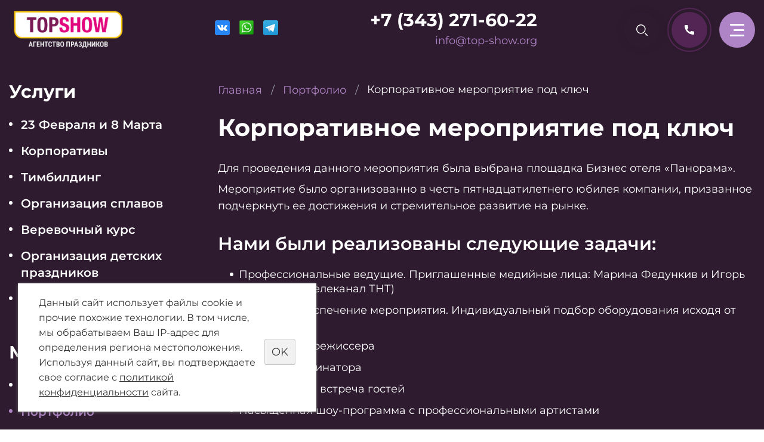

--- FILE ---
content_type: text/html; charset=UTF-8
request_url: https://top-show.org/photoalbum/korporativ-v-chest-yubileya-kompanii/
body_size: 7192
content:
<!DOCTYPE html>
<html>
	<head>
		<meta name="viewport" content="width=device-width" />
		<meta http-equiv="Content-Type" content="text/html; charset=utf-8" /><meta http-equiv="Content-Language" content="ru" /><meta name="author" content="ur66.ru" /><meta name="format-detection" content="telephone=no" /><meta name="referrer" content="strict-origin-when-cross-origin" /><title>День рождения - юбилей компании Смирнов Бэттериз - агентство TOP-SHOW</title><meta name="keywords" content="Наши реализованные проекты Корпоративное мероприятие под ключ" /><meta name="description" content="Организация и проведение юбилея компании Смирнов Бэттериз агентством праздников TOP-SHOW. Подробности о мероприятии и фотоотчет на нашем сайте" /><base href="https://top-show.org" /><link rel="shortcut icon" href="/favicon.png" type="image/png" /><link href="//s1.uralcms.com/uss-css/uss_style_8.6.0.min.css" rel="stylesheet" type="text/css" /><link href="https://top-show.org/css/style.css?d=1768913069" rel="stylesheet" type="text/css" /><script src="//s1.uralcms.com/uss-js/jquery-1.9.1.min.js" type="text/javascript"></script><script src="//s1.uralcms.com/uss-js/jquery.formstyler.min.js" type="text/javascript"></script><link rel="preload" href="//s1.uralcms.com/uss-js/jquery.form.min.js" as="script"/><link rel="preload" href="//s1.uralcms.com/uss-js/jquery.autocomplete.min.js" as="script"/><link rel="preload" href="//s1.uralcms.com/uss-js/uss-script-8.6.0.min.js" as="script"/>		<script src="//s1.uralcms.com/uss-js/uss-extra.js"></script>
	</head>
	<body class="colorStyle8 singlepage" template_name="K-11">
		<div id="lpage">
			<div class="header">
				<div class="main-header">
					<div class="wrapper">
				        <div class="logo">
				            <a href="/">
				                <span class="logo-row">
				                    
		<span class="logo-image">
			<p><img src="//top-show.org/uploadedFiles/images/logo2.png" alt="" width="200" height="66" /></p>
		</span>
					                </span>
				            </a>
				        </div>
				        <!--
		<div class="contacts__address">
			<p>г. Екатеринбург ул. Блюхера, 58, офис 354</p>
		</div>
	-->
				        
		<div class="social-block">
			<p><a href="https://vk.com/org_SHOW"><img style="margin-right: 10px;" src="//top-show.org/uploadedFiles/images/vk.png" alt="" width="25" height="25" /></a> <a href="https://wa.me/79122693330"><img style="margin-right: 10px;" src="//top-show.org/uploadedFiles/images/whatsapp.png" alt="" width="26" height="26" /></a> <a href="https://t.me/+79122693330"><img style="margin-right: 10px;" src="//top-show.org/uploadedFiles/images/telegram.png" alt="" width="25" height="25" /></a></p>
		</div>
							
	<div class="contacts">
		
		<div class="contacts__phone">
			<p><a href="tel:83432716022">+7 (343) 271-60-22</a></p>
		</div>
	
		
		<div class="contacts__email">
			<p><a href="mailto:info@top-show.org">info@top-show.org</a></p>
		</div>
	
	</div>
						<div class="header-icons-block">
			                
        <div class="search">
            <div class="search_opener" title="Поиск"></div>
            <div class="search_close"></div>
            
				<form class="uss_site_search" method="get" action="https://top-show.org/sitesearch/">
					<input class="uss_input_name" type="text" value="" name="search" id="search_10041090_2258" placeholder="Поиск по сайту" />
					<input class="uss_submit" type="submit" value="" />
				</form>
        </div>
    			                										                <div class="call_me"></div>
							<button class="burger">
								<span class="burger__icon">
									<span></span>
									<span></span>
									<span></span>
								</span>
							</button>
						</div>
					</div>
				</div>
				<div class="popup-menu">
					<div class="close"></div>
					<div class="popup-menu__inner wrapper">
						<div class="popup-menu__left">
							<div class="popup-top-menu">
								<div class="top-menu__title h3">Меню</div>
								<ul><li class=" first"><a  class=" first" href="o_kompanii/" title="Организация и проведение праздников в Екатеринбурге" >Главная</a></li><li class="active"><a  class="active" href="photoalbum/" title="Наши реализованные проекты" >Портфолио</a></li><li><a  href="otzyvy-klientov/" title="Отзывы наших клиентов" >Отзывы</a></li><li class=" last"><a  class=" last" href="feedback/" title="Контакты" >Контакты</a></li></ul>							</div>
							
		<div class="catalog-menu">
			<div class="h3">Услуги</div><ul class="catalog_menu totalItems_7"><li  class=" first"><div class="catalog_menu_item"><a href="https://top-show.org/services/23-fevralya-i-8-marta/" class=" first">23 Февраля и 8 Марта</a></div><li ><div class="catalog_menu_item"><a href="https://top-show.org/services/korporativy/">Корпоративы</a></div><li ><div class="catalog_menu_item"><a href="https://top-show.org/services/timbilding/">Тимбилдинг</a></div><li ><div class="catalog_menu_item"><a href="https://top-show.org/services/organizaciya-splavov/">Организация сплавов</a></div><li ><div class="catalog_menu_item"><a href="https://top-show.org/services/verevochnyy-kurs/">Веревочный курс</a></div><li ><div class="catalog_menu_item"><a href="https://top-show.org/services/provedenie-detskih-prazdnikov/">Организация детских праздников</a></div><li  class=" last"><div class="catalog_menu_item"><a href="https://top-show.org/services/shou-s-dinozavrom/" class=" last">Шоу с динозавром</a></div></ul>
		</div>
							</div>
						<div class="popup-menu__right">
							<div class="top-menu__title h3">Контакты</div>
							
	<div class="popup_menu_contacts">
		
		<div class="contacts__phone">
			<p><a href="tel:83432716022">+7 (343) 271-60-22</a></p>
		</div>
	
		
		<div class="contacts__email">
			<p><a href="mailto:info@top-show.org">info@top-show.org</a></p>
		</div>
	
		
		<div class="contacts__address">
			<p>г. Екатеринбург ул. Блюхера, 58, офис 354</p>
		</div>
	
	</div>
							
		<div class="social-block">
			<p><a href="https://vk.com/org_SHOW"><img style="margin-right: 10px;" src="//top-show.org/uploadedFiles/images/vk.png" alt="" width="25" height="25" /></a> <a href="https://wa.me/79122693330"><img style="margin-right: 10px;" src="//top-show.org/uploadedFiles/images/whatsapp.png" alt="" width="26" height="26" /></a> <a href="https://t.me/+79122693330"><img style="margin-right: 10px;" src="//top-show.org/uploadedFiles/images/telegram.png" alt="" width="25" height="25" /></a></p>
		</div>
								<div class="call_me">Заказать звонок</div>
						</div>
					</div>
				</div>
			</div>
															<div class="container wrapper">
				
		<div class="sidebar">
			
			
			<div class="aside block aside-services aside-menu">
				<div class="h3">Услуги</div><ul class="catalog_menu totalItems_7"><li  class=" first"><div class="catalog_menu_item"><a href="https://top-show.org/services/23-fevralya-i-8-marta/" class=" first">23 Февраля и 8 Марта</a></div><li ><div class="catalog_menu_item"><a href="https://top-show.org/services/korporativy/">Корпоративы</a></div><li ><div class="catalog_menu_item"><a href="https://top-show.org/services/timbilding/">Тимбилдинг</a></div><li ><div class="catalog_menu_item"><a href="https://top-show.org/services/organizaciya-splavov/">Организация сплавов</a></div><li ><div class="catalog_menu_item"><a href="https://top-show.org/services/verevochnyy-kurs/">Веревочный курс</a></div><li ><div class="catalog_menu_item"><a href="https://top-show.org/services/provedenie-detskih-prazdnikov/">Организация детских праздников</a></div><li  class=" last"><div class="catalog_menu_item"><a href="https://top-show.org/services/shou-s-dinozavrom/" class=" last">Шоу с динозавром</a></div></ul>
			</div>
	    
			
			<div class="aside block aside-services aside-menu">
				<div class="h3">Меню</div>
				<ul><li class=" first"><a  class=" first" href="o_kompanii/" title="Организация и проведение праздников в Екатеринбурге" >Главная</a></li><li class="active"><a  class="active" href="photoalbum/" title="Наши реализованные проекты" >Портфолио</a></li><li><a  href="otzyvy-klientov/" title="Отзывы наших клиентов" >Отзывы</a></li><li class=" last"><a  class=" last" href="feedback/" title="Контакты" >Контакты</a></li></ul>
			</div>
	    
			<div class="aside block aside-block aside-banner">
			
			<div class="baner-slide">
				<div class="image">
					<img src="" alt="">
				</div>
				<div class="info">
					<div class="title">Лет работает компания на рынке</div>
					<div class="short-description">13</div>
				</div>
				<a class="aside-banner__link" href="Лет работает компания на рынке"></a>
			</div>
		
		</div>
		</div>
					<div class="content" id="main">
					
		<div class="bread">
			<a href="https://top-show.org" class="breadcrumbs_main">Главная</a> <span>/</span>  <a href="photoalbum/">Портфолио</a>  <span>/</span>  Корпоративное мероприятие под ключ
		</div>
						<h1>Корпоративное мероприятие под ключ</h1>
					<div class="section section_photoalbums id_10041097"><div class="uss_section_content"><div class="uss_group_text before-groups uss_modul_txt"><p>Для проведения данного мероприятия была выбрана площадка Бизнес отеля &laquo;Панорама&raquo;.</p>
<p>Мероприятие было организованно в честь пятнадцатилетнего юбилея компании, призванное подчеркнуть ее достижения и стремительное развитие на рынке.</p>
<h5>Нами были реализованы следующие задачи:</h5>
<ul>
<li>Профессиональные ведущие. Приглашенные медийные лица: Марина Федункив и Игорь Ознобихин (телеканал ТНТ)</li>
<li>Звуковое обеспечение мероприятия. Индивидуальный подбор оборудования исходя от площадки</li>
<li>Работа звукорежиссера</li>
<li>Работа координатора</li>
<li>Тематическая встреча гостей</li>
<li>Насыщенная шоу-программа с профессиональными артистами</li>
</ul>
<div class="vrez4">
<p>Заказать корпоратив, рассчитать стоимость или получить необходимую информацию Вы можете по телефонам или с помощью формы обратной связи:</p>
<span class="ul"> +7 (343) 271-60-22<br /> +7 (982) 694-60-22 </span></div></div><div class="uss_photoalbums">
	<div class="uss_photoalbums_foto_box uss_elements_list uss_photoalbums_foto_box">
				<div class="uss_img_item  "  style="width:174px;">
			<div class="uss_img_pre" style="width:170px;height:140px;">
				<a href="/uploadedFiles/photoalbums/images/big/VAV_5604.jpg" target="_blank">
			<img src="/uploadedFiles/photoalbums/images/icons/170x140_cropped/VAV_5604.jpg"/>
		</a>			</div>
						
						
					</div>
			<div class="uss_img_item  "  style="width:174px;">
			<div class="uss_img_pre" style="width:170px;height:140px;">
				<a href="/uploadedFiles/photoalbums/images/big/VAV_5613.jpg" target="_blank">
			<img src="/uploadedFiles/photoalbums/images/icons/170x140_cropped/VAV_5613.jpg"/>
		</a>			</div>
						
						
					</div>
			<div class="uss_img_item  "  style="width:174px;">
			<div class="uss_img_pre" style="width:170px;height:140px;">
				<a href="/uploadedFiles/photoalbums/images/big/VAV_5669.jpg" target="_blank">
			<img src="/uploadedFiles/photoalbums/images/icons/170x140_cropped/VAV_5669.jpg"/>
		</a>			</div>
						
						
					</div>
			<div class="uss_img_item  "  style="width:174px;">
			<div class="uss_img_pre" style="width:170px;height:140px;">
				<a href="/uploadedFiles/photoalbums/images/big/VAV_5676.jpg" target="_blank">
			<img src="/uploadedFiles/photoalbums/images/icons/170x140_cropped/VAV_5676.jpg"/>
		</a>			</div>
						
						
					</div>
			<div class="uss_img_item  "  style="width:174px;">
			<div class="uss_img_pre" style="width:170px;height:140px;">
				<a href="/uploadedFiles/photoalbums/images/big/VAV_5698.jpg" target="_blank">
			<img src="/uploadedFiles/photoalbums/images/icons/170x140_cropped/VAV_5698.jpg"/>
		</a>			</div>
						
						
					</div>
			<div class="uss_img_item  "  style="width:174px;">
			<div class="uss_img_pre" style="width:170px;height:140px;">
				<a href="/uploadedFiles/photoalbums/images/big/VAV_5705.jpg" target="_blank">
			<img src="/uploadedFiles/photoalbums/images/icons/170x140_cropped/VAV_5705.jpg"/>
		</a>			</div>
						
						
					</div>
			<div class="uss_img_item  "  style="width:174px;">
			<div class="uss_img_pre" style="width:170px;height:140px;">
				<a href="/uploadedFiles/photoalbums/images/big/VAV_5711.jpg" target="_blank">
			<img src="/uploadedFiles/photoalbums/images/icons/170x140_cropped/VAV_5711.jpg"/>
		</a>			</div>
						
						
					</div>
			<div class="uss_img_item  "  style="width:174px;">
			<div class="uss_img_pre" style="width:170px;height:140px;">
				<a href="/uploadedFiles/photoalbums/images/big/VAV_5726.jpg" target="_blank">
			<img src="/uploadedFiles/photoalbums/images/icons/170x140_cropped/VAV_5726.jpg"/>
		</a>			</div>
						
						
					</div>
			<div class="uss_img_item  "  style="width:174px;">
			<div class="uss_img_pre" style="width:170px;height:140px;">
				<a href="/uploadedFiles/photoalbums/images/big/VAV_5803.jpg" target="_blank">
			<img src="/uploadedFiles/photoalbums/images/icons/170x140_cropped/VAV_5803.jpg"/>
		</a>			</div>
						
						
					</div>
			<div class="uss_img_item  "  style="width:174px;">
			<div class="uss_img_pre" style="width:170px;height:140px;">
				<a href="/uploadedFiles/photoalbums/images/big/VAV_5834.jpg" target="_blank">
			<img src="/uploadedFiles/photoalbums/images/icons/170x140_cropped/VAV_5834.jpg"/>
		</a>			</div>
						
						
					</div>
			<div class="uss_img_item  "  style="width:174px;">
			<div class="uss_img_pre" style="width:170px;height:140px;">
				<a href="/uploadedFiles/photoalbums/images/big/VAV_5948.jpg" target="_blank">
			<img src="/uploadedFiles/photoalbums/images/icons/170x140_cropped/VAV_5948.jpg"/>
		</a>			</div>
						
						
					</div>
			<div class="uss_img_item  "  style="width:174px;">
			<div class="uss_img_pre" style="width:170px;height:140px;">
				<a href="/uploadedFiles/photoalbums/images/big/VAV_6056.jpg" target="_blank">
			<img src="/uploadedFiles/photoalbums/images/icons/170x140_cropped/VAV_6056.jpg"/>
		</a>			</div>
						
						
					</div>
			<div class="uss_img_item  "  style="width:174px;">
			<div class="uss_img_pre" style="width:170px;height:140px;">
				<a href="/uploadedFiles/photoalbums/images/big/VAV_6126.jpg" target="_blank">
			<img src="/uploadedFiles/photoalbums/images/icons/170x140_cropped/VAV_6126.jpg"/>
		</a>			</div>
						
						
					</div>
			<div class="uss_img_item  "  style="width:174px;">
			<div class="uss_img_pre" style="width:170px;height:140px;">
				<a href="/uploadedFiles/photoalbums/images/big/VAV_6132.jpg" target="_blank">
			<img src="/uploadedFiles/photoalbums/images/icons/170x140_cropped/VAV_6132.jpg"/>
		</a>			</div>
						
						
					</div>
			<div class="uss_img_item  "  style="width:174px;">
			<div class="uss_img_pre" style="width:170px;height:140px;">
				<a href="/uploadedFiles/photoalbums/images/big/VAV_6136.jpg" target="_blank">
			<img src="/uploadedFiles/photoalbums/images/icons/170x140_cropped/VAV_6136.jpg"/>
		</a>			</div>
						
						
					</div>
			<div class="uss_img_item  "  style="width:174px;">
			<div class="uss_img_pre" style="width:170px;height:140px;">
				<a href="/uploadedFiles/photoalbums/images/big/VAV_6256.jpg" target="_blank">
			<img src="/uploadedFiles/photoalbums/images/icons/170x140_cropped/VAV_6256.jpg"/>
		</a>			</div>
						
						
					</div>
			<div class="uss_img_item  "  style="width:174px;">
			<div class="uss_img_pre" style="width:170px;height:140px;">
				<a href="/uploadedFiles/photoalbums/images/big/VAV_6259.jpg" target="_blank">
			<img src="/uploadedFiles/photoalbums/images/icons/170x140_cropped/VAV_6259.jpg"/>
		</a>			</div>
						
						
					</div>
	</div>
</div><script type="text/javascript">$(document).ready(function() { redyUSSfoto($("div.section_photoalbums div.uss_img_pre a"), true, "fotoalbum"); });</script></div></div><div class="cleaner"></div>				</div>
			</div>
																		<div class="bottom-menu">
				<div class="menu wrapper">
					<ul><li class=" first"><a  class=" first" href="o_kompanii/" title="Организация и проведение праздников в Екатеринбурге" >Главная</a></li><li class="active"><a  class="active" href="photoalbum/" title="Наши реализованные проекты" >Портфолио</a></li><li><a  href="otzyvy-klientov/" title="Отзывы наших клиентов" >Отзывы</a></li><li class=" last"><a  class=" last" href="feedback/" title="Контакты" >Контакты</a></li></ul>				</div>
			</div>
			<div class="footer">
				<div class="main-footer">
					<div class="wrapper">
						<div class="f_l">
							<div class="f_copy">
								<div class="uss-site-copyright">&copy;&nbsp;2014 - 2026 Агентство праздников ТОП-ШОУ</div>							</div>
							<div class="f_privacy">
								<div class="privacy"><a href="/privacy-policy/">Политика конфиденциальности</a></div>
							</div>
							<div class="f_powered">
								
			<div class="uss-copyright uralsoft">
				<a class="poweredby-img" href="https://ur66.ru/" target="_blank"  title="Ur66.ru  - создание и продвижение сайтов" >
					<span class="uss-logo" style="background:#7a7e7e;-webkit-mask:url(//s1.uralcms.com/uss-img/logo-uralsoft.svg)  no-repeat 50% 50%;mask:url(//s1.uralcms.com/uss-img/logo-uralsoft.svg)  no-repeat 50% 50%;" title="Ur66.ru  - создание и продвижение сайтов" />
				</a>
				<a class="poweredby-text" href="https://ur66.ru/" target="_blank"  title="Ur66.ru  - создание и продвижение сайтов" >
					<div class="line1" style="color:#7a7e7e">создание сайтов</div>
					<div class="line2" style="color:#7a7e7e">URALSOFT</div>
				</a>
			</div>							</div>
							<div class="f_counters">
								<!--LiveInternet counter--><script type="text/javascript"><!--
document.write("<a href='//www.liveinternet.ru/click' "+
"target=_blank><img src='//counter.yadro.ru/hit?t44.8;r"+
escape(document.referrer)+((typeof(screen)=="undefined")?"":
";s"+screen.width+"*"+screen.height+"*"+(screen.colorDepth?
screen.colorDepth:screen.pixelDepth))+";u"+escape(document.URL)+
";"+Math.random()+
"' alt='' title='LiveInternet' "+
"border='0' width='31' height='31'></a>")
//--></script><!--/LiveInternet-->

<!-- Yandex.Metrika counter -->
<script src="https://mc.yandex.ru/metrika/watch.js" type="text/javascript"></script>
<script type="text/javascript">
try {
    var yaCounter41111629 = new Ya.Metrika({
        id:41111629,
        clickmap:true,
        trackLinks:true,
        accurateTrackBounce:true,
        webvisor:true
    });
} catch(e) { }
</script>
<noscript><div><img src="https://mc.yandex.ru/watch/41111629" style="position:absolute; left:-9999px;" alt="" /></div></noscript>
<!-- /Yandex.Metrika counter -->

<!-- Yandex.Metrika counter -->
<script type="text/javascript">
    (function (d, w, c) {
        (w[c] = w[c] || []).push(function() {
            try {
                w.yaCounter36778625 = new Ya.Metrika({
                    id:36778625,
                    clickmap:true,
                    trackLinks:true,
                    accurateTrackBounce:true
                });
            } catch(e) { }
        });

        var n = d.getElementsByTagName("script")[0],
            s = d.createElement("script"),
            f = function () { n.parentNode.insertBefore(s, n); };
        s.type = "text/javascript";
        s.async = true;
        s.src = "https://mc.yandex.ru/metrika/watch.js";

        if (w.opera == "[object Opera]") {
            d.addEventListener("DOMContentLoaded", f, false);
        } else { f(); }
    })(document, window, "yandex_metrika_callbacks");
</script>
<noscript><div><img src="https://mc.yandex.ru/watch/36778625" style="position:absolute; left:-9999px;" alt="" /></div></noscript>
<!-- /Yandex.Metrika counter --><script type="text/javascript">initStyler();</script>							</div>
						</div>
						<div class="f_с">
							
		<div class="contacts__phone">
			<p><a href="tel:83432716022">+7 (343) 271-60-22</a></p>
		</div>
							</div>
						<div class="f_r">
							
		<div class="contacts__email">
			<p><a href="mailto:info@top-show.org">info@top-show.org</a></p>
		</div>
								
		<div class="contacts__address">
			<p>г. Екатеринбург ул. Блюхера, 58, офис 354</p>
		</div>
								
		<div class="social-block">
			<p><a href="https://vk.com/org_SHOW"><img style="margin-right: 10px;" src="//top-show.org/uploadedFiles/images/vk.png" alt="" width="25" height="25" /></a> <a href="https://wa.me/79122693330"><img style="margin-right: 10px;" src="//top-show.org/uploadedFiles/images/whatsapp.png" alt="" width="26" height="26" /></a> <a href="https://t.me/+79122693330"><img style="margin-right: 10px;" src="//top-show.org/uploadedFiles/images/telegram.png" alt="" width="25" height="25" /></a></p>
		</div>
							</div>
					</div>
				</div>
			</div>
		</div>
        <div class="modal feedback-form">
            <div class="h3">Заказать бесплатную консультацию</div><script type="text/javascript" src="//s1.uralcms.com/uss-js/imask.min.js"></script><script type="text/javascript" src="//s1.uralcms.com/uss-js/jquery.cookie.js"></script><div class="fc_form_tml" >
	
	<form action="https://top-show.org/zakazat-besplatnuyu-konsultaciyu/" method="post" class="fc_form  validate form_block ajax_send form_styler id752094 fc_form_10160123"  accept-charset="utf-8" data-id="10160123" ><a name="FormConstructorForm"></a><div class="group columns_1 group_10160123_1 label_position_inner"><div class="fc_item fc_text sector_required fc_item_10160123_1_2" id="fc_item_1_2_block_id"><div class="elem_item"><input type="text" class="fc_field_10160123_1_2 styler" placeholder="Ваше Имя *"  name="1_2" id="fc_field_1_2_block_id" value=""/><div class="hintError"></div></div><div class="hiddenLabel"><label for="fc_field_1_2_block_id" class=" sector_title">Ваше Имя<span class="not_empty_field_mark">*</span></label></div></div><div class="fc_item fc_text sector_required fc_item_10160123_1_3" id="fc_item_1_3_block_id"><div class="elem_item"><input type="text" class="fc_field_10160123_1_3 styler" placeholder="Телефон *"  name="1_3" id="fc_field_1_3_block_id" value="" inputmode="tel"/><div class="hintError"></div></div><div class="hiddenLabel"><label for="fc_field_1_3_block_id" class=" sector_title">Телефон<span class="not_empty_field_mark">*</span></label></div></div><script type="text/javascript">$(function(){fcMaskInputInit(".fc_form_10160123 .fc_field_10160123_1_3", "+7 (000) 000-00-00", true);});</script></div><div class="group columns_1 group_10160123_2 label_position_top end"><div class="fc_item fc_checkbox sector_required fc_item_10160123_1_6 fc_checkbox_one orientation_vertical" id="fc_item_1_6_block_id"><div class="elem_item one"><input class="fc_field_10160123_1_6 styler"  type="checkbox"  name="1_6" id="fc_field_1_6_block_id" value="on"/></div><div class="label_under_hint sector_title force_position_right"><label class=" sector_title force_position_right" for="fc_field_1_6_block_id">Согласен с <a href = "/privacy-policy/" target= "_blank" rel="nofollow">политикой конфиденциальности</a><span class="not_empty_field_mark">*</span></label></div><div class="hintError"></div></div></div><div class="fc_item hnpot"><input type="text" name="name" value=""/></div><input type="hidden" name="form_name" value="FormConstructorForm"><input type="hidden" name="form_id" value="10160123"><div class="buttons"><input class="submit save styler" type="submit" name="sendsave" value="Отправить"></div></form>
	</div><div class="cleaner"></div><script type="text/javascript">if(typeof formLang == "undefined"){var formLang = new Object();}		formLang['file_not_select'] = 'Выберите файл';
		formLang['browse'] = 'Обзор...';
	var formStylization = true;
	$(function() {
		$('input.styler, select.styler').styler();
	});


	if(typeof formError == 'undefined'){
		var formError = new Object();
	}
	
	formError['FormConstructorForm_10160123'] = {"captcha":"\u041f\u043e\u043b\u0435 %s \u0437\u0430\u043f\u043e\u043b\u043d\u0435\u043d\u043e \u043d\u0435\u0432\u0435\u0440\u043d\u043e","email":"\u041f\u043e\u043b\u0435 %s \u0441\u043e\u0434\u0435\u0440\u0436\u0438\u0442 \u043d\u0435\u043a\u043e\u0440\u0440\u0435\u043a\u0442\u043d\u044b\u0439 E-Mail \u0430\u0434\u0440\u0435\u0441","not_attach_file":"\u0412 \u043f\u043e\u043b\u0435 %s \u043d\u0435\u043e\u0431\u0445\u043e\u0434\u0438\u043c\u043e \u043f\u0440\u0438\u043a\u0440\u0435\u043f\u0438\u0442\u044c \u0444\u0430\u0439\u043b","required":"\u041f\u043e\u043b\u0435 %s \u0434\u043e\u043b\u0436\u043d\u043e \u0431\u044b\u0442\u044c \u0437\u0430\u043f\u043e\u043b\u043d\u0435\u043d\u043e","checkbox_required":"\u0412 \u043f\u043e\u043b\u0435 %s \u0434\u043e\u043b\u0436\u043d\u043e \u0431\u044b\u0442\u044c \u0432\u044b\u0431\u0440\u0430\u043d\u043e \u0445\u043e\u0442\u044f \u0431\u044b \u043e\u0434\u043d\u043e \u0437\u043d\u0430\u0447\u0435\u043d\u0438\u0435","radio_required":"\u0412 \u043f\u043e\u043b\u0435 %s \u0434\u043e\u043b\u0436\u043d\u043e \u0431\u044b\u0442\u044c \u0432\u044b\u0431\u0440\u0430\u043d\u043e \u043e\u0434\u043d\u043e \u0438\u0437 \u0437\u043d\u0430\u0447\u0435\u043d\u0438\u0439","invalid_format":"\u041f\u043e\u043b\u0435 %s \u0437\u0430\u043f\u043e\u043b\u043d\u0435\u043d\u043e \u043d\u0435\u0432\u0435\u0440\u043d\u043e","1_6":"\u0414\u043b\u044f \u043f\u0440\u043e\u0434\u043e\u043b\u0436\u0435\u043d\u0438\u044f \u0432\u044b \u0434\u043e\u043b\u0436\u043d\u044b \u043f\u0440\u0438\u043d\u044f\u0442\u044c \u0443\u0441\u043b\u043e\u0432\u0438\u044f \u043f\u043e\u043b\u0438\u0442\u0438\u043a\u0438 \u043a\u043e\u043d\u0444\u0438\u0434\u0435\u043d\u0446\u0438\u0430\u043b\u044c\u043d\u043e\u0441\u0442\u0438 \u0434\u0430\u043d\u043d\u043e\u0433\u043e \u0441\u0430\u0439\u0442\u0430"};</script>        </div>
		<script src="//s1.uralcms.com/uss-js/jquery.form.min.js" type="text/javascript"></script><script src="//s1.uralcms.com/uss-js/jquery.autocomplete.min.js" type="text/javascript"></script><script src="//s1.uralcms.com/uss-js/uss-script-8.6.0.min.js" type="text/javascript"></script>		<script type="text/javascript" src="/js/slick.min.js"></script>
		<script src="/js/jquery.mCustomScrollbar.concat.min.js"></script>
		<script type="text/javascript" src="/js/main.js?v4"></script>
		<script src="//s1.uralcms.com/uss-js/flex.js"></script>
	</body>
</html><noindex>
	<div class="uss_privacy_policy_wrap type_2 fixed">
		<div class="uss_privacy_policy_inner">
			<div class="uss_privacy_policy_text">Данный сайт использует файлы cookie и прочие похожие технологии. В том числе, мы обрабатываем Ваш IP-адрес для определения региона местоположения. Используя данный сайт, вы подтверждаете свое согласие с <a href="/privacy-policy/" target="blank" rel="nofollow">политикой конфиденциальности</a> сайта.</div>
			<div class="uss_privacy_policy_button">
				<span>OK</span>
			</div>
		</div>
	</div>
</noindex>


--- FILE ---
content_type: text/css
request_url: https://top-show.org/css/style.css?d=1768913069
body_size: 65848
content:
:root {
    --main-text-color: #191a1a;
    --descr-text-color: #6b6b6b;
    --color-white: #fff;
	--main-text-color-filter: brightness(0) saturate(100%) invert(5%) sepia(6%) saturate(362%) hue-rotate(131deg) brightness(100%) contrast(89%);
    --color-white-filter: brightness(0) saturate(100%) invert(100%) sepia(0%) saturate(2%) hue-rotate(262deg) brightness(106%) contrast(100%);
}
.colorStyle1 {
    --accent-color: #457cc3;
    --links-color: var(--accent-color);
    --accent-color-lighter: #6193d1;
    --accent-color-bg: #ecf1f8;
    --accent-color-filter: brightness(0) saturate(100%) invert(54%) sepia(7%) saturate(7497%) hue-rotate(187deg) brightness(82%) contrast(82%);
    --accent-color2: #e8cd61;
    --accent-color2-hover: #c2ac54;
    --accent-color2-filter: brightness(0) saturate(100%) invert(90%) sepia(25%) saturate(969%) hue-rotate(346deg) brightness(94%) contrast(92%);
}
.colorStyle2 {
    --accent-color: #912f3f;
    --accent-color-lighter: #9c3546;
    --accent-color-bg: #f6f2f3;
    --accent-color-filter: brightness(0) saturate(100%) invert(20%) sepia(44%) saturate(2161%) hue-rotate(319deg) brightness(101%) contrast(88%);
    --accent-color2: #decc31;
    --accent-color2-hover: #c3b222;
    --accent-color2-filter: brightness(0) saturate(100%) invert(84%) sepia(69%) saturate(545%) hue-rotate(347deg) brightness(92%) contrast(88%);
    --main-bg: #5f1e28;
    --main-bg-mainpage: #772431;
    --submenu-bg: var(--accent-color-lighter);
    
    --border-color10: rgba(255,255,255,0.1);
    --main-text-color: #fff;
    --links-color: var(--accent-color2);
    --main-text-color-filter: brightness(0) saturate(100%) invert(99%) sepia(1%) saturate(19%) hue-rotate(308deg) brightness(105%) contrast(100%);
    --descr-text-color: rgba(255,255,255,0.5);
}
.colorStyle3 {
    --accent-color: #36ad81;
    --links-color: var(--accent-color);
    --accent-color-lighter: #58ba95;
    --accent-color-bg: #ebf9f4;
    --accent-color-filter: brightness(0) saturate(100%) invert(55%) sepia(98%) saturate(275%) hue-rotate(106deg) brightness(86%) contrast(91%);
    --accent-color2: #f56447;
    --accent-color2-hover: #d4583f;
    --accent-color2-filter: brightness(0) saturate(100%) invert(50%) sepia(24%) saturate(5850%) hue-rotate(335deg) brightness(105%) contrast(92%);
}
.colorStyle4 {
    --accent-color: #292f2f;
    --accent-color-lighter: #363e3e;
    --accent-color-filter: brightness(0) saturate(100%) invert(16%) sepia(12%) saturate(339%) hue-rotate(131deg) brightness(98%) contrast(95%);
    --accent-color2: #7b7f7f;
    --accent-color2-hover: #6a6d6d;
    --accent-color2-filter: brightness(0) saturate(100%) invert(54%) sepia(5%) saturate(171%) hue-rotate(131deg) brightness(91%) contrast(90%);
    --main-bg: #191c1c;
    --main-bg-mainpage: #202525;
    --submenu-bg: var(--accent-color-lighter);
    
    --border-color10: rgba(255,255,255,0.1);
    --main-text-color: #fff;
    --links-color: var(--accent-color2);
    --main-text-color-filter: brightness(0) saturate(100%) invert(99%) sepia(1%) saturate(19%) hue-rotate(308deg) brightness(105%) contrast(100%);
    --descr-text-color: rgba(255,255,255,0.5);
}
.colorStyle5 {
    --accent-color: #de5959;
    --links-color: var(--accent-color);
    --accent-color-lighter: #e26666;
    --accent-color-bg: #fcf0f0;
    --accent-color-filter: brightness(0) saturate(100%) invert(42%) sepia(66%) saturate(1174%) hue-rotate(324deg) brightness(95%) contrast(83%);
    --accent-color2: #8abddd;
    --accent-color2-hover: #75a2be;
    --accent-color2-filter: brightness(0) saturate(100%) invert(69%) sepia(36%) saturate(343%) hue-rotate(160deg) brightness(98%) contrast(88%);
}
.colorStyle6 {
    --accent-color: #2f3676;
    --accent-color-lighter: #262c67;
    --accent-color-bg: #1d214b;
    --accent-color-filter: brightness(0) saturate(100%) invert(17%) sepia(41%) saturate(2393%) hue-rotate(215deg) brightness(95%) contrast(89%);
    --accent-color2: #d24c3e;
    --accent-color2-hover: #b94336;
    --accent-color2-filter: brightness(0) saturate(100%) invert(32%) sepia(66%) saturate(1025%) hue-rotate(327deg) brightness(104%) contrast(91%);
    --main-bg: #1d214b;
    --main-bg-mainpage: #252a60;
    --submenu-bg: var(--accent-color-lighter);
    
    --border-color10: rgba(255,255,255,0.1);
    --main-text-color: #fff;
    --links-color: var(--accent-color2);
    --main-text-color-filter: brightness(0) saturate(100%) invert(99%) sepia(1%) saturate(19%) hue-rotate(308deg) brightness(105%) contrast(100%);
    --descr-text-color: rgba(255,255,255,0.5);
}
.colorStyle7 {
    --accent-color: #7c7c7c;
    --links-color: var(--accent-color);
    --accent-color-lighter: #8d8d8d;
    --accent-color-bg: #f7f7f7;
    --accent-color-filter: brightness(0) saturate(100%) invert(53%) sepia(0%) saturate(20%) hue-rotate(150deg) brightness(92%) contrast(89%);
    --accent-color2: #434343;
    --accent-color2-hover: #343333;
    --accent-color2-filter: brightness(0) saturate(100%) invert(23%) sepia(0%) saturate(1209%) hue-rotate(259deg) brightness(101%) contrast(89%);
}
.colorStyle8 {
    --accent-color: #532554;
    --accent-color-lighter: #471f48;
    --accent-color-bg: #1d214b;
    --accent-color-filter: brightness(0) saturate(100%) invert(16%) sepia(27%) saturate(2337%) hue-rotate(260deg) brightness(91%) contrast(90%);
    --accent-color2: #af84c6;
    --accent-color2-hover: #976fac;
    --accent-color2-filter: brightness(0) saturate(100%) invert(62%) sepia(12%) saturate(1310%) hue-rotate(235deg) brightness(91%) contrast(84%);
    --main-bg: #2e1b2f;
    --main-bg-mainpage: #39223a;
    --submenu-bg: var(--accent-color-lighter);
    
    --border-color10: rgba(255,255,255,0.1);
    --main-text-color: #fff;
    --links-color: var(--accent-color2);
    --main-text-color-filter: brightness(0) saturate(100%) invert(99%) sepia(1%) saturate(19%) hue-rotate(308deg) brightness(105%) contrast(100%);
    --descr-text-color: rgba(255,255,255,0.5);
}
.colorStyle9 {
    --accent-color: #93514c;
    --links-color: var(--accent-color);
    --accent-color-lighter: #a8635e;
    --accent-color-bg: #f7efee;
    --accent-color-filter: brightness(0) saturate(100%) invert(37%) sepia(4%) saturate(6123%) hue-rotate(316deg) brightness(97%) contrast(91%);
    --accent-color2: #d6ba84;
    --accent-color2-hover: #b7a074;
    --accent-color2-filter: brightness(0) saturate(100%) invert(80%) sepia(17%) saturate(690%) hue-rotate(1deg) brightness(93%) contrast(89%);
}
.colorStyle10 {
    --accent-color: #3b4f3f;
    --accent-color-lighter: #36493a;
    --accent-color-bg: #1d214b;
    --accent-color-filter: brightness(0) saturate(100%) invert(27%) sepia(15%) saturate(812%) hue-rotate(80deg) brightness(88%) contrast(82%);
    --accent-color2: #83a952;
    --accent-color2-hover: #759749;
    --accent-color2-filter: brightness(0) saturate(100%) invert(60%) sepia(21%) saturate(856%) hue-rotate(44deg) brightness(97%) contrast(93%);
    --main-bg: #28372b;
    --main-bg-mainpage: #2e3f31;
    --submenu-bg: var(--accent-color-lighter);
    
    --border-color10: rgba(255,255,255,0.1);
    --main-text-color: #fff;
    --links-color: var(--accent-color2);
    --main-text-color-filter: brightness(0) saturate(100%) invert(99%) sepia(1%) saturate(19%) hue-rotate(308deg) brightness(105%) contrast(100%);
    --descr-text-color: rgba(255,255,255,0.5);
}
.colorStyle11 {
    --accent-color: #c057a4;
    --links-color: var(--accent-color);
    --accent-color-lighter: #da6abc;
    --accent-color-bg: #f9eff6;
    --accent-color-filter: brightness(0) saturate(100%) invert(47%) sepia(30%) saturate(1102%) hue-rotate(263deg) brightness(89%) contrast(84%);
    --accent-color2: #b2d259;
    --accent-color2-hover: #91ac47;
    --accent-color2-filter: brightness(0) saturate(100%) invert(88%) sepia(48%) saturate(583%) hue-rotate(17deg) brightness(93%) contrast(75%);
}
.colorStyle12 {
    --accent-color: #186f6f;
    --accent-color-lighter: #0f6363;
    --accent-color-bg: #f6f2f3;
    --accent-color-filter: brightness(0) saturate(100%) invert(30%) sepia(53%) saturate(655%) hue-rotate(131deg) brightness(102%) contrast(85%);
    --accent-color2: #b84274;
    --accent-color2-hover: #a53c68;
	--accent-color2-filter: brightness(0) saturate(100%) invert(35%) sepia(21%) saturate(2536%) hue-rotate(289deg) brightness(92%) contrast(86%);
    --main-bg: #063d3d;
    --main-bg-mainpage: #085454;
    --submenu-bg: var(--accent-color-lighter);

    --border-color10: rgba(255,255,255,0.1);
    --main-text-color: #fff;
    --links-color: var(--accent-color2);
    --main-text-color-filter: brightness(0) saturate(100%) invert(99%) sepia(1%) saturate(19%) hue-rotate(308deg) brightness(105%) contrast(100%);
    --descr-text-color: rgba(255,255,255,0.5);
}
.colorStyle13 {
    --accent-color: #242734;
    --links-color: var(--accent-color);
    --accent-color-lighter: #373a47;
    --accent-color-bg: #f6f2f3;
    --accent-color-filter: brightness(0) saturate(100%) invert(12%) sepia(23%) saturate(665%) hue-rotate(191deg) brightness(99%) contrast(92%);
    --accent-color2: #b34262;
    --accent-color2-hover: #993954;
    --accent-color2-filter: brightness(0) saturate(100%) invert(32%) sepia(39%) saturate(1447%) hue-rotate(299deg) brightness(93%) contrast(85%);
}
.colorStyle14 {
    --accent-color: #6a6970;
    --accent-color-lighter: #616067;
    --accent-color-bg: #1d214b;
    --accent-color-filter: brightness(0) saturate(100%) invert(43%) sepia(6%) saturate(348%) hue-rotate(209deg) brightness(96%) contrast(100%);
    --accent-color2: #5199ae;
    --accent-color2-hover: #458497;
	--accent-color2-filter: brightness(0) saturate(100%) invert(55%) sepia(48%) saturate(409%) hue-rotate(147deg) brightness(91%) contrast(86%);
    --main-bg: #4e4d54;
    --main-bg-mainpage: #54535b;
    --submenu-bg: var(--accent-color-lighter);
    
    --border-color10: rgba(255,255,255,0.1);
    --main-text-color: #fff;
    --links-color: var(--accent-color2);
    --main-text-color-filter: brightness(0) saturate(100%) invert(99%) sepia(1%) saturate(19%) hue-rotate(308deg) brightness(105%) contrast(100%);
    --descr-text-color: rgba(255,255,255,0.5);
}
.colorStyle15 {
    --accent-color: #59b7c2;
    --links-color: var(--accent-color);
    --accent-color-lighter: #74c1ca;
    --accent-color-bg: #ebf4f5;
    --accent-color-filter: brightness(0) saturate(100%) invert(69%) sepia(11%) saturate(1788%) hue-rotate(138deg) brightness(96%) contrast(81%);
    --accent-color2: #9867ab;
    --accent-color2-hover: #815990;
    --accent-color2-filter: brightness(0) saturate(100%) invert(45%) sepia(10%) saturate(2223%) hue-rotate(239deg) brightness(99%) contrast(84%);
}
.colorStyle16 {
    --accent-color: #403333;
    --accent-color-lighter: #392d2d;
    --accent-color-bg: #1d214b;
    --accent-color-filter: brightness(0) saturate(100%) invert(16%) sepia(5%) saturate(1844%) hue-rotate(314deg) brightness(98%) contrast(84%);
    --accent-color2: #937064;
    --accent-color2-hover: #7c5d53;
	--accent-color2-filter: brightness(0) saturate(100%) invert(46%) sepia(21%) saturate(543%) hue-rotate(329deg) brightness(96%) contrast(87%);
    --main-bg: #241e1e;
    --main-bg-mainpage: #2e2626;
    --submenu-bg: var(--accent-color-lighter);
    
    --border-color10: rgba(255,255,255,0.1);
    --main-text-color: #fff;
    --links-color: var(--accent-color2);
    --main-text-color-filter: brightness(0) saturate(100%) invert(99%) sepia(1%) saturate(19%) hue-rotate(308deg) brightness(105%) contrast(100%);
    --descr-text-color: rgba(255,255,255,0.5);
}

body.colorStyle4 .block.number_features .title,
body.colorStyle7 .block.number_features .title {
	color: #fff;
}

body #lpage {
    background: var(--main-bg);
    color: var(--main-text-color);
}
body.mainpage #lpage {
    background: var(--main-bg-mainpage);
}
body .compare_block .tab_item .header_table_wrap {
	background: #fff;
    background: var(--main-bg, #fff);
}
body .logo .slogan,
body .f_copy {
    color: var(--descr-text-color);
}
body .header,
body .main-header.fixed,
body .slider,
body .slider + .catalogs,
body .slider + .positions,
body .dark-bg {
    background: var(--accent-color-bg);
    background: var(--main-bg, var(--accent-color-bg));
}
body.mainpage #lpage > .block:not(.dark-bg):not(.bg-img) {
    /*background: var(--main-bg);*/
    /*background: var(--accent-color-bg);*/
    /*background: var(--accent-color-lighter);*/
}
body .slider .caption-wrap:before {
    background: var(--accent-color-lighter);
}
body .catalogs .uss_eshop_menu > li > a:hover,
body .catalogs .catalog_menu > li > div > a:hover,
body .popup-menu .catalog_menu .active a,
body .popup-menu .contacts__email a,
body .footer-menu a:hover,
body .news_block_item .title a:hover,
body .news_list .title a:hover,
body .similar_items_block .news_item .title a:hover,
body .similar_items_list .news_item .title a:hover,
body .block .uss_eshop_block_item .uss_shop_name a:hover,
body a:hover,
body .bread a,
body .contacts__email a,
body .aside-menu a:hover,
body .aside-menu a.active,
body .news_block_item .title a:hover,
body .news_list .title a:hover,
body .similar_items_block .news_item .title a:hover,
body .similar_items_list .news_item .title a:hover,
body .sort_settings .activ_sort,
body .content_menu a,
body .section.section_text a,
body .privacy a,
body a[href="/privacy-policy/"],
body .uss_news .uss_more a,
body .uss_shop_linktomore a {
    color: var(--links-color);
}
body .block.number_features .title {
    color: var(--accent-color2);
}
body .header-icons-block .call_me,
body .slider .navs .slick-arrow:hover,
body .slick-arrow:hover,
body .uss_site_search .uss_submit,
body .jq-selectbox li:hover,
body .jq-selectbox__dropdown li:hover,
body .jq-selectbox li.selected,
body .jq-selectbox__dropdown li.selected,
body .main-slider .slick-dots li.slick-active button,
body .review .slick-dots li.slick-active button,
body .uss_autocomplete_results .ac_over,
body .uss_search_city_results .ac_over {
    background-color: var(--accent-color);
}
body .popup-menu .call_me,
body .header .basket .uss_basket_mini #uss_block_basket_amount,
body .header .basket .uss_basket_mini .basket_widget_inner.empty #uss_block_basket_amount,
body .slider .slides .slide .caption,
body .block.icons,
body .catalogs .catalog_menu > li:after,
body .catalogs .uss_catalog_category:after,
body .banner-text,
body .uss_news_date,
body .news_list .date,
body .uss_news .date,
body .news_block_item .date,
body .similar_items_block .news_item .date,
body .similar_items_list .news_item .date,
body .uss_comments .comment .title .date,
body .block_form_mp,
body a.add_to_cart,
body .add_to_compare,
body .add_to_wishlist,
body .uss_catalog_detail .catalog_orderbutton,
body .catalog_menu_item .catalog_orderbutton,
body .uss_catalog_block_cat .catalog_orderbutton,
body .uss_catalog_list_cat .catalog_orderbutton,
body .catalog_orderbutton,
body .contacts_and_map .callback,
body .aside-banner .title:before,
body div.uss_catalog_tabs .uss_catalog_tabs_navigation span,
body div.uss_eshop_tabs .uss_eshop_tabs_navigation span,
body .uss_user_basket .uss_delete_pos .add_to_wishlist,
body .uss_user_wishlist .uss_delete_pos .add_to_cart,
body .fc_form .buttons input.submit,
body button.styler,
body .uss_form_submit input[type=submit],
body input[type=submit].styler,
body input[type=reset].styler,
body input[type=button].styler,
body .uss_add_question a,
body .uss_guestbook_links a,
body .compare_view_type>a.active,
body .mCS-dark.mCSB_scrollTools .mCSB_dragger .mCSB_dragger_bar {
    background: var(--accent-color);
    color: var(--color-white);
}
body .burger,
body .popup-menu .call_me:hover,
body .burger:hover,
body .uss_site_search .uss_submit:hover,
body .slider .slide-more a,
body .uss_add_question a:hover,
body .banner-text .contacts .call_me:hover,
body .block_form form .buttons input.styler[type="submit"]:hover,
body .block_form.block_form_mp form .buttons input.styler[type="submit"]:hover,
body a.add_to_cart:hover,
body .add_to_compare:hover,
body .add_to_wishlist:hover,
body a.add_to_cart.already_in_cart,
body .block.positions .add_to_cart:not(.already_in_cart):hover,
body .already_in_compare,
body .already_in_wish,
body div.uss_eshop_tabs .uss_eshop_tabs_navigation span.selected,
body div.uss_eshop_tabs .uss_eshop_tabs_navigation span:hover,
body div.uss_catalog_tabs .uss_catalog_tabs_navigation span.selected,
body div.uss_catalog_tabs .uss_catalog_tabs_navigation span:hover,
body .uss_catalog_detail .catalog_orderbutton:hover,
body .catalog_menu_item .catalog_orderbutton:hover,
body .uss_catalog_block_cat .catalog_orderbutton:hover,
body .uss_catalog_list_cat .catalog_orderbutton:hover,
body .catalog_orderbutton:hover,
body .contacts_and_map .callback:hover,
body .uss_search_form .uss_submit:hover,
body .uss_user_basket .uss_delete_pos .add_to_wishlist:hover,
body .uss_user_wishlist .uss_delete_pos .add_to_cart:hover,
body .mCS-dark.mCSB_scrollTools .mCSB_dragger.mCSB_dragger_onDrag .mCSB_dragger_bar,
body .mCS-dark.mCSB_scrollTools .mCSB_dragger:active .mCSB_dragger_bar,
body .bottom-menu {
    background-color: var(--accent-color2);
    color: var(--color-white);
}
body .uss_adv_img_list_item.uss_ail_point.active span,
body .block.number_features .number_features_item .info .title:before,
body #uss_basket_ask_where_to_go_block a,
body .uss_pagenator .uss_page_num .uss_page.uss_page_selected a,
body .slider .slick-dots li:hover button,
body .slider .slick-dots li.slick-active button,
body .jq-radio.checked .jq-radio__div,
body #ommentaddform_id .uss_form_item.uss_form_submit input[type='submit'],
body .buy_one_click_form_tml .fc_form_tml .buttons input.submit,
body .mCSB_scrollTools .mCSB_dragger .mCSB_dragger_bar,
body .mCSB_scrollTools .mCSB_dragger.mCSB_dragger_onDrag .mCSB_dragger_bar,
body .mCSB_scrollTools .mCSB_dragger:active .mCSB_dragger_bar,
body .mCSB_draggerContainer .mCSB_dragger_bar,
body .jq-selectbox__dropdown ul::-webkit-scrollbar-thumb {
    background: var(--accent-color);
}
body .aside-menu > ul > li > a:hover:before,
body .aside-menu > ul > li > a.active:before,
body .aside-menu > ul > li > .catalog_menu_item > a:hover:before,
body .aside-menu > ul > li > .catalog_menu_item > a.active:before {
    background: var(--accent-color);
    background: var(--links-color, var(--accent-color));
}
body .header-icons-block .call_me:hover,
body .fc_form .buttons input.submit:hover,
body button.styler:hover,
body .uss_form_submit input[type=submit]:hover,

body input[type=submit].styler:hover,
body input[type=submit].styler:not([disabled]):hover,
body input[type=button].styler:not([disabled]):hover,
body input[type=reset].styler:hover,
body input[type=button].styler:hover,
body button.styler:not([disabled]):hover,

body .modal .modal-wrap form .buttons input[type='submit']:hover,
body #uss_basket_ask_where_to_go_block a:hover,
body #ommentaddform_id .uss_form_item.uss_form_submit input[type='submit']:hover,
body .buy_one_click_form_tml .fc_form_tml .buttons input.submit:hover,
body .pda_menu li.open,
body .catalogs .catalog_orderbutton:hover,
body .uss_add_question a:hover,
body .uss_guestbook_links a:hover,
body .mCS-dark.mCSB_scrollTools .mCSB_dragger:hover .mCSB_dragger_bar,
body .banner-text .contacts .call_me,
body .block_form.block_form_mp form .buttons input.styler[type="submit"] {
    background: var(--accent-color2);
}
body .burger:hover,
body .banner-text .contacts .call_me:hover,
body .block_form.block_form_mp form .buttons input.styler[type="submit"]:hover,
body .slider .slide-more a:hover {
    background: var(--accent-color2-hover);
}
body .search_opener:before,
body .header .basket:after,
body .lk:after {
    filter: var(--main-text-color-filter) !important;
}

/**/
body .fc_form_tml .elem_item:not(.captcha_item) input.styler:not([type=submit]):hover,
body .fc_form_tml .elem_item:not(.captcha_item) input.styler:not([type=submit]):focus,
body .uss_form_tml input.styler:not([type=submit]):hover,
body .uss_form_tml input.styler:not([type=submit]):focus,
body #loginForm input:not([type=submit]):hover,
body #loginForm input:not([type=submit]):focus,
body .uss_subscribe_form #subscribe_input_email:hover,
body .uss_subscribe_form #subscribe_input_email:focus,
body .fc_form_tml input[type=text].styler:hover,
body .fc_form_tml input[type=text].styler:focus,
body .fc_form_tml textarea.styler:hover,
body .fc_form_tml textarea.styler:focus,
body .uss_form_tml input[type=text].styler:hover,
body .uss_form_tml input[type=text].styler:focus,
body .uss_form_tml textarea.styler:hover,
body .uss_form_tml textarea.styler:focus,
body .uss_form_text input:hover,
body .uss_form_text input:focus,
body .uss_form_captcha input:hover,
body .uss_form_captcha input:focus,
body .uss_eshop_amount_block input.basket_amount_class:hover,
body .uss_buy_one_click_pos .uss_shop_by .amount.styler:hover,
body .uss_user_basket .uss_number .uss_field input:hover,
body input:hover,
body input:focus,
body .uss_site_search:hover input.uss_input_name,
body input[type=text].styler:hover,
body input[type=email].styler:hover,
body input[type=number].styler:hover,
body input[type=password].styler:hover,
body input[type=search].styler:hover,
body input[type=tel].styler:hover,
body input[type=url].styler:hover,
body textarea.styler:hover,
body .jq-selectbox .jq-selectbox__select:hover,
body .jq-selectbox .jq-selectbox__select:focus,
body .jq-selectbox .jq-selectbox__select:hover .jq-selectbox__trigger,
body .jq-selectbox.focused .jq-selectbox__select .jq-selectbox__trigger,
body .jq-selectbox.focused .jq-selectbox__select,
body .uss_pagenator .uss_page_num .uss_page.uss_page_selected a,
body .uss_pagenator .uss_page_num .uss_page:hover a,
body .uss_shop_blocks_view .uss_eshop_item .buy_btn_extra,
body .uss_shop_blocks_view .uss_eshop_item .buy_btn_extra > div:not(:first-child) {
    border-color: #191a1a;
	border-color: var(--main-text-color);
}
body .uss_faq_item,
body .uss_faq_item .reply,
body .uss_guestbook_item,
body .uss_guestbook_reply,
body div.uss_eshop_tabs div.tab_items,
body div.uss_catalog_tabs div.tab_items,
body div.uss_catalog_tabs div.tab_items .tab_item table td,
body .block_form,
body table,
body .uss_shop_table_view td,
body .uss_shop_table_view th,
body table.uss_shoppos_table tbody tr.uss_eshop_item+tr,
body .uss_eshop_sameproducts.table,
body .uss_eshop_sameproducts.table td,
body .uss_eshop_sameproducts.table th,
body table.uss_shoppos_table tbody tr.uss_eshop_item + tr,
body table.uss_eshop_sameproducts tbody tr.uss_eshop_item + tr,
body table.uss_shoppos_table tbody tr.item + tr,
body table.uss_eshop_sameproducts tbody tr.item + tr,
body table.uss_table_darkgrey10 td,
body table.uss_table_darkgrey10 th,
body table.uss_table_darkgrey5 td,
body table.uss_table_darkgrey5 th,
body .uss_user_basket th,
body .uss_user_wishlist th,
body .uss_user_wishlist td,
body .uss_user_basket td,
body .uss_user_basket > table > tbody > tr:not(.hide),
body .uss_user_wishlist > table > tbody > tr:not(.hide),
body .compare_block .controls,
body .uss_autocomplete_results,
body .uss_search_city_results,
body .pattern_border,
body .uss_forum td,
body .uss_user_basket table,
body .uss_user_wishlist table,
body .uss_shop_table_view table {
    border-color: #dbdbdb;
	border-color: var(--border-color10, #dbdbdb);
}
body .uss_eshop_filters,
body .header-icons-block .call_me:before {
    border-color: var(--accent-color);
}
body .header-icons-block .call_me:hover:before {
	border-color: var(--accent-color2);
}
body .footer {
    background: var(--main-bg, #f7f7f7);
}
body .uss_shop_blocks_view a.add_to_cart.buy_one_click:hover:before,
body .uss_shop_blocks_view a.add_to_compare:hover:before,
body .uss_shop_blocks_view a.add_to_compare.already_in_compare:before,
body .uss_shop_blocks_view a.add_to_wishlist:hover:before,
body .uss_shop_blocks_view a.add_to_wishlist.already_in_wish:before {
    filter: var(--accent-color-filter);
}
body .slider .slick-dots li.slick-active button,
body .contacts__address:before,
body .catalogs .uss_eshop_menu > li:after,
body .block .see-all:after {
    filter: var(--accent-color2-filter);
}
body .block.icons .icons-inner img,
body .header-icons-block .call_me:after,
body .slider .navs .slick-arrow:hover:before,
body .slick-arrow:hover:before {
    filter: var(--color-white-filter);
}




/*reset css*/
html, body, div, span, applet, object, iframe, h1, h2, h3, h4, h5, h6, p, blockquote, pre, a, abbr, acronym, address, big, cite, code, del, dfn, em, img, ins, kbd, q, s, samp, small, strike, strong, sub, sup, tt, var, b, u, i, center, dl, dt, dd, ol, ul, li, fieldset, form, label, legend, table, caption, tbody, tfoot, thead, tr, th, td, article, aside, canvas, details, embed, figure, figcaption, footer, header, hgroup, menu, nav, output, ruby, section, summary, time, mark, audio, video {margin: 0; padding: 0; border: 0; font-size: 100%; font: inherit; vertical-align: baseline;} article, aside, details, figcaption, figure, footer, header, hgroup, menu, nav, section {display: block;} body {line-height: 1;} ol, ul {list-style: none;} blockquote, q {quotes: none;} blockquote:before,blockquote:after,q:before,q:after{content:'';content:none;} table {border-collapse: collapse;border-spacing: 0;}
/*reset css end*/

@font-face {
    font-family: 'Montserrat';
    src: url('../fonts/Montserrat-Regular.woff2') format('woff2'), url('../fonts/Montserrat-Regular.woff') format('woff');
    font-weight: 400;
    font-style: normal;
    font-display: swap;
}
@font-face {
    font-family: 'Montserrat';
    src: url('../fonts/Montserrat-SemiBold.woff2') format('woff2'), url('../fonts/Montserrat-SemiBold.woff') format('woff');
    font-weight: 600;
    font-style: normal;
    font-display: swap;
}
@font-face {
    font-family: 'Montserrat';
    src: url('../fonts/Montserrat-Bold.woff2') format('woff2'), url('../fonts/Montserrat-Bold.woff') format('woff');
    font-weight: 700;
    font-style: normal;
    font-display: swap;
}
body, html { 
    height: 100%;
    width: 100%;
    background: #fff;
    border: none;
    margin: 0;
    padding: 0;
}
body {
    color: #191a1a;
	font-family: 'Montserrat', sans-serif;
    font-size: 18px;
    line-height: 1.6;
    font-weight: 400;
    font-style: normal;
}
body,
.content,
.footer {
    min-width: 390px;
}
a, a:hover, a:visited {
    color: inherit;
    text-decoration: none;
}
a:hover {
    text-decoration: none;
}
a[href^="tel:"],
a[href^="tel:"]:hover {
    white-space: nowrap;
    color: inherit !important;
    font-size: inherit !important;
    text-decoration: none !important;
}
.container {
    max-width: 100%;    
    position: relative;
    display: -moz-flex;
    display: -ms-flex;
    display: -o-flex;
    display: -webkit-box;
    display: -webkit-flex;
    display: -ms-flexbox;
    display: flex;
    padding: 35px 0 50px;
}
.wrapper {
    position: relative;
    margin: 0 auto;
    width: 1600px;
    max-width: 100%;
    padding-left: 15px;
    padding-right: 15px;
}
.uss_privacy_policy_wrap {
    padding: 10px 0;
}
.uss_privacy_policy_inner {
    width: 1600px;
    max-width: 100%;
    padding-left: 15px;
    padding-right: 15px;
    display: flex;
    align-items: center;
}
.uss_privacy_policy_text {
    margin-right: 30px;
    font-size: 15px;
}
.uss_privacy_policy_button {
    position: relative;
    right: unset;
}
.sidebar {
    width: 350px;
    min-width: 350px;
    padding-right: 50px;
}
.content {
    width: 100%;
}
.sidebar + .content {
    width: calc(100% - 350px);
}
#lpage > .block,
#lpage > .block:not(.bg-img),
.block:not(.dark-bg):not(.bg-img) + .bottom-menu {
    margin-top: 80px;
}
#lpage > .slider + .block:not(:first-child),
#lpage > .block.catalogs + .block.banner-text,
#lpage > .container + .block,
#lpage > .block.dark-bg:not(.bg-img):not(:first-child) + .block.dark-bg:not(.bg-img):not(:first-child) + .block:not(.dark-bg),
#lpage > .block.bg-img + .block,
#lpage > .block.dark-bg + .block.icons,
#lpage > .block.icons + .dark-bg,
#lpage > .block.dark-bg + .bg-img {
	margin-top: 0;
}
#lpage > .block.bg-img + .block:not(.dark-bg) {
    margin-top: 0;
    padding-top: 80px;
}
#lpage > .block.dark-bg:not(.bg-img):not(:first-child) + .block.dark-bg:not(.bg-img):not(:first-child) {
	margin-top: 0;
	background: none;
}

.sidebar .aside.block:not(:last-child) {
	margin-bottom: 50px;
}
.mainpage .container {
	padding: 80px 15px;
}
* {
    -webkit-box-sizing: border-box;
    -moz-box-sizing: border-box;
    box-sizing: border-box;
    -webkit-appearance: none;
    -ms-appearance: none;
    appearance: none;
    outline: none;
}
button {
	border: 0;
    outline: 0;
}
button.styler,
input[type=submit].styler,
input[type=reset].styler,
input[type=button].styler {
    -webkit-box-shadow: none !important;
    box-shadow: none !important;
    text-shadow: none !important;
    /*font-family: 'Montserrat', sans-serif;*/
}
img {
	border: none;
	margin: 0;
	padding: 0;
}
.content .section:not(.section_basket2) img,
.block img {
    max-width: 100%;
    height: auto;
}
h1,h2,h3,h4,h5,h6 {
    font-size: 30px;
    font-weight: 400;
    line-height: 1.3;
    margin: 0px 0 20px 0;
    padding: 0;
}
h1 {
    font-size: 40px;
    margin-bottom: 30px;
    line-height: 1.2;
}
* + h2, * + h3, * + h4, * + h5, * + h6 {
    margin-top: 30px !important;
}
.h3, .h3.h_op, .LastPosition .h4, .uss_comments h3, .comment_form_title, .news_similar_title {
    position: relative;
    font-weight: 400;
    margin: 0 0 20px;
    padding: 0 0 0 0;
    font-size: 30px;
    line-height: 1.4;
    color: inherit;
}
.sidebar .h3 {
    margin: 0;
    padding: 0;
    line-height: 1.2;
}
.sidebar .aside:not(.aside-menu) .h3 {
	margin-bottom: 30px;
}
p {
    margin: 0;
    padding: 0;
}
p + p,
* + p,
* + iframe {
    margin-top: 7px;
}
.content p + p {
    /*margin-top: 14px;*/
}
.uss_shop_detail .uss_shop_full_description * + *:not(.mCSB_scrollTools),
.uss_shop_detail .uss_shop_full_description * + p,
.uss_shop_detail .uss_shop_full_description p + p,
.uss_shop_detail .uss_shop_full_description p + * {
    margin-top: 14px;
}
.uss_shop_detail .uss_shop_full_description table + table,
.uss_shop_detail .uss_shop_full_description * + table {
    margin-top: 22px;
}
.uss_section_content p {
    /*line-height: 28px;*/
}
.header-phone,
.icons .row .icon .info .title,
h1, h2, h3, h4, h5, h6, .h3, .h3.h_op, .LastPosition .h4, .uss_comments h3, .comment_form_title, .news_similar_title,
.slider .title,
.aside-menu > ul > li a,
.contacts .contacts__phone,
.slide-more,
.see-all,
.uss_shop_name,
.uss_catalog_cat_name,
.catalogs .uss_eshop_menu > li > a,
.catalogs .catalog_menu > li > .catalog_menu_item > a,
.news_block_item .title, .news_list .title, .similar_items_block .news_item .title, .similar_items_list .news_item .title,
.uss_photoalbums_albums_block .uss_albums_name a,
.uss_title,
.uss_shop_cat_name,
.uss_shop_name,
.uss_shop_list_view .uss_shop_name a,
.compare_block .title,
.uss_eshop_sameproducts .title,
#uss_basket_ask_where_to_go_block .title,
.uss_eshop_filters_block .filter_submit input[type=submit].styler,
.uss_eshop_filters_block .filter_submit button.styler {
    font-weight: 600;
}
.logo .companyname,
h1,
.mainpage .h3
.mainpage h1,
.mainpage .h3,
.sidebar .h3,
strong {
	font-weight: 700;
}






td, th {
    padding: 5px 10px;
    border-color: #ddd;
}
/*cms styles reset*/
.uss_shop_list_view .uss_shop_technical_data .uss_shop_price span.old_price,
.uss_shop_list_view .uss_shop_technical_data .uss_shop_price span,
.uss_eshop_block_item .uss_shop_price span.old_price,
.uss_eshop_block_item .uss_shop_price span,
.uss_shop_blocks_view .uss_eshop_item .uss_shop_price span.old_price,
.uss_shop_blocks_view .uss_eshop_item .uss_shop_price span,
.uss_shop_table_view td.uss_price span.old_price,
.uss_eshop_sameproducts .item .price span.old_price,
.uss_eshop_sameproducts .item .price span,
.uss_eshop_sameproducts.table .item .price span.old_price {
    background: transparent;
    color: #191a1a;
    color: var(--main-text-color, #191a1a);
    padding: 0;
    margin: 0;
    font-size: 100%;
    line-height: 1;
}
.compare_table .uss_shop_price span.old_price,
.uss_eshop_block_item .uss_shop_price span.old_price,
.uss_shop_blocks_view .uss_eshop_item .uss_shop_price span.old_price,
.uss_shop_list_view .uss_shop_technical_data .uss_shop_price span.old_price,
.uss_shop_table_view td.uss_price span.old_price,
.uss_buy_one_click_pos .uss_shop_price span.old_price,
.uss_shop_detail .uss_shop_technical_data .uss_shop_price span.old_price,
.uss_eshop_sameproducts .item .price span.old_price,
.compare_table .old_price .cell_inner {
    background: none;
    color: #bdbdbd;
    padding: 0;
    margin: 0;
}
.compare_table .uss_shop_price .actual_price,
.uss_buy_one_click_pos .uss_shop_price .actual_price,
.uss_shop_detail .uss_shop_technical_data .uss_shop_price span {
    padding: 0;
    margin: 0;
    background: none;
    border-radius: 0;
    line-height: 1;
}
.compare_table .uss_shop_price .actual_price,
.uss_buy_one_click_pos .uss_shop_price .actual_price,
.uss_shop_detail .uss_shop_technical_data .uss_shop_price span {
    color: var(--main-text-color, #191a1a);
}
.news_list .date,
.news_list .title,
.similar_items_block .news_item .date,
.similar_items_list .news_item .date,
.buy_one_click_form_tml .uss_title {
    font-size: 100%;
}
.uss_catalog_cat_img,
.uss_eshop_sameproducts .item .image,
.uss_eshop_sameproducts.blocks .item .image,
.groups_block .image,
.groups_list .image,
.news_list .image,
.news_exact_item .uss_img_wrapper .uss_img_big,
.similar_items_block .news_item .image,
.similar_items_list .news_item .image,
.uss_shop_detail .uss_img_ico_box .uss_img_ico,
.uss_photoalbums_albums_block .uss_albums_item .uss_albums_cover,
.uss_photoalbums_albums_list .uss_albums_item .uss_albums_cover,
.uss_photoalbums_foto_box .uss_img_item .uss_img_pre,
.uss_shop_list_view .uss_img_holder,
.uss_shop_block_cat .uss_shop_cat_img,
.uss_shop_list_cat .uss_shop_cat_img,
.uss_shop_blocks_view .uss_eshop_item .uss_img_holder,
.uss_comments {
    border: 0;
}
.uss_catalog_cat_img a,
.catalogs .catalog_menu_image a,
.catalogs .eshop_menu_image a,
.uss_shop_block_cat .uss_shop_cat_img a,
.uss_shop_list_cat .uss_shop_cat_img a,
.uss_shop_table_view .uss_img_holder a,
.uss_photoalbums_foto_box,
ul.catalog_menu li {
    margin: 0;
}
.uss_photoalbums_albums_list .uss_albums_item .uss_albums_cover {
    padding: 0;
}
.uss_eshop_item img,
.news_exact_item .uss_img_big .uss_img_big_image img,
.news_list .uss_image_holder img,
.news_similar_wrap .uss_image_holder img,
.uss_shop_detail .uss_img_big .uss_img_big_image a img,
.uss_shop_block_cat .uss_shop_cat_img img,
.uss_catalog_detail img,
.uss_eshop_sameproducts .image img,
.uss_img_item img,
.uss_albums_cover img {
    /*border-radius: 0px;*/
}
.news_list .title,
.uss_shop_block_cat .uss_shop_cat_text,
.uss_shop_table_view th,
.uss_shop_table_view td,
.uss_photoalbums_albums_list .uss_albums_name,
.uss_photoalbums_albums_list .uss_albums_description,
.uss_photoalbums_albums_block .uss_albums_name,
.uss_photoalbums_albums_block .uss_albums_description {
    font-size: inherit;
    font-style: inherit;
}
.uss_advanced_image_list.uss_ail_points {
	bottom: 2px;
	left: 7px;
	right: 7px;
}
hr {
	border: 1px solid #ccc;
	padding: 0;
	margin: 15px 0;
}
.base_system_url {
    line-height: 1;
    font-family: sans-serif;
    font-size: 12px !important;
}
.uss_user_basket .uss_bottom.total_sum .title,
.uss_buy_one_click_pos .uss_onepos_info .discount_title,
.uss_user_basket .uss_bottom .totals {
    font-size: inherit;
}
.uss_user_basket .uss_bottom .totals {
    background: var(--submenu-bg, #eee);
    color: var(--main-text-color);
}
.uss_buy_one_click_pos .discount_order_summary {
    margin-top: 7px;
}
.uss_forum .pattern_bg,
.uss_shop_table_view tr.buyclick_available th,
.uss_user_basket th,
.uss_user_wishlist th {
    color: inherit;
    background: var(--submenu-bg);
}
.uss_photoalbums_albums_block {
    overflow: visible;
}
.ection_photoalbums .uss_modul_txt:empty {
    display: none;
}
.uss_photoalbums_foto_box .uss_img_item .uss_img_name {
    margin-top: 5px;
}
/*cms styles reset end*/

/*���� ���������� ����*/
#uss_view_conteiner {
    padding: 0;
    border-width: 0px;
    background: none;
    overflow: hidden;
}
#uss_inside_view_conteiner {
    border-radius: 10px;
    background-color: #fff;
}
#ufnav_left {
    left: 15px;
    top: 57px;
    z-index: 10001;
}
#ufnav_right {
    right: 15px;
    top: 15px;
    z-index: 10001;
}
.uss_foto_button a {
    border-radius: 50%;
}
/*���� ���������� ���� end*/

/*price styles*/
.compare_table .uss_shop_price,
.uss_buy_one_click_pos .uss_shop_price,
.uss_shop_detail .uss_shop_technical_data .uss_shop_price,
.compare_table .uss_shop_price span.old_price,
.uss_buy_one_click_pos .uss_shop_price span.old_price,
.uss_shop_detail .uss_shop_technical_data .uss_shop_price span.old_price,
.uss_buy_one_click_pos .actual_price span.old_price,
.uss_shop_list_view .uss_shop_technical_data .uss_shop_price span.old_price {
	font-size: 100%;
}
.uss_eshop_item .uss_shop_price,
.uss_shop_detail .uss_shop_price,
.uss_eshop_sameproducts:not(.table) .price {
	display: -webkit-flex;
	display: -moz-flex;
	display: -ms-flex;
	display: -o-flex;
	display: flex;
	-webkit-flex-wrap: wrap;
	-ms-flex-wrap: wrap;
	flex-wrap: wrap;
	-webkit-box-align: center;
	-ms-flex-align: center;
	align-items: center;
}
.uss_shop_blocks_view .uss_eshop_item .uss_shop_price span.old_price,
.uss_eshop_block_item .uss_shop_price span.old_price,
.uss_shop_list_view .uss_shop_technical_data .uss_shop_price span.old_price,
.uss_eshop_sameproducts .item .price span.old_price,
.uss_eshop_sameproducts.table .item .price span.old_price,
.uss_shop_price .price.old_price,
.uss_buy_one_click_pos .uss_shop_price span.old_price,
.uss_shop_table_view td.uss_price span.old_price,
.compare_table .uss_shop_price span.old_price,
.uss_buy_one_click_pos .uss_shop_price span.old_price,
.uss_shop_detail .uss_shop_technical_data .uss_shop_price span.old_price {
	font-size: 18px;
	font-weight: 400;
	line-height: 1;
	margin: 5px 10px 5px 0 !important;
}
.uss_eshop_item .uss_shop_price span.actual_price,
.uss_buy_one_click_pos .uss_shop_price .actual_price,
.uss_eshop_sameproducts .item .price span.actual_price,
.uss_shop_price .price:not(.old_price),
.uss_shop_table_view td.uss_price span.actual_price,
.catalog_order_block .catalog_price {
	font-size: 26px;
	font-weight: 600;
	line-height: 1;
	min-width: 100%;
	/*color: #fff !important;*/
}
.uss_eshop_sameproducts .item .price span.actual_price .price_zero_class {
    font-size: 20px;
    line-height: normal;
}
.uss_shop_table_view td.uss_price span.actual_price {
	font-size: 22px;
}
.uss_eshop_sameproducts .price .old_price .currency_class,
.block.positions .uss_shop_price .old_price .currency_class,
.old_price .currency_class,
.price.old_price .currency_class {
	font-size: 15px;
	font-weight: 400;
}
.uss_eshop_sameproducts .price .actual_price .currency_class,
.block.positions .uss_shop_price .actual_price .currency_class,
.actual_price .currency_class,
.price:not(.old_price) .currency_class,
.basket_item .currency_class {
	font-size: 80%;
	font-weight: 400;
}
.compare_table .uss_shop_price,
table.uss_shoppos_table tbody tr.uss_eshop_item td.uss_price,
.uss_buy_one_click_pos .uss_shop_price,
.uss_shop_detail .uss_shop_technical_data .uss_shop_price,
.uss_eshop_sameproducts .item .price {
	margin: 15px 0;
}
.uss_eshop_block_item .uss_shop_price {
	margin: 0;
}
/*price styles end*/


/*close btn*/
.buy_one_click_form_tml .buy_one_click_window_wrap a.close,
.catalog_orderform_tml .catalog_orderform_window_wrap a.close,
.uss_modal_window .uss_modal_content .uss_modal_close,
#uss_basket_ask_where_to_go_block .close_button,
.modal .close {
	background: none;
	width: 24px;
	height: 24px;
	right: 8px;
	top: 8px;
	transition: 0.5s;
}
.buy_one_click_form_tml .buy_one_click_window_wrap a.close:hover,
.catalog_orderform_tml .catalog_orderform_window_wrap a.close:hover,
.uss_modal_window .uss_modal_content .uss_modal_close:hover,
#uss_basket_ask_where_to_go_block .close_button:hover,
.modal .close:hover {
	-webkit-transform: rotate(180deg);
	transform: rotate(180deg);
	opacity: 0.6;
}
.buy_one_click_form_tml .buy_one_click_window_wrap a.close:before,
.buy_one_click_form_tml .buy_one_click_window_wrap a.close:after,
.catalog_orderform_tml .catalog_orderform_window_wrap a.close:before,
.catalog_orderform_tml .catalog_orderform_window_wrap a.close:after,
.uss_modal_window .uss_modal_content .uss_modal_close:before,
.uss_modal_window .uss_modal_content .uss_modal_close:after,
#uss_basket_ask_where_to_go_block .close_button:before,
#uss_basket_ask_where_to_go_block .close_button:after,
.modal .close:before,
.modal .close:after {
	content: '';
	position: absolute;
	display: inline-block;
	width: 24px;
	height: 2px;
	background: var(--main-text-color, #000);
	-webkit-transform: rotate(45deg);
	transform: rotate(45deg);
	top: 11px;
}
.buy_one_click_form_tml .buy_one_click_window_wrap a.close:after,
.catalog_orderform_tml .catalog_orderform_window_wrap a.close:after,
.uss_modal_window .uss_modal_content .uss_modal_close:after,
#uss_basket_ask_where_to_go_block .close_button:after,
.modal .close:after {
	content: '';
	-webkit-transform: rotate(-45deg);
	transform: rotate(-45deg);
}
#uss_basket_ask_where_to_go_block .close_button img {
	display: none;
}
.uss_user_basket .uss_delete_pos .add_to_wishlist + .del_basket_item,
.uss_user_wishlist .uss_delete_pos .add_to_cart ~ a.del_wish {
    margin-left: 3px !important;
}
.uss_delete_pos .add_to_wishlist,
.uss_delete_pos .add_to_cart {
	width: auto;
}
.uss_user_basket .uss_delete_pos a,
.uss_user_wishlist .uss_delete_pos a {
	vertical-align: middle;
}
.uss_delete_pos .del_basket_item,
.uss_delete_pos .del_wish {
	position: relative;
	width: 24px !important;
	height: 24px !important;
	display: inline-block !important;
	margin: 0 0px 0 0px !important;
	transition: 0.5s;
	-webkit-box-sizing: border-box;
	box-sizing: border-box;
}
.uss_delete_pos .del_basket_item:hover,
.uss_delete_pos .del_wish:hover {
	-webkit-transform: rotate(180deg);
	transform: rotate(180deg);
}
.uss_delete_pos .del_basket_item img,
.uss_delete_pos .del_wish img {
	display: none !important;
}
.uss_delete_pos .del_basket_item:before,
.uss_delete_pos .del_basket_item:after,
.uss_delete_pos .del_wish:before,
.uss_delete_pos .del_wish:after {
	content: '';
	position: absolute;
	display: inline-block;
	width: 24px;
	height: 2px;
	background: #e70000;
	-webkit-transform: rotate(45deg);
	transform: rotate(45deg);
	top: 11px;
	left: 0px;
}
.uss_delete_pos .del_basket_item:after,
.uss_delete_pos .del_wish:after {
	content: '';
	-webkit-transform: rotate(-45deg);
	transform: rotate(-45deg);
}
/*close btn end*/

#uss_substrate,
#uss_substrate2,
.modal {
	z-index: 1400;
}
.uss_autocomplete_results li .image {
	margin-right: 10px;
}
/*���������� ���������*/
button.styler,
input[type=submit].styler,
input[type=reset].styler,
input[type=button].styler,
.uss_eshop_filters,
.jq-selectbox__select,
.jq-selectbox__dropdown,
.jq-selectbox__dropdown li,
.uss_autocomplete_results,
.uss_search_city_results,
.aside-menu > ul > li ul.submenu,
.uss_add_question a,
.uss_guestbook_links a,
.uss_faq_item,
.uss_guestbook_item,
#lpage a.add_to_cart,
#lpage a.add_to_compare,
#lpage a.add_to_wishlist,
.uss_eshop_item img,
.uss_shop_table_view .add_to_wishlist,
.uss_catalog_detail .catalog_orderbutton,
.buy_one_click_form_tml .buy_one_click_window_wrap,
.catalog_orderform_tml .catalog_orderform_window_wrap,
.uss_modal_window .uss_modal_content,
.modal .modal-wrap .buttons input.submit,
.catalogs .catalog_orderbutton,
.catalog_menu_item .catalog_orderbutton,
.uss_catalog_block_cat .catalog_orderbutton,
.uss_catalog_detail .catalog_orderbutton,
.uss_catalog_list_cat .catalog_orderbutton,
.catalog_orderbutton,
.modal .modal-wrap,
#uss_basket_ask_where_to_go_block > div,
#uss_basket_ask_where_to_go_block a,
.uss_user_basket img,
.uss_user_wishlist img,
.uss_form_captcha,
.uss_form_captcha img,
.uss_basket_menu span.current,
.uss_error_form,
.uss_ok_form,
.catalog_menu_item .catalog_orderbutton,
.uss_catalog_block_cat .catalog_orderbutton,
.uss_catalog_detail .catalog_orderbutton,
.uss_catalog_list_cat .catalog_orderbutton,
.uss_albums_item img,
.uss_photoalbums .uss_photoalbums_foto_box .uss_img_item img,
.uss_autocomplete_results li .image img {
	border-radius: 10px !important;
}
.popup-menu .call_me,
.partners .partners_item {
    border-radius: 15px !important;
}
.slider .caption-wrap:before {
    border-radius: 30px !important;
}
div.uss_catalog_tabs .uss_catalog_tabs_navigation span,
div.uss_eshop_tabs .uss_eshop_tabs_navigation span {
    border-radius: 10px 10px 0 0 !important;
}
div.uss_eshop_tabs div.tab_items,
div.uss_catalog_tabs div.tab_items {
    border-radius: 0 10px 10px 10px !important;
}
.modal .close,
.main-slider .slides,
.section_text img,
.catalogs .uss_eshop_menu > li,
.catalogs .uss_eshop_menu > li .eshop_menu_image a img,
.catalogs .catalog_menu > li,
.catalogs .catalog_menu > li img,
.block.review,
.review .news_block_item,
.review .news_block_item .image,
.uss_catalog_category,
.uss_shop_category img,
.uss_shop_blocks_view .uss_eshop_item,
.uss_shop_detail img,
.uss_buy_one_click_pos .uss_buy_one_click_image img,
.uss_eshop_sameproducts img,
.compare_table tr.image img,
.news_item .uss_image_holder img,
.news_exact_item .uss_img_big img,
.news_block_item .image img,
.uss_catalog_detail .uss_img_wrapper img,
.uss_catalog_cat_img img,
.block.photoalbum img,
.icons .icons-image img,
.uss_guestbook_item,
.aside-banner,
.aside-banner .title:before,
.banner-text .contacts .call_me,
.sidebar .block_form,
.block_form form .buttons input.styler[type="submit"],
.block.block_map iframe,
.block_map > div.h3 + ymaps > ymaps,
p > ymaps > ymaps,
p + ymaps > ymaps,
iframe[src *= "yandex.ru/map-widget"] {
	border-radius: 10px;
}
.icons .icons-image img {
    border-radius: 20px;
}
.block_map > div.h3 + ymaps > ymaps,
p + ymaps > ymaps,
p > ymaps > ymaps {
	overflow: hidden;
}
.catalogs .eshop_menu_image > a,
.catalogs .catalog_menu > li .catalog_menu_image > a,
.uss_catalog_cat_img > a,
.news_block_item .image,
.news_block_item .image > a,
.news_item .uss_image_holder > a,
.uss_shop_category .uss_shop_cat_img > a,
.uss_eshop_item .uss_img_holder > a,
.photoalbum .image > a,
.photoalbum .photoalbum_image > a,
.aside-banner .image {
	border-radius: 10px;
	overflow: hidden;
	display: block;
}
.catalogs .eshop_menu_image img,
.catalogs .catalog_menu > li img,
.uss_catalog_cat_img img,
.news_block_item .image img,
.news_item .uss_image_holder img,
.uss_shop_category .uss_shop_cat_img img,
.uss_eshop_item .uss_img_holder > a > img,
.photoalbum .image > a > img,
.photoalbum .photoalbum_image > a > img,
.aside-banner .image img {
	display: block;
	-webkit-transition: 0.6s;
	transition: 0.6s;
}
.uss_catalog_cat_img:hover img,
.news_block_item .image:hover img,
.news_item .uss_image_holder:hover img,
.uss_shop_category .uss_shop_cat_img:hover img,
.uss_eshop_item .uss_img_holder:hover > a > img,
.photoalbum .image:hover > a > img,
.photoalbum .photoalbum_image:hover img,
.aside-banner .baner-slide:hover img {
	-webkit-transform: scale(1.15);
	transform: scale(1.15);
}
.uss_catalog_cat_img,
.uss_eshop_sameproducts .item .image,
.uss_eshop_sameproducts.blocks .item .image,
.groups_block .image,
.groups_list .image,
.news_list .image,
.news_exact_item .uss_img_wrapper .uss_img_big,
.similar_items_block .news_item .image,
.similar_items_list .news_item .image,
.uss_shop_detail .uss_img_ico_box .uss_img_ico,
.uss_photoalbums_albums_block .uss_albums_item .uss_albums_cover,
.uss_photoalbums_foto_box .uss_img_item .uss_img_pre,
.uss_shop_list_view .uss_img_holder {
	border: 0;
}
.uss_advanced_image_list.uss_ail_points {
	bottom: 2px;
	left: 7px;
	right: 7px;
}
/*���������� ��������� end*/




.uss_eshop_sameproducts.blocks .item .descr,
.uss_eshop_sameproducts.list .item .descr,
.service .uss_eshop_menu > li .uss_tree_description,
.service .catalog_menu .catalog_menu_item .uss_tree_description,
.uss_shop_block_cat .uss_shop_cat_text,
.uss_catlog_cat_anons,
.uss_shop_list_cat .uss_shop_cat_text,
.uss_buy_one_click_pos .uss_onepos_info .uss_description,
.uss_shop_description,
.uss_widget_outer_content .news_block_item .preview,
.similar_items_list .preview,
.news_block_item .preview,
.news_list .preview,
.similar_items_block .preview,
.uss_catalog_sameelements.table .item .descr,
.uss_eshop_sameproducts.table .item .descr,
.groups_list .description,
.uss_shop_full_description,
.section_news .uss_news .groups_list .group_item .description,
.section_news .uss_news .groups_block .group_item .description,
.uss_photoalbums_albums_block .uss_albums_description,
.uss_photoalbums_albums_with_photo .uss_albums_description,
.uss_photoalbums_albums_list .uss_albums_description,
.catalogs .uss_eshop_menu .uss_tree_description,
.catalogs .catalog_menu .uss_tree_description,
.product_cat .uss_eshop_menu .uss_tree_description,
.product_cat .catalog_menu .uss_tree_description,
.uss_user_basket .uss_name .uss_description,
.uss_user_wishlist .uss_name .uss_description,
.uss_shop_table_view td,
.datacontainer div.block_title,
.uss_forum .topics_item .title div.descr,
.uss_forum .topics_item .lastmes,
.uss_forum .themes_item .lastmessage,
.uss_forum .themes_item .title div.author,
.photoalbum_menu .photoalbum_menu_item .uss_tree_description,
.uss_eshop_sameproducts.table td,
.uss_form_item.uss_form_checkbox {
    font-size: 16px;
    line-height: 1.5;
}
.uss_shop_blocks_view .eshop_filters_item,
.uss_shop_blocks_view .uss_shop_amount_left,
.uss_shop_blocks_view .uss_shop_uid,
.uss_shop_blocks_view .uss_shop_producer {
    font-size: 16px;
    line-height: 1.5;
}
.uss_shop_detail .uss_shop_description,
.uss_shop_detail .uss_shop_full_description,
.uss_catalog_detail .uss_catalog_short_description,
div.uss_tabs .tab_item {
    font-size: 18px;
    line-height: 1.6;
}
.uss-flex-items {
    display: -moz-flex;
    display: -ms-flex;
    display: -o-flex;
    display: -webkit-box;
    display: -webkit-flex;
    display: -ms-flexbox;
    display: flex;
    -webkit-flex-wrap: wrap;
    -ms-flex-wrap: wrap;
    flex-wrap: wrap;
    -webkit-box-pack: start !important;
    -webkit-justify-content: flex-start !important;
    -ms-flex-pack: start !important;
    justify-content: flex-start !important;
}

.uss_shop_detail .uss_shop_full_description,
.uss_catalog_tabs,
.uss_eshop_tabs,
.uss_eshop_bottom_images,
.h3.h_op,
.catalog_order_form,
.LastPosition,
.uss_shop_content3,
.uss_pagenator,
.uss_shop_content2:not(.empty-block) + div,
#eshop_pos_content + .uss_shop_content,
.uss_shop_block_cat + .uss_cleaner + .uss_shop_content,
.content_menu + .section,
.uss_catalog_content + .uss_catalog_block_cat,
.uss_shop_block_cat + .uss_cleaner + .uss_eshop_filters,
.uss_shop_list_cat + .uss_cleaner + .uss_eshop_filters,
.uss_shop_content + .uss_eshop_filters,
.uss_eshop_filters + .uss_cleaner + .uss_shop_content,
.uss_cleaner + .uss_shop_cats,
.uss_shop_content + .uss_shop_cats,
.uss_eshop_filters + .uss_cleaner + .uss_shop_block_cat,
.uss_eshop_filters + .uss_cleaner + .uss_shop_list_cat,
.uss_eshop_filters + .uss_cleaner + #eshop_pos_content,
.uss_shop_content:not(.empty-block) + #eshop_pos_content:not(.empty-block),
.uss_shop_block_cat + .uss_cleaner + #eshop_pos_content > .uss_eshop_sort_block,
.uss_eshop_sort_block + .uss_cleaner + div,
.uss_shop_no_poses,
.uss_section_content > ymaps,
.section_formconstructor > .uss_section_content h2,
.uss_add_question + .uss_faq_item,
.uss_guestbook_links + .uss_guestbook_item,
.news_list.news_list_items .news_item:not(:first-child),
.news_similar_wrap,
.similar_items.similar_items_list .news_item:not(:first-child),
.uss_modul_txt + .uss_photoalbums,
.uss_modul_txt + .uss_photoalbums_albums,
.uss_group_content + .uss_photoalbums,
.uss_section_text + .uss_photoalbums_albums,
.uss_news_back,
#add_adv_link,
.uss_desk_groups,
.uss_desk_adv_list {
    margin-top: 35px;
}
.uss_shop_content2:not(.empty-block) + div.uss_eshop_filters {
    margin-top: 35px;
}
.uss_shop_list_cat + .uss_cleaner {
	margin-top: -15px;
}
.uss_news_back,
.uss_news_fulltext {
    position: relative;
}
.uss_news_fulltext:after,
.uss_news_back:before {
    content:'';
    display: table;
    clear: both;
}

/*������*/
.uss_section_content ul,
.uss_section_content ul li,
.uss_section_content ol,
.uss_section_content ol li {
    margin: 0;
    padding: 0;
    position: relative;
}
.uss_section_content ul {
    margin: 20px 0 20px 20px;
    display: table;
}
.uss_section_content ul li:last-child {
    margin-bottom: 0;
}
.uss_section_content ul li {
    line-height: 24px;
    padding: 0 0 0 15px;
    margin-bottom: 12px;
}
.uss_section_content ul li:after {
    content: '';
    display: block;
    width: 6px;
    height: 6px;
    border-radius: 50%;
    background: var(--main-text-color, #191a1a);
    position: absolute;
    left: 0px;
    top: 9px;
}
.uss_section_content ol {
    list-style-position: inside;
    margin: 20px 0 20px 20px;
}
.uss_section_content ol li {
    line-height: 24px;
    padding: 0 0 0 0px;
    margin-bottom: 12px;
    list-style-type: decimal !important;
}
/*������ end*/


/*������� �������� � ����� ������*/
input[type=text].styler::-webkit-input-placeholder {color: var(--main-text-color,#898989) !important;}
input[type=text].styler::-moz-placeholder          {color: var(--main-text-color,#898989) !important;}/* Firefox 19+ */
input[type=text].styler:-moz-placeholder           {color: var(--main-text-color,#898989) !important;}/* Firefox 18- */
input[type=text].styler:-ms-input-placeholder      {color: var(--main-text-color,#898989) !important;}

.uss_eshop_block_item .eshop_filters_area .eshop_filters_line {
    display: block;
}
.eshop_filters_area .jq-selectbox__select {
    border-radius: 0px;
}
.uss_shop_blocks_view .uss_eshop_item .eshop_filters_area {
    display: block;
}
.uss_eshop_filters_block .filter_producer.filter_item,
.uss_eshop_filters_block .filter_producer.filter_item .jq-selectbox {
    /*margin-bottom: 0;*/
}
/*������� �������� � ����� ������ end*/
 

/*�������*/
.basket-message {
	width: 190px;
	border-radius: 0;
	font-size: inherit;
	line-height: 1.4;
}
#uss_basket_ask_where_to_go_block {
    z-index: 1005;
    background: rgba(0, 0, 0, 0.4);
    position: fixed;
    left: 0;
    right: 0;
    top: 0 !important;
    bottom: 0;
    margin: 0 !important;
    padding: 0;
    border: 0;
}
#uss_basket_ask_where_to_go_block > div {
    z-index: 9999;
    padding: 30px 35px 35px;
    border-radius: 0px;
    width: 390px;
    border: 0;
    -webkit-box-sizing: border-box;
    -moz-box-sizing: border-box;
    box-sizing: border-box;
    background: #fff;
    position: absolute;
    top: 50% !important;
    left: 50%;
    -webkit-transform: translate(-50%, -50%);
    transform: translate(-50%, -50%);
    min-height: 106px;
}
#uss_basket_ask_where_to_go_block .title {
    background: none;
    font-size: 25px;
    line-height: normal;
    font-family: inherit;
    font-weight: 400;
    display: block;
    margin-bottom: 20px;
    text-align: center;
}
#uss_basket_ask_where_to_go_block .continue,
#uss_basket_ask_where_to_go_block .go_to_basket {
    margin-top: 20px;
    margin-right: 0px;
    text-decoration: none !important;
    float: none;
    text-align: center;
}
#uss_basket_ask_where_to_go_block a {
    display: block;
    font-size: 18px;
    color: #ffffff !important;
    background: #08a6f3;
    text-decoration: none !important;
    padding: 0px 14px;
    line-height: 1;
    border-radius: 0px;
}
.uss_basket_menu {
	margin-bottom: 18px;
}
.uss_basket_menu span.current {
    padding: 7px 10px;
	background: var(--submenu-bg, #eee);
}
.uss_basket_menu a:not(:hover) {
    text-decoration: underline;
}
.uss_user_basket {
    margin: 15px 0 0px;
}
.uss_delete_pos .del_basket_item,
.uss_delete_pos .del_wish {
    width: 30px;
    display: inline-block;
    padding: 9px 0;
}
.uss_delete_pos .del_basket_item {
    margin: 0 -8px;
}
.uss_delete_pos .del_wish {
    margin-right: -8px;
}
.uss_delete_pos .add_to_wishlist + .del_basket_item {
    margin-left: 0;
}
.uss_user_wishlist th,
.uss_user_wishlist td,
.uss_user_basket th,
.uss_user_basket td,
.uss_user_basket .uss_name .uss_title,
.uss_user_wishlist .uss_name .uss_title {
    font-size: 18px;
    font-weight: 400;
}
.uss_user_basket table {
	margin: 0;
}
.uss_user_basket th,
.uss_user_wishlist th {
    padding: 5px 7px;
}
.uss_user_basket th,
.uss_user_wishlist th,
.pattern_bg,
.uss_forum th {
	background: #eee;
    background: var(--submenu-bg, #eee);
}
.uss_user_basket .basket_item > td {
	padding: 5px 7px;
}
.uss_user_basket .basket_item > td.uss_image,
.uss_user_wishlist .basket_item > td.uss_image {
    padding: 7px 7px;
    min-width: 78px !important;
}
.uss_user_basket .uss_image img,
.uss_user_wishlist .uss_image img {
	display: block;
}
.section_basket2 .fc_form_tml input[type=text].styler,
.section_basket2 .fc_form_tml textarea.styler {
    width: 100%;
}
.fc_form_tml textarea.styler {
    resize: none;
}
.uss_user_basket .uss_name .uss_title,
.uss_user_wishlist .uss_name .uss_title,
.uss_user_basket .uss_name .uss_description,
.uss_user_wishlist .uss_name .uss_description {
    height: auto;
}
.uss_user_basket .uss_name .uss_description,
.uss_user_wishlist .uss_name .uss_description {
    margin-top: 3px;
}
.uss_user_basket .uss_number .uss_field input {
    width: 50px;
    margin: 0;
    text-align: center;
    padding: 7px 0;
    margin: 0 !important;
}
.uss_user_basket .basket_item .uss_number .uss_field input {
	/*width: 100% !important;*/
	margin: 0 !important;
}
.uss_user_basket .del_basket_item,
.del_wish {
    width: 30px;
    display: inline-block;
    padding: 9px 0;
    margin-right: -8px;
}
.uss_shop_form .fc_form_tml {
    padding: 0;
}
.fc_form_tml .group .fc_item.fc_checkbox > .force_position_right {
    display: inline;
    cursor: pointer;
    font-size: 16px;
    min-height: 20px;
    font-weight: 400;
}
.fc_form_tml .group .fc_item.fc_checkbox .force_position_right + .hint {
    font-size: 15px;
    line-height: normal;
}
.uss_user_basket .uss_delete_pos .add_to_wishlist,
.uss_user_wishlist .uss_delete_pos .add_to_cart {
    text-decoration: none;
    color: #fff;
    padding: 0 15px;
    border-radius: 0px;
    font-weight: 400;
}
.uss_user_basket .uss_bottom.uss_bottom .title {
    margin-right: 5px;
}
.uss_min_sum_order_text {
    font-size: inherit;
}
.uss_user_basket > table > tbody > tr.uss_bottom .totals.discount .currency_total {
    margin-left: 5px;
    white-space: nowrap;
}
.uss_user_basket .uss_bottom.total_sum #uss_basket_totals {
    font-size: 20px;
}
.uss_user_basket .uss_bottom .totals .sum {
	font-size: 28px;
}
/*������� end*/

/*������ � 1 ����*/
.buy_one_click_form_tml .buy_one_click_window_wrap {
    width: 390px;
}
.uss_buy_one_click_pos .uss_buy_one_click_image {
	margin-right: 15px;
}
.uss_buy_one_click_pos .uss_onepos_info {
	margin-top: -4px;
}
.buy_one_click_form_tml .uss_buy_one_click_title {
    font-size: 25px;
    font-weight: 400;
}
.buy_one_click_form_tml .uss_title {
	margin-bottom: 8px;
}
.buy_one_click_form_tml .buy_one_click_window_wrap .fc_form_tml {
    padding: 0;
}
.one_click_form_wrapper .buttons {
    text-align: center;
}
.one_click_form_wrapper .fc_form_tml input[type=submit].styler {
    margin: 0 auto;
}
/*������ � 1 ���� end*/

/*����� �� �����*/
.fc_form_tml,
.uss_form_tml {
    margin-bottom: 0;
    background: transparent;
    padding: 0px;
    position: relative;
    z-index: 10;
}
.uss_form_checkbox {
    width: 100%;
}
.fc_form_tml .elem_item:not(.captcha_item) input.styler:not([type=submit]),
.uss_form_tml input.styler:not([type=submit]),
#loginForm input:not([type=submit]),
.uss_subscribe_form #subscribe_input_email,
.fc_form_tml input[type=text].styler,
.uss_form_tml input[type=text].styler,
.uss_form_text input,
.uss_form_captcha input,
.uss_eshop_amount_block input.basket_amount_class,
.uss_buy_one_click_pos .uss_shop_by .amount.styler,
.uss_user_basket .uss_number .uss_field input,
input,
input[type=text].styler,
input[type=email].styler,
input[type=number].styler,
input[type=password].styler,
input[type=search].styler,
input[type='submit'],
input[type=submit].styler,
input[type='reset'],
input[type=reset].styler,
input[type='button'],
input[type=button].styler,
input[type=tel].styler,
input[type=url].styler,
input[type='password'],
button.styler,
select,
.fc_form .buttons input.submit,
#ommentaddform_id .uss_form_item.uss_form_submit input[type='submit'],
.uss_search_form .uss_input_name,
.lh_search form .uss_input_name,
.uss_form_tml .uss_form_submit input {
	font-family: inherit;
	font-size: inherit;
	padding: 0px 15px;
	height: 50px;
	line-height: 50px;
	border-radius: 10px;
	/*background: transparent;*/
    background-color: transparent;
	background-position: center right 10px;
	border: 2px solid;
	border-color: #585f68;
	border-color: #dbdbdb;
	-webkit-appearance: none;
	-moz-appearance: none;
	appearance: none;
	-webkit-box-shadow: none;
	box-shadow: none;
	-webkit-transition: 0.25s;
	transition: 0.25s;
    color: var(--main-text-color);
}
textarea,
textarea.styler,
.fc_form_tml textarea.styler,
.uss_form_tml textarea.styler {
	font-family: inherit;
	font-size: inherit;
	height: 100px;
	padding: 10px 15px;
	line-height: 1.4;
	border-radius: 10px;
	/*background: transparent;*/
    background-color: transparent;
	background-position: center right 10px !important;
	border-width: 2px;
	border-color: #585f68;
	border-color: #dbdbdb;
	color: #000;
	-webkit-appearance: none;
	-moz-appearance: none;
	appearance: none;
	-webkit-box-shadow: none;
	box-shadow: none;
	resize: none;
	overflow: auto;
	-webkit-transition: 0.25s;
	transition: 0.25s;
    color: var(--main-text-color);
}
#ommentaddform_id .uss_form_item.uss_form_submit input[type='submit'] {
    color: #fff;
}
form[action*=passrecovery] {
	margin-top: 25px;
}
form[action*=passrecovery] input[type=submit] {
	border: 0;
	cursor: pointer;
}
.uss_error_form {
    border-radius: 0px;
}
input,
select,
button {
    vertical-align: middle;
}
input[type='submit']::-moz-focus-inner {
    padding: 0;
    border: 0;
}
.jq-selectbox__select {
	height: 40px;
	background: #F5F5F5;
	padding-left: 15px;
    border: 1px solid #e3e6ec;
    outline: 0 !important;
    -webkit-box-shadow: none !important;
    box-shadow: none !important;
	border-color: #cacacb;
	border-radius: 3px;
}
.jq-selectbox__select-text {
	height: 100%;
	line-height: 38px;
	text-shadow: none;
}
.jq-selectbox__trigger-arrow {
	top: 18px;
}
.jq-selectbox *,
.jq-selectbox__dropdown,
.jq-selectbox__dropdown * {
	font-family: inherit;
	font-size: inherit;
}

.jq-radio {
    width: 18px;
    height: 18px;
    border: 1px solid #c2c2c2;
    margin: -2px 7px 0px 0;
    background: #fff !important;
    -webkit-box-shadow: none;
    box-shadow: none;
}
.jq-radio.checked .jq-radio__div {
    width: 8px;
    height: 8px;
    border-radius: 50%;
    background: #666;
}
.fc_item.fc_radio .radio_wrapper label {
	font-weight: 400;
}
.jq-file,
.jq-file__browse,
.jq-file .jq-file__name {
  border: 0;
    -webkit-box-shadow: none;
    box-shadow: none;
}
.jq-file .jq-file__name {
  border: 1px solid #e3e6ec;
}
.jq-file__browse,
.jq-file__name,
.jq-selectbox__select {
  font-family: inherit;
}
.fc_form_tml .elem_item:not(.captcha_item) input.styler:not([type=submit]):hover,
.fc_form_tml .elem_item:not(.captcha_item) input.styler:not([type=submit]):focus,
.uss_form_tml input.styler:not([type=submit]):hover,
.uss_form_tml input.styler:not([type=submit]):focus,
#loginForm input:not([type=submit]):hover,
#loginForm input:not([type=submit]):focus,
.uss_subscribe_form #subscribe_input_email:hover,
.uss_subscribe_form #subscribe_input_email:focus,
.fc_form_tml input[type=text].styler:hover,
.fc_form_tml input[type=text].styler:focus,
.fc_form_tml textarea.styler:hover,
.fc_form_tml textarea.styler:focus,
.uss_form_tml input[type=text].styler:hover,
.uss_form_tml input[type=text].styler:focus,
.uss_form_tml textarea.styler:hover,
.uss_form_tml textarea.styler:focus,
.uss_form_text input:hover,
.uss_form_text input:focus,
.uss_form_captcha input:hover,
.uss_form_captcha input:focus,
.uss_buy_one_click_pos .uss_shop_by .amount.styler:hover,
.uss_user_basket .uss_number .uss_field input:hover,
.uss_eshop_amount_block input.basket_amount_class:hover,
input[type=text].styler:hover,
input[type=email].styler:hover,
input[type=number].styler:hover,
input[type=password].styler:hover,
input[type=search].styler:hover,
input[type=tel].styler:hover,
input[type=url].styler:hover,
textarea:hover,
textarea.styler:hover,
.fc_form_tml textarea.styler:hover,
.uss_form_tml .uss_form_item textarea.styler:hover,
input:hover,
.jq-selectbox .jq-selectbox__select:hover,
.jq-selectbox .jq-selectbox__select:focus,
.jq-selectbox.focused .jq-selectbox__select,
.jq-selectbox.focused .jq-selectbox__trigger,
.jq-selectbox .jq-selectbox__select:hover,
.jq-selectbox .jq-selectbox__select:hover .jq-selectbox__trigger,
.jq-file:hover .jq-file__name {
    border-color: #aeb7c1;
}

.uss_form_captcha img {
    border: none !important;
    width: 96px;
    height: 50px !important;
    border-radius: 10px;
}
.uss_form_captcha {
    width: auto;
    border-radius: 0px;
    padding: 0;
    background: none;
}
.uss_form_tml .uss_form_captcha label,
.uss_form_captcha label {
    min-width: 100%;
    margin-bottom: 4px;
}
.uss_form_captcha input {
    width: 258px !important;
    width: calc(100% - 96px - 10px) !important;
    margin-left: 10px;
}
.uss_form_tml .group .fc_item.fc_checkbox_one {
    width: 100%;
}
button.styler:not([disabled]):active, input[type=submit].styler:not([disabled]):active, input[type=reset].styler:active, input[type=button].styler:not([disabled]):active {
    -webkit-box-shadow: none;
    box-shadow: none;
}
input[type=text].styler, input[type=email].styler, input[type=number].styler, input[type=password].styler, input[type=search].styler, input[type=tel].styler, input[type=url].styler, textarea.styler {
    -webkit-appearance: none;
    -moz-appearance: none;
    appearance: none;
    border-radius: 10px;
    -webkit-box-shadow: none;
    box-shadow: none;
    font-family: inherit;
}

.fc_form_tml input.styler::-webkit-input-placeholder {color: var(--main-text-color,#898989) !important;}
.fc_form_tml input.styler::-moz-placeholder          {color: var(--main-text-color,#898989) !important;}/* Firefox 19+ */
.fc_form_tml input.styler:-moz-placeholder           {color: var(--main-text-color,#898989) !important;}/* Firefox 18- */
.fc_form_tml input.styler:-ms-input-placeholder      {color: var(--main-text-color,#898989) !important;}

.fc_form_tml textarea.styler::-webkit-input-placeholder {color: var(--main-text-color,#898989) !important;}
.fc_form_tml textarea.styler::-moz-placeholder          {color: var(--main-text-color,#898989) !important;}/* Firefox 19+ */
.fc_form_tml textarea.styler:-moz-placeholder           {color: var(--main-text-color,#898989) !important;}/* Firefox 18- */
.fc_form_tml textarea.styler:-ms-input-placeholder      {color: var(--main-text-color,#898989) !important;}

.uss_search_city input[type=text].styler::-webkit-input-placeholder {color: var(--main-text-color,#898989) !important;}
.uss_search_city input[type=text].styler::-moz-placeholder          {color: var(--main-text-color,#898989) !important;}/* Firefox 19+ */
.uss_search_city input[type=text].styler:-moz-placeholder           {color: var(--main-text-color,#898989) !important;}/* Firefox 18- */
.uss_search_city input[type=text].styler:-ms-input-placeholder      {color: var(--main-text-color,#898989) !important;}

.catalog_menu_item .catalog_orderbutton:hover,
.uss_catalog_block_cat .catalog_orderbutton:hover,
.uss_catalog_detail .catalog_orderbutton:hover,
.uss_catalog_list_cat .catalog_orderbutton:hover {
    -webkit-box-shadow: none;
    box-shadow: none;
    opacity: 1;
}
.uss_catalog_detail .catalog_orderbutton {
    height: 46px;
    line-height: 46px;
    padding: 0 40px;
}
.fc_form_tml input[type=submit].styler:hover {
    background: url(/img/transparent.png) #0058b0;
    text-decoration: none;
}
.uss_form_tml .uss_form_submit {
    margin-top: 0;
    margin-bottom: 0 !important;
}
form[action*=feedback],
form[action*=faq],
form[name*=guestbookitemaddform],
form[name*=faqitemaddform],
form[action*=basket],
form[action*=CatalogOrderForm],
form[action*=enter],
form[action*=registration],
form[action*=mycabinet],
form[action*=changepass],
form[action*=passrecovery] {
    margin-top: 35px;
}
form[action*=faq] .fc_item:not(.block),
form[name*=guestbookitemaddform] .fc_item:not(.block),
form[name*=faqitemaddform] .fc_item:not(.block),
form[action*=basket] .fc_item:not(.block),
form[action*=CatalogOrderForm] .fc_item:not(.block),
form[action*=enter] .fc_item:not(.block),
form[action*=registration] .fc_item:not(.block),
form[action*=mycabinet] .fc_item:not(.block),
form[action*=changepass] .fc_item:not(.block),
form[action*=passrecovery] .fc_item:not(.block) {
    max-width: 390px;
    width: 100%;
}
.fc_form_tml > .uss_error_form,
.uss_section_content > .uss_error_form {
    margin-top: 35px;
    min-width: 390px;
    max-width: 390px;
}
form[action*=feedback],
form[action*=CatalogOrderForm] {
    margin-top: 20px;
}
form[action*=feedback] .jq-checkbox {
	margin-bottom: -3px;
}
.uss_form_tml input.styler:not([type=submit]),
#loginForm input:not([type=submit]),
.uss_subscribe_form #subscribe_input_email,
.uss_form_text input,
.uss_form_captcha input,
.uss_eshop_amount_block input.basket_amount_class,
.uss_buy_one_click_pos .uss_shop_by .amount.styler,
.uss_user_basket .uss_number .uss_field input,
.uss_form_tml .uss_form_item textarea.styler,
form[name*=registrationeditform] input[type=submit],
form[action*=registration] input[type=submit],
form[action*=passrecovery] input[type=submit],
form[action*=changepass] input[type=submit] {
    width: 100%;
}
.uss_form_captcha {
    width: auto;
    max-width: 390px;
}
.section_registration .uss_error_form,
form[action*=passrecovery] {
    max-width: 390px;
}

/**/
.fc_form_tml .fc_item,
.uss_form_tml .fc_item {
    margin-bottom: 20px;
}
.uss_section_content .uss_eshop_filters form .group .eshop_filters_items label,
.uss_eshop_filters .uss_eshop_filters_block .filter_producer label.for_styler,
.fc_form_tml .fc_item label,
.uss_form_tml .fc_item label,
.uss_form_tml label,
.form_styler label.sector_title {
    font-size: 18px !important;
    font-weight: 400 !important;
    font-family: inherit !important;
    margin-bottom: 0px;
}
.uss_eshop_filters_block .filter_price {
	/*font-size: 18px;*/
}
.uss_form_item.uss_form_checkbox,
.fc_form_tml .group .fc_item.fc_checkbox,
.fc_form_tml .group .fc_item.fc_checkbox > .force_position_right {
    line-height: 1;
}
.uss_form_item.uss_form_checkbox > label,
.fc_form_tml .group .fc_item.fc_checkbox > label.force_position_right,
.fc_form_tml .group .fc_item.fc_checkbox div.label_under_hint.sector_title.force_position_right label.force_position_right {
    line-height: 22px !important;
    line-height: normal !important;
}
.fc_item.fc_checkbox .elem_item,
.fc_checkbox label.sector_title {
    vertical-align: middle;
}
/**/

.jq-checkbox__div {
    display: none;
}
.jq-checkbox {
    border-radius: 5px;
    width: 20px;
    height: 20px;
    border: 0;
    background: #d8dee7;
    margin: 0 8px 0 0;
    overflow: visible !important;
    -webkit-box-shadow: none;
    box-shadow: none;
}
.jq-checkbox.checked {
    position: relative;
}
.jq-checkbox:after {
    content: '';
    display: block;
    width: 100%;
    height: 100%;
    background: url(/img/galka.svg) no-repeat center center;
    position: absolute;
    right: 0;
    top: 0;
    transform: scale(0);
    background-size: 14px;
}
.jq-checkbox.checked:after {
    content: '';
    display: block;
    width: 100%;
    height: 100%;
    background: url(/img/galka.svg) no-repeat center center;
    position: absolute;
    right: 0;
    top: 0;
    transform: scale(1);
    background-size: 14px;
}
form .fc_item.fc_checkbox input[type="checkbox"] {
    display: none;
}
.fc_form_tml {
    margin-bottom: 0;
}
.uss_ok_form {
	font-size: 16px;
}
.modal .uss_ok_form {
	text-align: center;
}
.markItUpHeader,
.markItUpEditor,
#emoticons {
	width: 100% !important;
    border-radius: 0 !important;
    max-width: 100%;
}
textarea.markItUpEditor {
	font-size: 15px !important;
}
@media (max-width:768px) {
    .uss_shop_form {
        max-width: 100%;
    }
    .uss_shop_form .fc_form_tml .jq-checkbox {
        margin-right: 10px;
    }
	form[action*=faq],
	form[name*=guestbookitemaddform],
	form[name*=faqitemaddform],
	form[action*=basket],
	form[action*=CatalogOrderForm],
	form[action*=enter],
	form[action*=registration],
	form[action*=mycabinet],
	form[action*=changepass],
	form[action*=passrecovery],
    .section_registration .uss_error_form,
    .uss_form_item.uss_form_captcha {
        max-width: 100%;
    }
    .uss_form_tml.comments_form .uss_form_item {
        float: none;
        width: 100% !important;
        margin-right: 0;
    }
    .uss_form_tml.comments_form .uss_form_item:not(.uss_form_submit, .uss_form_captcha) input,
    .uss_form_tml.comments_form .uss_form_item textarea {
        width: 100% !important;
        -webkit-box-sizing: border-box;
        -moz-box-sizing: border-box;
        box-sizing: border-box;
    }
    .buy_one_click_form_tml .buy_one_click_window_wrap a.close,
    .catalog_orderform_tml .catalog_orderform_window_wrap a.close {
        right: 7px;
        top: 7px;
    }
}
/*����� �� ����� end*/


/*���� ������ � �����*/
.uss_error_form {
    padding: 5px 12px 5px;
	background: #ff8a80;
	border-color: #c62828;
	border-radius: 0;
	text-align: left;
	-webkit-box-sizing: border-box;
	box-sizing: border-box;
}
form .uss_error_form {
	width: 100%;
	min-width: 100%;
}
form input.styler.error,
form input.error_field,
form textarea.styler.error,
form textarea.error_field {
	border-color: #c62828 !important;
}
.fc_item input.error_field,
.fc_item textarea.error_field,
.uss_form_tml .uss_form_item input.error_field,
.uss_form_tml .uss_form_item textarea.error_field {
    background-color: transparent;
}
.fc_form_tml .hintError {
    font-size: 16px;
}
.catalog_orderform_tml .fc_form_tml textarea + .hintError {
	margin-top: -5px;
}
.uss_error_form ol {
    margin: 5px 0;
	list-style-type: decimal;
    list-style-position: inside;
}
.uss_error_form ol li {
	font-size: 16px !important;
	color: #000;
	line-height: normal;
	margin: 0 0 7px 0px !important;
	padding: 0 0 0 0px;
	font-weight: 400 !important;
}
.uss_error_form ol li:last-child {
	margin-bottom: 0 !important;
}
.uss_error_form ol li b {
	font-weight: 700;
}
/*���� ������ � ����� end*/


/*����� �� �������� �������� /subscribe */
.uss_subscribe_form {
    font-size: 16px;
}
.uss_subscribe_form .actions {
    margin: 15px 0;
}
.uss_subscribe_form .actions label:not(:first-child) {
    margin-left: 15px;
}
.uss_subscribe_form #subscribe_input_email {
    border-radius: 0;
    margin-left: 10px;
    width: auto;
}
.uss_subscribe_form input[type=submit] {
    min-width: 130px;
    border: 0;
}
@media screen and (max-width:600px) {
    .uss_subscribe_form #subscribe_input_email {
        margin: 10px 0 0 0;
        min-width: 100%;
    }
    .uss_subscribe_form input[type=submit].styler {
        width: 100%;
    }
}
/*����� �� �������� �������� /subscribe end*/

/*����� ����� � �������*/
#loginForm table {
	width: 100%;
    max-width: 380px;
}
#loginForm td {
	background: none;
	padding: 0;
    border: 0;
}
#loginForm td.label {
    padding-right: 10px;
    -webkit-box-sizing: border-box;
    -moz-box-sizing: border-box;
    box-sizing: border-box;
}
#loginForm input:not([type=submit]) {
    margin: 7px 0 7px 10px;
    margin: 7px 0 7px 0px;
}
#loginForm input[type=submit] {
    margin-top: 7px;
    width: 100%;
}
#loginForm ~ span {
    margin: 15px 15px 0 0;
    display: inline-block;
}
#loginForm ~ span a:hover {
    text-decoration: none;
}
/*����� ����� � ������� end*/


/*�����*/
.block_form {
    padding: 45px;
    background: #f6f7f9;
}
.block_form .h3 {
    background: none;
    font-size: 34px;
    line-height: 1.2;
    border-bottom: 0;
    padding-bottom: 0;
}
.block_form .fc_form_tml {
    background: none;
}
.block_form form {
    /*color: #505050;*/
    display: -webkit-box;
    display: -webkit-flex;
    display: -ms-flexbox;
    display: flex;
    -webkit-flex-wrap: wrap;
    -ms-flex-wrap: wrap;
    flex-wrap: wrap;
    -webkit-box-align: center;
    -webkit-align-items: center;
    -ms-flex-align: center;
    align-items: center;
}
.block_form form .group {
    -webkit-box-flex: 0;
    -webkit-flex: 0 100%;
    -ms-flex: 0 100%;
    flex: 0 100%;
    display: -webkit-box;
    display: -webkit-flex;
    display: -ms-flexbox;
    display: flex;
    flex-wrap: wrap;
    -webkit-box-pack: justify;
    -webkit-justify-content: space-between;
    -ms-flex-pack: justify;
    justify-content: space-between;
}
.block_form form .group:not(.end) .fc_item:not(:first-child):not(.fc_textarea) {
    margin-left: 20px;
}
.block_form form .group .fc_item {
    -webkit-box-flex: 1;
    -webkit-flex: 1 auto;
    -ms-flex: 1 auto;
    flex: 1 auto;
    margin-bottom: 20px;
}
.block_form form .group .fc_item .elem_item {
    width: 100%;
}
.block_form form .group .fc_item .elem_item input.styler,
.block_form form .group .fc_item .elem_item textarea.styler {
    width: 100%;
}
.block_form form .group .fc_item .elem_item textarea.styler {
    resize: none;
    -webkit-box-sizing: border-box;
    -moz-box-sizing: border-box;
    box-sizing: border-box;
    display: block;
}
.block_form form .group:not(.end) .fc_item .elem_item input.styler.error,
.block_form form .group:not(.end) .fc_item .elem_item textarea.styler.error {
  border-color: #c62828;
}
.block_form form .group .fc_item.fc_textarea {
    -webkit-box-flex: 0;
    -webkit-flex: 0 100%;
    -ms-flex: 0 100%;
    flex: 0 100%;
    max-width: 100% !important;
}
.block_form form .group .fc_item.fc_textarea textarea {
    height: 100px;
}
.block_form form .group.end {
    line-height: 1.3;
    -webkit-box-flex: 0;
    -webkit-flex: 0 calc(100% - 220px);
    -ms-flex: 0 calc(100% - 220px);
    flex: 0 calc(100% - 220px);
	color: #aeb7c1;
}
.block_form:not(.aside) form .group.end a {
	color: #fff;
}
.block_form form .group.end .fc_item.fc_checkbox {
    display: -webkit-box;
    display: -webkit-flex;
    display: -ms-flexbox;
    display: flex;
    -webkit-box-pack: justify;
    -webkit-justify-content: space-between;
    -ms-flex-pack: justify;
    justify-content: space-between;
    margin-bottom: 0;
    display: block;
    width: 100%;
}
.block_form form .group.end .fc_item.fc_checkbox .elem_item {
    vertical-align: top;
    -webkit-box-flex: 0;
    -webkit-flex: 0;
    -ms-flex: 0;
    flex: 0;
    display: inline;
}
.block_form form .group.end .fc_item.fc_checkbox .elem_item .jq-checkbox {
    margin-top: 0 !important;
}
.block_form form .group.end .fc_item.fc_checkbox .sector_title {
    vertical-align: top;
    -webkit-box-flex: 1;
    -webkit-flex: 1 auto;
    -ms-flex: 1 auto;
    flex: 1 auto;
    display: inline-block;
    display: inline;
	color: #fff;
    font-size: inherit !important;
}
.block_form form .group.end .fc_item.fc_checkbox .sector_title label {
    padding: 0;
    margin: 0;
    font-weight: bold;
    font-weight: normal;
}
.block_form form .buttons {
    text-align: right;
    -webkit-box-flex: 1;
    -webkit-flex: 1 auto;
    -ms-flex: 1 auto;
    flex: 1 auto;
}
.block_form form .group:not(.end) .fc_item .elem_item input.styler {
    -webkit-box-sizing: border-box;
    -moz-box-sizing: border-box;
    box-sizing: border-box;
}
.block_form form .group:not(.end) .fc_item {
    max-width: calc((100% - ( (1) * 20px ) ) / 2);
}
.block_form.block_form_mp form .group:not(.end) .fc_item .elem_item input.styler,
.block_form.block_form_mp form .group:not(.end) .fc_item .elem_item textarea.styler {
    border-width: 2px;
    border-color: rgba(255,255,255,0.5);
    color: #fff;
    font-size: 20px;
    font-weight: 400;
    min-height: 60px;
}
.block_form form .group:not(.end) .fc_item .elem_item input.styler,
.block_form form .group:not(.end) .fc_item .elem_item textarea.styler {
    font-size: 20px;
    font-weight: 400;
    /*min-height: 60px;*/
    border-radius: 20px;
    /*padding-left: 20px;*/
}

.block_form form .buttons input.styler[type="submit"] {
    -webkit-box-shadow: none;
    box-shadow: none;
    display: inline-block;
    text-align: center;
    text-decoration: none;
    border: 0;
}
.block_form form .buttons input.styler[type="submit"]:hover {
    opacity: 1;
}
.block_form_mp.block_form form .buttons input.styler[type="submit"] {
	height: 60px;
	line-height: 62px;
    border-radius: 20px !important;
    padding-left: 40px;
    padding-right: 40px;
}
.block_form .group-with-text-block-fields {
	display: flex;
	width: 100%;
	flex-wrap: wrap;
}
.uss_form_tml .uss_form_item {
    margin-bottom: 15px;
}
form:not([name="commentaddform"]) .uss_form_item {
    max-width: 380px;
}
.comment_form_block .uss_form_tml.comments_form form#ommentaddform_id {
    display: -webkit-box;
    display: -ms-flexbox;
    display: flex;
    -webkit-flex-wrap: wrap;
    -ms-flex-wrap: wrap;
    flex-wrap: wrap;
}
form#ommentaddform_id > .uss_form_item {
    -webkit-box-flex: 1;
    -ms-flex: 1 auto;
    flex: 1 auto;
    margin-right: 0;
    width: auto;
}
form#ommentaddform_id > .uss_form_item + .uss_form_text {
    margin-left: 15px;
}
form#ommentaddform_id > .uss_form_item.uss_form_checkbox {
    -webkit-box-flex: 0;
    -webkit-flex: 0 calc(100% - 200px);
    -ms-flex: 0 calc(100% - 200px);
    flex: 0 calc(100% - 200px);
    padding-right: 20px;
    margin-bottom: 0;
}
form#ommentaddform_id > .uss_form_item.uss_form_submit {
    text-align: right;  
}
.comment_form_block .uss_form_tml.comments_form form#ommentaddform_id .uss_form_item.uss_form_text input[type='text'].styler,
.comment_form_block .uss_form_tml.comments_form form#ommentaddform_id .uss_form_item.uss_form_textarea textarea.styler {
    width: 100%;
    -webkit-box-sizing: border-box;
    -moz-box-sizing: border-box;
    box-sizing: border-box;
}
#ommentaddform_id .uss_form_textarea {
    min-width: 100%;
}


.block_form.block_form_mp form input.styler::-webkit-input-placeholder {color: #fff !important; opacity: 0.5; font-weight: 400 !important;}
.block_form.block_form_mp form input.styler::-moz-placeholder          {color: #fff !important; opacity: 0.5; font-weight: 400 !important;}/* Firefox 19+ */
.block_form.block_form_mp form input.styler:-moz-placeholder           {color: #fff !important; opacity: 0.5; font-weight: 400 !important;}/* Firefox 18- */
.block_form.block_form_mp form input.styler:-ms-input-placeholder      {color: #fff !important; opacity: 0.5; font-weight: 400 !important;}

.block_form.block_form_mp form textarea.styler::-webkit-input-placeholder {color: #fff !important; opacity: 0.5; font-weight: 400 !important;}
.block_form.block_form_mp form textarea.styler::-moz-placeholder          {color: #fff !important; opacity: 0.5; font-weight: 400 !important;}/* Firefox 19+ */
.block_form.block_form_mp form textarea.styler:-moz-placeholder           {color: #fff !important; opacity: 0.5; font-weight: 400 !important;}/* Firefox 18- */
.block_form.block_form_mp form textarea.styler:-ms-input-placeholder      {color: #fff !important; opacity: 0.5; font-weight: 400 !important;}

.block_form.block_form_mp form .group:not(.end) .fc_item .elem_item input.styler:hover,
.block_form.block_form_mp form .group:not(.end) .fc_item .elem_item textarea.styler:hover,
.block_form.block_form_mp form .group:not(.end) .fc_item .elem_item input.styler:focus,
.block_form.block_form_mp form .group:not(.end) .fc_item .elem_item textarea.styler:focus {
	border-color: rgba(255,255,255,1);
}

.sidebar .block_form form .group:not(.end) .fc_item .elem_item input.styler,
.sidebar .block_form form .group:not(.end) .fc_item .elem_item textarea.styler {
	font-size: 18px;
	border-radius: 10px;
}

.sidebar .block_form {
	background: #fff;
    padding: 25px 20px 20px 20px;
	box-shadow: 0px 0px 15px rgb(0 0 0 / 10%);
}
.sidebar .block_form .h3 {
	text-align: center;
}
.sidebar .block_form form .group {
    display: block;
    -moz-flex: 1 100%;
    -o-flex: 1 100%;
    -webkit-box-flex: 1;
    -webkit-flex: 1 100%;
    -ms-flex: 1 100%;
    flex: 1 100%;
}
.sidebar .block_form form .group:not(.end) .fc_item {
    max-width: 100%;
}
.sidebar .block_form form .group:not(.end) .fc_item:not(:first-child) {
    margin-left: 0;
}
.sidebar .block_form form .group .fc_item {
    margin-bottom: 15px;
}
.sidebar .block_form .fc_form_tml .group .fc_item.fc_checkbox_one {
    width: auto;
    max-width: 100%;
    display: inline;
}
.sidebar .block_form .fc_form_tml .group .fc_item.fc_checkbox_one .elem_item {
    width: auto !important;
    display: inline;
    vertical-align: middle;
}
.sidebar .block_form .fc_form_tml .group .fc_item.fc_checkbox .force_position_right {
    display: inline;
    font-size: 16px !important;
}
.sidebar .block_form form .group.end .fc_item.fc_checkbox .sector_title {
    color: #898989;
}
.sidebar .block_form form .buttons input.styler[type="submit"] {
    width: 100% !important;
    margin-top: 15px;
}
@media (max-width: 768px) {
    .block_form {
        padding: 15px;
    }
    .block_form .h3 {
        font-size: 26px;
        margin-bottom: 20px;
    }
    .block_form form .group {
        padding-right: 0 !important;
    }
    .block_form form .group:not(.end) {
        -webkit-flex-wrap: wrap;
        -ms-flex-wrap: wrap;
        flex-wrap: wrap;
        width: 100%;
    }
    .block_form form .group:not(.end) .fc_item {
        max-width: 100%;
        -webkit-box-flex: 0;
        -webkit-flex: 0 100%;
        -ms-flex: 0 100%;
        flex: 0 100%;
        margin-left: 0 !important;
        margin-right: 0 !important;
    }
    .fc_item .elem_item,
    .fc_item.fc_outputOnly .outputonly {
        width:100%;
    }
    .fc_item .elem_item input,
    .fc_item .elem_item textarea{
        width:100%;
        -webkit-box-sizing:border-box;
        box-sizing:border-box;
    }
    .fc_form_tml .group .fc_item.fc_checkbox_one {
        width: 100%;
    }
    .uss_shop_form form .buttons,
    .uss_shop_form form .buttons input,
    .buttons input.styler[type="submit"],
    .uss_form_submit input.styler[type="submit"],
    .uss_form_tml .uss_form_submit input,
    .fc_form_tml .group .fc_item.block,
    .fc_form_tml .group .fc_item.block.fc_checkbox_one {
        width: 100%;
    }
    form[action*=feedback] .fc_item:not(.block),
    form[action*=faq] .fc_item:not(.block),
    form[name*=guestbookitemaddform] .fc_item:not(.block),
    form[name*=faqitemaddform] .fc_item:not(.block),
    form[action*=basket] .fc_item:not(.block),
    form[action*=CatalogOrderForm] .fc_item:not(.block),
    form[action*=enter] .fc_item:not(.block),
    form[action*=registration] .fc_item:not(.block),
    form[action*=mycabinet] .fc_item:not(.block),
    form[action*=changepass] .fc_item:not(.block),
    form[action*=passrecovery] .fc_item:not(.block),
    #loginForm table {
        max-width: 100%;
    }
    .buttons input.styler[type="submit"],
    .uss_form_submit input.styler[type="submit"],
    .block_form form .buttons input.styler[type="submit"],
    .modal .modal-wrap .buttons input.submit {
        /*padding-top: 12px;*/
        /*padding-bottom: 12px;*/
        /*height: auto;*/
        /*font-size: 16px;*/
        /*line-height: 1;*/
    }
    #ommentaddform_id .uss_form_text {
        margin-right: 0px;
        float: none;
        width: 100%;
    }
    form#ommentaddform_id > .uss_form_item {
        width: 100%;
    }
    form#ommentaddform_id > .uss_form_item.uss_form_checkbox {
        -webkit-flex: 0 auto;
        -ms-flex: 0 auto;
        flex: 0 auto;
        padding-right: 0;
    }
    form#ommentaddform_id > .uss_form_item.uss_form_submit {
        margin-top: 15px;
    }
    #ommentaddform_id .uss_form_text input,
    #ommentaddform_id .uss_form_textarea textarea {
        width: 100%;
        -webkit-box-sizing: border-box;
        box-sizing: border-box;
    }
    form#ommentaddform_id > .uss_form_item + .uss_form_text {
        margin-left: 0;
    }
    input[type=text].styler,
    input[type=email].styler,
    input[type=number].styler,
    input[type=password].styler,
    input[type=search].styler,
    input[type=tel].styler,
    input[type=url].styler,
    textarea.styler {
        width: 100%;
        -webkit-box-sizing: border-box;
        box-sizing: border-box;
    }
    .uss_form_item.uss_form_checkbox,
    form .uss_form_item,
    form:not([name="commentaddform"]) .uss_form_item {
        width: 100%;
        max-width: 100%;
    }
    .block_form form .group.end {
        width: 100%;
        -webkit-box-flex: 0;
        -webkit-flex: 0 100%;
        -ms-flex: 0 100%;
        flex: 0 100%;
        margin-bottom: 20px;
    }
    .block_form form .buttons,
    .block_form form .buttons input.styler[type="submit"],
    .content .block_form form .buttons input.styler[type="submit"] {
        width: 100%;
        max-width: 100%;
    }
}
/*����� end*/


/*slick slider*/
.slick-slider{position:relative;display:block;-webkit-box-sizing:border-box;box-sizing:border-box;-webkit-user-select:none;-moz-user-select:none;-ms-user-select:none;user-select:none;-ms-touch-action:pan-y;touch-action:pan-y}.slick-list{position:relative;display:block;overflow:hidden;margin:0;padding:0;width:100%}.slick-list.dragging{cursor:pointer;cursor:hand}.slick-slider .slick-track,.slick-slider .slick-list{-webkit-transform:translate3d(0,0,0);transform:translate3d(0,0,0)}.slick-track{position:relative;top:0;left:0;display:block;margin-left:auto;margin-right:auto;min-width:100%}.slick-loading .slick-track{visibility:hidden}.slick-slide{display:none;float:left;height:100%;min-height:1px}[dir='rtl'] .slick-slide{float:right}.slick-slide img{display:block}.slick-slide.slick-loading img{display:none}.slick-slide.dragging img{pointer-events:none}.slick-initialized .slick-slide{display:block}.slick-loading .slick-slide{visibility:hidden}.slick-vertical .slick-slide{display:block;height:auto;border:1px solid transparent}.slick-arrow.slick-hidden{display:none}.slick-prev,.slick-next{font-size:0;line-height:0;position:absolute;top:50%;display:block;width:20px;height:20px;padding:0;-webkit-transform:translate(0,-50%);transform:translate(0,-50%);cursor:pointer;color:transparent;border:none;outline:none;background:transparent}.slick-prev{left:-25px}[dir='rtl'] .slick-prev{right:-25px;left:auto}.slick-next{right:-25px}[dir='rtl'] .slick-next{right:auto;left:-25px}.slick-dots{position:absolute;bottom:-25px;display:block;width:100%;padding:0;margin:0;list-style:none;text-align:center}.slick-dots li{position:relative;display:inline-block;margin:0 5px;padding:0;cursor:pointer}.slick-dots li button{font-size:0;line-height:0;display:block;width:20px;height:20px;padding:5px;cursor:pointer;color:transparent;border:0;outline:none;background:transparent}
.slick-arrow {
    background: none;
    background-color: #fff;
    border-radius: 50%;
    border: none;
    opacity: 1;
    width: 60px;
    height: 60px;
    box-shadow: 0px 0px 15px rgb(0 0 0 / 10%);
}
.slick-arrow.slick-prev:before,
.slick-arrow.slick-next:before {
	content:'';
    background: url(../img/slider-arrow-left.svg) no-repeat center center;
    background-size: 8px;
    width: 100%;
    height: 100%;
    display: block;
}
.slick-arrow.slick-next:before {
	content:'';
    background: url(../img/slider-arrow-right.svg) no-repeat center center;
    background-size: 8px;
}
/*slick slider end*/

/*main slick slider*/
.slider .slide {
	max-height: 100%;
}
.slider {
	position: relative;
	/*overflow: hidden;*/
	/*min-height: 200px;*/
	/*margin-bottom: -10px;*/
}
.slider,
.slider * {
	-webkit-box-sizing: border-box;
	box-sizing: border-box;
}
.slider .slide {
	overflow: visible;
}
.slider .slick-list {
	/*overflow: visible;*/
}
.slider .slides {
	position: relative;
}
.slider .slide {
	position: relative;
}
.slider .caption-wrap {
    width: 780px;
    max-width: 50%;
    left: 0px;
    position: absolute;
    top: 100px;
    top: 50%;
    transform: translateY( -50% );
	box-shadow: -10px 10px 30px 0 rgb(0 0 0 / 5%);
	z-index: 2;
}
.slider .caption-wrap:before {
    content: '';
    display: block;
    width: 100%;
    height: 100%;
    position: absolute;
    top: -40px;
    left: 40px;
    z-index: -1;
    border-radius: 15px;
}
.slider .slides,
.slider .caption-wrap,
.slider .caption-wrap:before,
.slider .slides .slide .caption,
.slider .image img,
.slider .caption-wrap:after,
.slider .slide-more a {
	border-radius: 20px;
}
.slider .slide-more {
    margin-top: 40px;
}
.slider .slide-more a {
    background: #000;
    color: #fff;
    padding: 12px 40px;
    text-decoration: none;
    display: inline-block;
    font-size: 20px;
}
.slider .title {
    position: relative;
    font-size: 60px;
    font-weight: 700;
    line-height: 1;
}
.slider .preview {
    font-size: 22px;
    line-height: 1.5;
    margin-top: 25px;
}
.slider .preview p {

}
.slider .slides .slide .caption {
    padding: 55px 60px 50px;
    background: #fff;
}
.slider .slide-link {
    left: 0;
    right: 0;
    top: 0;
    bottom: 0;
    position: absolute;
    display: block;
    z-index: 11;
}
.slider .image {
    position: relative;
    overflow: hidden;
    height: 100%;
    max-width: 58%;
    margin-left: auto;
    background: url(../img/loading.gif) no-repeat 50%;
}
.slider .image img {
    display: block;
    margin: 0 auto;
	margin: 0 0 0 auto;
    max-width: 100%;
}
.slider .slick-dots {
    position: absolute;
    z-index: 1;
    left: 0;
    right: auto;
    bottom: 0;
    width: 650px;
    text-align: left;
}
.slider .slick-dots li {
    margin: 0 10px 0 0;
    width: 14px;
    height: 14px;
    overflow: hidden;
}
.slider .slick-dots li button {
	margin: 0 0 0 0;
    display: inline-block;
    vertical-align: top;
    line-height: 0;
    font-size: 0;
    cursor: pointer;
    background: rgba(0,0,0,0.3);
    border-radius: 50%;
    width: 100%;
    height: 100%;
}
.slider .slick-dots li:hover button,
.slider .slick-dots li.slick-active button {
    box-shadow: none;
}

.slider .slides:not(.slick-slider),
.slider .slides:not(.slick-slider) + .navs {
	/*display: none;*/
}
.slider .slides:not(.slick-slider) .slide:not(:first-child) {
    display: none;
}
.slider .navs {
    position: absolute;
    bottom: 10px;
    left: calc(100% - 60% - 140px);
    display: -webkit-flex;
    display: -moz-flex;
    display: -ms-flex;
    display: -o-flex;
    display: flex;
}
.slider .navs .slick-arrow {
    -webkit-transform: none;
    transform: none;
    z-index: 10;
    position: relative !important;
    display: inline-block !important;
    left: auto;
    top: auto;
    right: auto;
    bottom: auto;
    border-radius: 50%;
    width: 60px;
    height: 60px;
    margin-right: 7px;
	box-shadow: 0px 0px 15px rgb(0 0 0 / 10%);
}
.slider .slick-arrow {
	position: relative;
}
.slider .slick-arrow.slick-prev:before,
.slider .slick-arrow.slick-next:before {
	content:'';
    background: url(../img/slider-arrow-left.svg) no-repeat center center;
    background-size: 8px;
    width: 100%;
    height: 100%;
    display: block;
}
.slider .slick-arrow.slick-next:before {
	content:'';
    background: url(../img/slider-arrow-right.svg) no-repeat center center;
    background-size: 8px;
}

@media (max-width: 1850px) {
	.slider .slides .slide .caption {
	    padding: 10% 70px 50px;
	}
    .slider .title {
    	font-size: 2.5vw;
    	line-height: 1.4;
    }
    .slider .preview {
    	margin-top: 22px;
    	font-size: 18px;
		line-height: 1.4;
    }
}
@media (min-width: 1650px) {
	.slider .caption-wrap .caption {
	    display: flex;
	    flex-direction: column;
		min-height: 460px;
	}
	.slider .slide-more {
		margin-top: auto;
	}
	.slider .slide-more a {
		margin-top: 20px;
	}
}
@media (max-width: 1600px) {
    .slider .slide {
        height: auto !important;
    }
}
@media (max-width: 1400px) {
    .slider .caption-wrap:before {
        top: -15px;
        left: 15px;
    }
	.slider .slides .slide .caption {
	    padding-left: 50px;
	    padding-right: 50px;
	}
	.slider .slick-arrow {
		bottom: 60px;
	}
	.slider .slide-more {
	    margin-top: 20px;
	}
}
@media (max-width: 1200px) {
	.slider .preview {
    	font-size: 16px;
	}
	.slider .slide-more {
		display: none;
	}
}
@media (max-width: 768px) {
	.slider {
		margin-bottom: 0;
	}
	.slider .slides {
		/*background: #fff;*/
	    padding-bottom: 35px;
	    /*margin-bottom: 15px;*/
	    overflow: hidden;
	}
	.slider .caption-wrap {
		position: relative;
	    width: 100%;
	    max-width: 100%;
	    text-align: center;
	    height: auto;
	    bottom: 0;
	    top: auto;
	    /*background: #fff;*/
	    left: 0;
		transform: none;
	    box-shadow: none;
	}
    .slider .caption-wrap:before {
        display: none;
    }
	.slider .image {
	    max-width: 100%;
	}
	.slider .slides .slide .caption {
	    padding: 15px 15px 15px 15px;
	}
	.slider .title {
	    font-size: 22px;
	    line-height: 1.3;
	    padding-bottom: 0;
	}
	.slider .title:after {
		display: none;
	}
	.slider .preview {
		margin-top: 5px;
	}
	.slider .image {
		min-height: 200px;
	}
	.slider .navs {
	    display: none !important;
	}
	.slider .slick-dots {
		/*width: auto;*/
		/*bottom: auto;*/
		/*top: 9px;*/
		/*padding: 0;*/
		/*right: 15px;*/
		/*left: auto;*/
		/*transform: none;*/
	    bottom: 7px;
	    margin: 0 !important;
	    width: auto !important;
	    padding-left: 10px;
	    height: 15px;
	    left: 50% !important;
	    -webkit-transform: translateX(-50%);
	    transform: translateX(-50%);
	}
	.slider .slick-dots li {
	    width: 10px;
	    height: 10px;
	    overflow: visible;
	}
}
/*main slick slider end*/

.block.video-mp {
    position: relative;
    margin: 0 !important;
    padding: 0 !important;
}
.block.video-mp .video-content {
    position: relative;
}
.block.video-mp:after {
    content:'';
    display: block;
    position: absolute;
    top: 0;
    right: 0;
    bottom: 0;
    left: 0;
    /*background: rgba(0,0,0,0.4);*/
    /*background: linear-gradient(180deg, rgba(0,0,0,0.4) 10%, rgba(0,0,0,0.4) 45%, rgba(0,0,0,0.8) 80%);*/
    z-index: 2;
}
.block.video-mp .video-text {
    position: absolute;
    bottom: 50px;
    z-index: 33;
}
.block.video-mp video {
    display: block;
    min-height: 500px;
    object-fit: cover;
    object-position: center;
    max-height: calc(100vh - 220px);
}
.block.video-mp + .block.icons {
    margin-top: 0 !important;
}

a,
.top-menu a,
.call_me,
.top-cat-menu > div > ul > li > a:after,
.search_opener,
.header-icons-block .call_me,
.header-icons-block .call_me:before,
.burger,
.basket,
.slick-arrow,
.slider .slick-arrow,
.slick-arrow.slick-prev:before,
.slick-arrow.slick-next:before,
.catalog-search .uss_input_name,
.slider .caption-wrap:before,
.slider .slick-dots li button,
.catalogs .eshop_menu_image img,
.sidebar,
.sidebar + .content,
.uss_shop_list_view .uss_shop_list_view_item,
.sidebar-catalog .uss_eshop_menu > li > a,
.uss_shop_block_cat .uss_shop_category,
.uss_shop_blocks_view .uss_eshop_item,
.uss_shop_list_cat .uss_shop_category,
.uss_shop_list_view .uss_shop_list_view_item,
.uss_catalog_list_cat .uss_catalog_category,
.uss_eshop_sameproducts .item,
.uss_catalog_block_cat .uss_catalog_category,
.uss_eshop_block_item,
a.add_to_cart.buy_one_click:before,
a.add_to_compare:before,
a.add_to_wishlist:before,
.uss_albums_item,
.add_to_cart,
.add_to_compare,
.add_to_wishlist,
div.uss_eshop_tabs .uss_eshop_tabs_navigation span,
div.uss_catalog_tabs .uss_catalog_tabs_navigation span,
.uss_eshop_sameproducts.blocks .item,
.fc_form_tml input[type=submit],
input[type=submit].styler,
.uss_eshop_filters_block .filter_price input,
button.styler,
.jq-selectbox .jq-selectbox__select,
.jq-selectbox .jq-selectbox__trigger,
.uss_shoppos_table tr:before,
#uss_basket_ask_where_to_go_block a,
.jq-checkbox:after,
.jq-selectbox__trigger:after,
.jq-file .jq-file__name,
.aside-menu > ul > li > a:before,
.aside-menu > ul > li > .catalog_menu_item > a:before,
.uss_faq_item,
.uss_guestbook_item,
.uss_desk_adv_list .adv_item {
    -webkit-transition: 0.3s;
    transition: 0.3s;
}
.fc_form_tml {
    background: transparent;
}

#lpage {
	position: relative;
    color: #fff;
    display: -webkit-box;
    display: -ms-flexbox;
    display: flex;
    -webkit-box-orient: vertical;
    -webkit-box-direction: normal;
    -ms-flex-direction: column;
    flex-direction: column;
    min-height: 100%;
    min-width: 420px;
    margin: auto;
    overflow: hidden;
}


.header {
	background: #f7f7f7;
}
.main-header {
	display: -webkit-flex;
	display: -moz-flex;
	display: -ms-flex;
	display: -o-flex;
	display: flex;
	justify-content: space-between;
	width: 100%;
	padding: 10px 0;
}
.menu-openned .main-header.fixed {
    background: none;
    z-index: 999;
    opacity: 0;
    visibility: hidden;
}
.header .contacts {
	text-align: right;
}
.header .contacts .contacts__phone {
	font-size: 30px;
	line-height: 1;
	font-weight: 700;
	white-space: nowrap;
}
.header .contacts .contacts__phone + .contacts__email {
	margin-top: 5px;
}
.contacts__address {
	position: relative;
	padding-left: 20px;
}
.contacts__address:before {
    content: '';
    background: url(/img/icon-addr.svg) no-repeat;
    background-size: 11px;
    display: inline-block;
    position: absolute;
    left: 0;
    width: 11px;
    height: 16px;
    top: 5px;
}
.contacts__address td {
	padding: 0;
}
.aside-contacts-address strong {
	font-weight: 400;
}
.main-header.fixed {
	position: fixed;
	top: 0;
	padding: 0;
	/*background: #f7f7f7;*/
	box-shadow: 0px 8px 15px rgb(0 0 0 / 10%);
	z-index: 1001;
	animation: slide-in--down .5s;
}
@keyframes slide-in--down {
	0% {
		transform:translateY(-100%);
	}
	100% {
		transform:translateY(0);
	}
}
@keyframes slide-in--up {
    0% {
        transform:translateY(0);
    }
    100% {
        transform:translateY(-100%);
    }
}

.main-header.scrolldown {
    animation: slide-in--up .5s;
}
.main-header.fixed.scrollup,
.main-header.scrollup {
    animation: slide-in--down .5s;
}

.main-header .wrapper {
    display: -moz-flex;
    display: -o-flex;
    display: -ms-flex;
    display: -webkit-box;
    display: -webkit-flex;
    display: -ms-flexbox;
    display: flex;
    -moz-box-pack: justify;
    -webkit-box-pack: justify;
    -webkit-justify-content: space-between;
    -ms-flex-pack: justify;
    justify-content: space-between;
    -webkit-box-align: center;
    -webkit-align-items: center;
    -ms-flex-align: center;
    align-items: center;
    column-gap: 20px;
    row-gap: 15px;
}
.header-phone {
	font-size: 18px;
	white-space: nowrap;
}
.header-phone p {
	line-height: 1.2;
	margin: 5px 0;
}
.header-icons-block {
    display: -webkit-flex;
    display: -moz-flex;
    display: -ms-flex;
    display: -o-flex;
    display: flex;
    -webkit-box-align: center;
    -ms-flex-align: center;
    align-items: center;
}
.header-icons-block > * + * {
    margin-left: 20px;
}
.search {
    position: relative;
}
.search_opener {
    cursor: pointer;
}
.search_opener:before {
    content: '';
    display: block;
    width: 100%;
    height: 100%;
    background: url(/img/icon-search-black.svg) no-repeat center center;
    background: url(/img/icon-search.svg) no-repeat center center;
    filter: brightness(0) saturate(100%);
    background-size: 19px;
    position: absolute;
    top: 0;
    left: 0;
}

.search_close {
    display: none;
    position: absolute;
    width: 24px;
    height: 24px;
    cursor: pointer;
    right: 60px;
    top: 50%;
    margin-top: -13px;
    z-index: 15;
}
.search_opener.opened {
    background: none;
    opacity: 0;
}
.search_opener.opened:before,
.search_opener.opened:after {
    left: 9px;
    top: 19px !important;
}
.search_opener.opened:before,
.search_opener.opened:after,
.search_close:before,
.search_close:after {
    content: '';
    position: absolute;
    display: inline-block;
    width: 22px;
    height: 2px;
    background: #000;
    -webkit-transform: rotate(45deg);
    transform: rotate(45deg);
    top: 50%;
}
.search_opener.opened:before,
.search_opener.opened:after {
	display: none;
}
.search_opener.opened:after,
.search_close:after {
    content:'';
    -webkit-transform: rotate(-45deg);
    transform: rotate(-45deg);
}
.search_opener.opened + .search_close {
    display: block;
}
.search .uss_site_search {
    display: none;
    position: absolute;
    top: 5px;
    right: 0;
    z-index: 2;
    width: 500px;
}
.uss_site_search {
    position: relative;
    width: 100%;
    height: 42px;
}
.uss_site_search .uss_input_name {
    background: url(/img/transparent.png) no-repeat left center #fff;
    color: #000;
    margin: 0;
    position: relative;
    z-index: 2;
    box-shadow: inset 0 0 0 1px #dddddd;
}
.uss_site_search .uss_input_name {
    width: 100% !important;
    height: 100% !important;
    overflow: hidden !important;
    padding-left: 15px !important;
    padding-right: 65px;
    font-size: 18px;
    font-family: inherit;
    -webkit-box-sizing: border-box;
    -moz-box-sizing: border-box;
    box-sizing: border-box;
    border: 0;
    text-indent: 0px;
    margin: 0;
	border-radius: 10px;
    /*box-shadow: inset 0px 0px 1px #000000 !important;*/
}

.uss_site_search {
    position: relative;
    width: 100%;
    height: 50px;
    overflow: hidden;
}
.content .uss_site_search {
	height: 50px;
}
.search .uss_site_search .uss_input_name,
.search .uss_site_search .uss_submit {
	border-radius: 25px;
}
.search .uss_site_search .uss_input_name {
	padding-right: 90px;
}
.uss_site_search .uss_submit {
    position: absolute;
    right: 0px;
    top: 0;
    display: block;
    background: url(/img/icon-search.svg) no-repeat center center #ccc;
    background-size: 25px;
    border: 0;
    height: 100% !important;
    color: #fff;
    padding: 0 10px;
    border-radius: 8px;
    width: 50px;
    margin: 0;
    text-indent: -9999px;
    cursor: pointer;
    z-index: 2;
}
.uss_autocomplete_results,
.uss_search_city_results {
  border-color: #ccc;
}
.uss_autocomplete_results li,
.uss_search_city_results li {
    padding: 8px 10px;
    font-size: 16px;
    font-family: inherit;
}
.uss_site_search .uss_input_name::-webkit-input-placeholder {color: #b5acb5 !important;}
.uss_site_search .uss_input_name::-moz-placeholder          {color: #b5acb5 !important;}/* Firefox 19+ */
.uss_site_search .uss_input_name:-moz-placeholder           {color: #b5acb5 !important;}/* Firefox 18- */
.uss_site_search .uss_input_name:-ms-input-placeholder      {color: #b5acb5 !important;}



a.lk {
    position: relative;
    display: inline-block;
}
.lk:after {
    content: '';
    background: url(/img/icon-lk.svg) no-repeat center center;
    width: 100%;
    height: 100%;
    display: block;
    position: absolute;
}
.header-icons-block .call_me {
	position: relative;
	cursor: pointer;
	display: inline-block;
	width: 50px;
	height: 50px;
	box-shadow: 0px 0px 15px rgb(0 0 0 / 10%);
}
.header-icons-block .call_me:after {
    content: '';
    display: block;
    width: 100%;
    height: 100%;
	background: url(/img/icon-tel.svg) no-repeat center center;
	background-size: 16px;
    position: absolute;
    top: 0;
    left: 0;
}
.header-icons-block .call_me:before {
    content: '';
    border-radius: 50%;
    width: 70px;
    height: 70px;
    display: inline-block;
    border: 2px solid;
    position: absolute;
    top: -7px;
    left: -7px;
}
.search_opener,
a.lk,
.header-icons-block .call_me,
.header .basket,
.burger {
    width: 60px;
    height: 60px;
    border-radius: 50%;
    /*border: 1px solid #ddd;*/
}
.search_opener,
.search_opener:hover,
a.lk:hover,
.header-icons-block .call_me:hover,
.header .basket:hover,
.header .burger:hover {
    box-shadow: 0px 0px 15px rgb(0 0 0 / 10%);
}


.header .basket {
	position: relative;
}
.header .basket:after {
    content: '';
    display: block;
    width: 100%;
    height: 100%;
    background: url(/img/icon-basket.svg) no-repeat center center;
    background-size: 30px;
}
.header .basket-link {
	position: absolute;
	left: 0;
	right: 0;
	top: 0;
	bottom: 0;
	display: block;
	z-index: 12;
}
.header .basket p {
	display: none;
}
.header .basket .uss_basket_mini .totals {
	display: none;
}
.header .basket .uss_basket_mini .amounts .countword {
	display: none;
}
.header .basket .uss_basket_mini .basket_widget_inner.empty .amounts {
	display: block !important;
}
.header .basket .uss_basket_mini #uss_block_basket_amount,
.header .basket .uss_basket_mini .basket_widget_inner.empty #uss_block_basket_amount {
    position: absolute;
    right: 3px;
    top: 3px;
    min-width: 20px;
    height: 20px;
    background: #fff;
    color: #000;
    text-align: center;
    font-size: 13px;
    line-height: 20px;
    font-weight: 400;
    border: 0px;
    border-radius: 12px;
    padding: 0 5px;
    z-index: 2;
}
.header .basket .uss_basket_mini .basket_widget_inner.empty #uss_block_basket_amount:before {
	content: '0';
}

.burger {
	position: relative;
	background: none;
	padding: 0;
	color: #fff;
	cursor: pointer;
	display: -webkit-flex;
	display: -moz-flex;
	display: -ms-flex;
	display: -o-flex;
	display: flex;
	-webkit-box-align: center;
	-webkit-align-items: center;
	-ms-flex-align: center;
	align-items: center;
    justify-content: center;
}
.burger__icon {
	position: relative;
	width: 24px;
	min-width: 24px;
	height: 21px;
	display: -webkit-flex;
	display: -moz-flex;
	display: -ms-flex;
	display: -o-flex;
	display: flex;
	-webkit-box-orient: vertical;
	-webkit-box-direction: normal;
	-ms-flex-direction: column;
	flex-direction: column;
	-moz-box-pack: justify;
	-webkit-box-pack: justify;
	-webkit-justify-content: space-between;
	-ms-flex-pack: justify;
	justify-content: space-between;
	align-items: flex-end;
}
.burger__icon span {
	width: 100%;
	background: #fff;
	border-radius: 2px;
	height: 3px;
}
.burger__icon span:nth-child(2) {
	width: 75%;
	transition: 0.25s;
}
.burger:hover .burger__icon span:nth-child(2) {
	width: 100%;
}
.burger.active .burger__icon span {
	display: none;
}
.burger.active .burger__icon:before,
.burger.active .burger__icon:after {
	content: '';
	position: absolute;
	display: inline-block;
	width: 22px;
	height: 2px;
	background: #fff;
	-webkit-transform: rotate(45deg);
	transform: rotate(45deg);
	top: 50%;
}
.burger.active .burger__icon:after {
	content:'';
	-webkit-transform: rotate(-45deg);
	transform: rotate(-45deg);
}


.main-header.fixed .wrapper {
    padding: 10px 15px;
    column-gap: 50px;
}
.main-header.fixed .logo {
    padding-right: 50px;
    margin-right: auto;
}
.main-header.fixed .logo .companyname {
    font-size: 22px;
    font-weight: 400;
}
.main-header.fixed .logo .logo-image img {
    width: auto;
    max-height: 80px;
}
.header .main-header.fixed .logo .slogan {
    font-size: 16px;
    margin-top: 3px;
}
.main-header.fixed .contacts .contacts__phone {
    font-size: 24px;
    font-weight: 400;
}
.main-header.fixed .contacts__email {
    display: none;
}
.main-header.fixed .header-icons-block > * + * {
    margin-left: 20px;
}
.main-header.fixed .search_opener,
.main-header.fixed a.lk,
.main-header.fixed .header-icons-block .call_me,
.main-header.fixed .basket,
.main-header.fixed .burger {
    width: 40px;
    height: 40px;
    border-width: 0;
}
.main-header.fixed .header-icons-block .call_me:before {
    display: none;
}
.header .main-header.fixed .basket .uss_basket_mini #uss_block_basket_amount,
.header .main-header.fixed .basket .uss_basket_mini .basket_widget_inner.empty #uss_block_basket_amount {
    right: 0px;
    top: 0px;
}
@media (min-width:1201px) {
	.main-header.fixed .search .uss_site_search {
		top: -5px;
	}
}


.menu-openned {
    overflow: hidden;
    /*padding-right: 16px;*/
}
.menu-openned .main-header.fixed .header-icons-block > *:not(.burger) {
	display: none;
}
.menu-openned .main-header.fixed .header-icons-block {
	background: none;
	display: none;
}
.menu-openned .popup-menu {
    transform: translateY(0%);
    opacity: 1;
}
.popup-menu {
    /* overflow-y: auto; */
    min-height: 100%;
    max-height: 100vh;
    max-width: 100%;
    opacity: 0;
    transform: translateY(-100%);
    /* display: none; */
    background: #fff;
    color: #000;
    position: fixed;
    top: 0;
    right: 0;
    bottom: 0;
    left: 0;
    width: 100%;
    height: 100vh;
    z-index: 1001;
    transition: 0.8s;
}
.popup-menu .h3 {
	color: #000;
    font-size: 30px !important;
    margin-bottom: 20px !important;
}

.popup-menu__inner {
    justify-content: space-between;
    overflow-x: hidden;
    overflow-y: auto;
    max-height: 100vh;
    column-gap: 200px;
    padding: 100px 15px;
}
.popup-menu .popup-menu__inner {scrollbar-width: thin; scrollbar-color: #ccc #eeeeee;}
.popup-menu .popup-menu__inner::-webkit-scrollbar {width: 4px; height:4px}
.popup-menu .popup-menu__inner::-webkit-scrollbar-track {background: #eeeeee;}
.popup-menu .popup-menu__inner::-webkit-scrollbar-track-piece {background: #eeeeee;}
.popup-menu .popup-menu__inner::-webkit-scrollbar-thumb {background-color: #ccc; border-radius: 4px;}

.popup-menu .close {
    position: absolute;
    top: 15px;
    right: 15px;
    z-index: 30;
    width: 30px;
    height: 30px;
    cursor: pointer;
}
.popup-menu .close:before,
.popup-menu .close:after {
    content: '';
    position: absolute;
    display: inline-block;
    width: 30px;
    height: 2px;
    background: #000;
    -webkit-transform: rotate(45deg);
    transform: rotate(45deg);
    top: 14px;
}
.popup-menu .close:after {
    content: '';
    -webkit-transform: rotate(-45deg);
    transform: rotate(-45deg);
}
.popup-menu__inner,
.popup-menu__left {
	display: -webkit-flex;
	display: -moz-flex;
	display: -ms-flex;
	display: -o-flex;
	display: flex;
}
.popup-menu__left {
    width: 70%;
    column-gap: 150px;
}
.popup-menu__left > .popup-top-menu,
.popup-menu__left > .catalog_menu {
	max-width: 50%;
}
.popup-menu ul > li:not(:last-child),
.popup-menu ul.uss_eshop_menu > li:not(:last-child) {
	margin-bottom: 20px;
}
.popup-top-menu li ul {
	display: none;
}
.popup-top-menu > ul > li > ul.submenu {
    padding: 12px 0px 1px 20px;
}
.popup-top-menu > ul > li > ul.submenu > li{
	margin-bottom: 5px;
}
.popup-top-menu > ul > li > ul.submenu > li > a {
	font-size: 18px;
}
.popup-menu .catalog_menu > ul > li > ul.submenu {
	display: none;
}

.popup-menu .popup-top-menu a,
.popup-menu .catalog_menu a {
	font-size: 22px;
	line-height: 1.3;
	text-decoration: none;
	color: #000;
}
.popup-menu ul.catalog_menu a.active {
	font-weight: 400;
}
.popup-menu__right > * + * {
	margin-top: 40px;
}
.popup-menu__right > .popup_menu_contacts {
	margin-top: 0;
}
.popup-menu .contacts {
	font-size: 20px;
	font-weight: 400;
	min-width: 250px;
}
.popup-menu .contacts .contacts__phone {
	font-size: 24px;
	font-weight: 400;
}
.popup-menu .contacts .h3 {
    position: relative;
    font-size: 18px;
    font-weight: 400;
    color: #757575;
    line-height: 1;
    margin-bottom: 3px;
}
.popup-menu .contacts .h3:after {
    content: ':';
}
.popup-menu .contacts__phone {
	font-size: 30px;
	font-weight: 700;
    white-space: nowrap;
}
.popup-menu .contacts__address {
	margin-top: 20px;
}
.popup-menu .contacts .aside-contacts-address strong {
	font-weight: inherit;
}
.popup-menu .call_me {
	font-size: 20px;
    display: inline-block;
    height: auto;
    line-height: 1;
    cursor: pointer;
    text-decoration: none !important;
    color: #fff;
}
.popup-top-menu,
.popup-menu__left,
.popup-menu__right {
	margin-bottom: 50px;
}


#main {
    min-height: 250px;
}
.header .logo-row {
	display: -webkit-flex;
	display: -moz-flex;
	display: -ms-flex;
	display: -o-flex;
	display: flex;
	align-items: center;
}
.header .logo-image + .logo-text {
    margin-left: 15px;
}
.logo a {
	display: block;
    text-decoration: none;
}
.logo a:hover {
	color: inherit !important;
}
.logo .logo-image img {
    display: block;
    margin: auto;
    /*max-width: 100px;*/
    height: auto;
}
.logo .companyname {
    display: block;
    font-size: 30px;
    font-weight: 700;
    line-height: 1.2;
    margin: 0;
}
.logo .slogan {
	display: block;
	margin-top: 7px;
	line-height: 1.4;
}
.aside-menu .h3 {
	margin-bottom: 15px;
}
.aside-menu > ul > li a {
	position: relative;
    padding: 8px 12px 8px 15px;
    text-decoration: none;
    font-size: 20px;
    line-height: 1.4;
    text-align: left;
    display: block;
}
.aside-menu > ul > li > a,
.aside-menu > ul > li > .catalog_menu_item > a {
    padding: 8px 12px 8px 20px;
}
.aside-menu > ul > li > a:before,
.aside-menu > ul > li > .catalog_menu_item > a:before {
    content: '';
    width: 6px;
    height: 6px;
    border-radius: 50%;
    background: #191a1a;
    background: var(--main-text-color, #191a1a);
    display: inline-block;
    position: absolute;
    left: 0;
    top: 18px;
}
.aside-menu > ul > li > a:hover:before,
.aside-menu > ul > li > a.active:before,
.aside-menu > ul > li > .catalog_menu_item > a:hover:before,
.aside-menu > ul > li > .catalog_menu_item > a.active:before {
	content:'';
	width: 6px;
	height: 6px;
	border-radius: 50%;
	background: var(--accent-color, #ba34a1);
}
.aside-menu > ul > li a.active {
	/*font-weight: inherit;*/
}
.aside-menu > ul > li ul.submenu {
    background: var(--submenu-bg, #f7f7f7);
    margin: 10px;
    margin: 5px 10px 10px 20px;
    padding: 4px 0 1px 0;
}
.aside-menu > ul > li ul.submenu a {
	text-transform: none;
    padding: 6px 15px 6px 15px;
    font-size: 18px;
	/*color: #9ca5ae;*/
}
.aside-menu > ul > li ul.submenu ul.submenu {
	padding: 0;
    /*margin: 0px 10px 10px 15px;*/
    margin-left: 15px;
}



/*������� � ��������*/
.aside-news .news_block_item {
	margin: 0;
}
.aside-news .news_block_item + .news_block_item {
	margin-top: 40px;
}
/*������� � �������� end*/


/*����� � ��������*/
.aside-banner {
    padding: 0;
    position: relative;
    overflow: hidden;
}
.aside-banner .baner-slide {
    position: relative;
}
.aside-banner p {
    margin: 0;
}
.aside-banner img {
    display: block;
    max-width: 100%;
    height: auto !important;
}
.aside-banner .info {
    position: absolute;
    top: 0;
    bottom: 0;
    right: 0;
    left: 0;
    display: -moz-flex;
    display: -o-flex;
    display: -ms-flex;
    display: -webkit-box;
    display: -webkit-flex;
    display: -ms-flexbox;
    display: flex;
    -webkit-box-orient: vertical;
    -webkit-box-direction: normal;
    -webkit-flex-direction: column;
    -ms-flex-direction: column;
    flex-direction: column;
    -moz-box-pack: justify;
    -webkit-box-pack: justify;
    -webkit-justify-content: space-between;
    -ms-flex-pack: justify;
    justify-content: space-between;
    color: #fff;
}
.aside-banner .title {
    position: relative;
    margin: 20px;
    font-size: 24px;
    line-height: 1.2;
    font-weight: 500;
    padding: 10px;
    text-align: center;
    z-index: 2;
}
.aside-banner .title:before {
    content: '';
    background: #1c7edf;
    opacity: 0.95;
    z-index: -1;
    display: block;
    height: 100%;
    position: absolute;
    left: 0;
    right: 0;
    top: 0;
}
.aside-banner .short-description {
    position: relative;
    padding: 10px;
    font-size: 16px;
    text-align: center;
    z-index: 2;
    margin: 0 20px;
}
.aside-banner .short-description:before {
    content: '';
    background: #000;
    border-radius: 15px 15px 0 0;
    z-index: -1;
    display: block;
    height: 100%;
    position: absolute;
    left: 0;
    right: 0;
    top: 0;
}
.aside-banner .aside-banner__link {
    display: block;
    position: absolute;
    left: 0;
    right: 0;
    top: 0;
    bottom: 0;
    z-index: 3;
}
/*����� � �������� end*/




.mainpage h1,
.mainpage .h3 {
	position: relative;
    font-size: 45px;
    line-height: 1.2;
    margin: 0 0 30px;
}
.mainpage h1 + .section.section_text .uss_section_top_images,
.mainpage h1 + .section.section_text .uss_section_text img {
    max-width: 40%;
}
.block {
	position: relative;
}
.block .see-all {
    position: absolute;
    top: 25px;
    right: 15px;
    text-decoration: none;
    line-height: 1;
}
.sidebar .see-all {
	right: 0;
	top: 12px;
}
.block .see-all:after {
    content: '';
    background: url(/img/icon-see-all.svg) no-repeat center center;
    width: 19px;
    height: 15px;
    display: inline-block;
    margin-left: 10px;
    margin-bottom: -2px;
}

.slider + div:not(.dark-bg) {
	padding-top: 70px;
}
.dark-bg,
.bg-img,
.block.icons {
	padding: 80px 0;
}
.bg-img {
	color: #fff;
}
.uss_adv_img_list_item.uss_ail_point span {
    background: #dbdbdb;
}
/*������ �������*/
.uss_widget_outer_content {
	display: -webkit-box;
	display: -ms-flexbox;
	display: flex;
	-ms-flex-wrap: wrap;
	flex-wrap: wrap;
}
.block.positions .uss_widget_outer_content {
	margin-bottom: -25px;
}
.block.positions .uss_eshop_block_item {
    width: 290px;
    /*max-width: calc((100% - (4) * 15px) / 5);*/
	margin-bottom: 25px;
    border: 0 !important;
    box-sizing: border-box !important;
}
.block .uss_eshop_block_item {
	margin: 0 15px 25px 0;
	overflow: hidden;
	position: relative;
	padding: 0 0 0;
	width: 100%;
    max-width: calc((100% - (2) * 40px) / 3);
	display: -webkit-flex;
	display: -moz-flex;
	display: -ms-flex;
	display: -o-flex;
	display: flex;
	-webkit-box-orient: vertical;
	-webkit-box-direction: normal;
	-webkit-flex-direction: column;
	-moz-box-orient: vertical;
	-moz-box-direction: normal;
	-ms-flex-direction: column;
	flex-direction: column;
	-moz-box-pack: justify;
	-webkit-box-pack: justify;
	-webkit-justify-content: space-between;
	-ms-flex-pack: justify;
	justify-content: space-between;
}
.block.positions .uss_eshop_block_item .uss_shop_name {
	margin-bottom: 10px;
}
.block.positions .uss_eshop_block_item .uss_shop_name a {
	display: inline-block;
}
.uss_eshop_block_item .uss_shop_price {
	margin-top: auto !important;
}
.block.positions .uss_eshop_amount_block {
	/*display: none;*/
}
.block .uss_eshop_block_item .add_to_cart {
	margin-top: 15px;
}
.block.positions .amount-buy_btn {
    display: -moz-flex;
    display: -o-flex;
    display: -ms-flex;
    display: -webkit-box;
    display: -webkit-flex;
    display: -ms-flexbox;
    display: flex;
    -webkit-box-align: center;
    -webkit-align-items: center;
    -ms-flex-align: center;
    align-items: center;
    margin-top: 15px;
}
.block.positions .amount-buy_btn .add_to_cart {
    -webkit-flex: 1 auto;
    -moz-flex: 1 auto;
    -ms-flex: 1 auto;
    -o-flex: 1 auto;
    flex: 1 auto;
    text-align: center;
    margin-top: 0;
}
.block.positions .uss_eshop_amount_block {
    display: flex;
    align-items: center;
    white-space: nowrap;
}
/*������ ������� end*/


/*������ ��������/�����*/
.block.catalogs .catalog_menu_image a,
.block.catalogs .eshop_menu_image a {
	margin-right: 0;
}
.catalogs .uss_eshop_menu,
.catalogs .catalog_menu,
.catalogs .uss_catalog_list_cat {
	margin: 0;
	padding: 0;
	list-style-type: none;
	display: -webkit-box;
	display: -ms-flexbox;
	display: flex;
	-ms-flex-wrap: wrap;
	flex-wrap: wrap;
}
.catalogs .uss_eshop_menu,
.catalogs .catalog_menu,
.catalogs .uss_catalog_list_cat {
	margin-bottom: -40px;
}
.catalogs .uss_eshop_menu > li,
.catalogs .catalog_menu > li,
.catalogs .uss_catalog_list_cat .uss_catalog_category {
	margin: 0 15px 40px 0;
	padding: 0;
	list-style-type: none;
	display: block;
	max-width: calc((100% - 10px) / 2);
}
.catalogs .uss_eshop_menu > li .eshop_menu_image {
	/*margin: 0 0 10px 0;*/
	display: block;
}
.catalogs .uss_eshop_menu > li .eshop_menu_image a img,
.catalogs .catalog_menu > li > .catalog_menu_item a img {
	max-width: 100%;
	display: block;
}
.catalogs .uss_eshop_menu > li > a,
.catalogs .catalog_menu > li > .catalog_menu_item > a,
.catalogs .uss_catalog_category .uss_catalog_cat_name {
    margin-top: 15px;
    display: block;
    text-decoration: none;
    font-size: 26px;
    line-height: 1.3;
    font-weight: 700;
}
.catalogs .uss_eshop_menu > li .uss_tree_description,
.catalogs .catalog_menu > li .catalog_menu_item .uss_tree_description,
.catalogs .uss_catalog_category .uss_catlog_cat_anons {
	margin-top: 10px;
}
.catalogs .uss_catalog_list_cat .uss_catalog_category {
	display: -moz-flex;
	display: -o-flex;
	display: -ms-flex;
	display: -webkit-box;
	display: -webkit-flex;
	display: -ms-flexbox;
	display: flex;
	-webkit-box-orient: vertical;
	-webkit-box-direction: normal;
	-webkit-flex-direction: column;
	-moz-box-orient: vertical;
	-moz-box-direction: normal;
	-ms-flex-direction: column;
	flex-direction: column;
	-moz-box-pack: justify;
	-webkit-box-pack: justify;
	-webkit-justify-content: space-between;
	-ms-flex-pack: justify;
	justify-content: space-between;
}
.catalogs .uss_catalog_list_cat .uss_catalog_category .uss_catalog_cat_name {
	margin-bottom: 0;
}
.catalogs .uss_catalog_list_cat .uss_catalog_category .catalog_order_block {
	margin-top: auto;
	/*text-align: center;*/
}
.catalogs .uss_catalog_list_cat .catalog_orderbutton {
	margin: 15px 0 0;
}

.catalogs .uss_catalog_sidebar {
	display: -webkit-box;
	display: -ms-flexbox;
	display: flex;
	-ms-flex-wrap: wrap;
	flex-wrap: wrap;
}
.catalogs .uss_catalog_sidebar .uss_catalog_category .uss_catalog_img_wrap {
	margin: 0 0 0 0;
	display: block;
	float: none;
}
.catalogs .uss_catalog_sidebar .uss_catalog_category .uss_catalog_img_wrap .uss_catalog_cat_img {
	width: auto !important;
	height: auto !important;
}
.catalogs .uss_catalog_sidebar .uss_catalog_category .uss_catalog_img_wrap .uss_catalog_cat_img a img {
	max-width: 100%;
	display: block;
}
.catalogs .uss_catalog_sidebar .uss_catalog_category .uss_catlog_cat_anons p {
	margin: 0;
}
.catalogs .uss_catalog_sidebar .uss_catalog_category .uss_catlog_cat_anons p + p {
	margin-top: 7px;
}
.catalogs .catalog_menu > li .catalog_menu_item {
	width: 100%;
	height: 100%;
}
.catalogs .catalog_menu > li .catalog_menu_item .catalog_menu_image {
	/*margin: 0 0 13px 0;*/
	display: block;
}
.catalogs .catalog_menu > li .catalog_menu_item .catalog_menu_image a img {
	display: block;
	margin: 0 auto;
}
.catalogs .catalog_menu > li .catalog_menu_item .uss_tree_description p {
	margin: 0;
}
.catalogs .catalog_menu > li .catalog_menu_item .uss_tree_description p + p {
	margin-top: 7px;
}
.catalogs.x4 .uss_eshop_menu > li,
.catalogs.x4 .uss_catalog_sidebar .uss_catalog_category,
.catalogs.x4 .catalog_menu > li {
	width: 330px;
	max-width: calc((100% - (3) * 40px) / 4);
}

.catalogs .uss_eshop_menu > li,
.catalogs .catalog_menu_item,
.catalogs .uss_catalog_category {
	text-align: left;
}
.catalogs .uss_eshop_menu > li,
.catalogs .catalog_menu > li,
.catalogs .uss_catalog_category {
	position: relative;
}
.catalogs .uss_eshop_menu > li:after,
.catalogs .catalog_menu > li:after,
.catalogs .uss_catalog_category:after {
    content: '';
    width: 6px;
    height: 6px;
    border-radius: 50%;
    background: #000;
    position: absolute;
    right: 15px;
    bottom: 15px;
    z-index: 2;
}
.catalogs .eshop_menu_image,
.catalogs .catalog_menu_image,
.catalogs .uss_catalog_cat_img {
	display: block;
	overflow: hidden;
}
.catalogs .eshop_menu_image img,
.catalogs .catalog_menu_image img,
.catalogs .uss_catalog_cat_img img {
	display: block;
	transition: 0.7s;
	transform: scale(1);
}
.catalogs .eshop_menu_image:hover img,
.catalogs .catalog_menu_image:hover img,
.catalogs .uss_catalog_cat_img:hover img {
	transform: scale(1.1);
}
.catalogs .eshop_menu_image img,
.catalogs .catalog_menu_image img,
.catalogs .uss_catalog_cat_img img {
	display: block;
	transition: 0.7s;
}


.catalogs .gridOverflow .go_gridItem:hover {
    z-index: 1;
    scale: 1;
    box-shadow: none;
}
.catalogs .gridOverflow .eshop_menu_image:before,
.catalogs .gridOverflow .catalog_menu_image:before {
    content: '';
    position: absolute;
    left: 0;
    right: 0;
    top: 0;
    bottom: 0;
    z-index: 2;
    background: rgba(0, 0, 0, 0.5) !important;
    background: -webkit-gradient(linear, left top, left bottom, from(rgba(0, 0, 0, 0)), color-stop(20%, rgba(0, 0, 0, 0)), color-stop(rgba(0, 0, 0, 0.2)), to(rgba(0, 0, 0, 0.4))) !important;
    background: linear-gradient(rgba(0, 0, 0, 0), rgba(0, 0, 0, 0) 20%, rgba(0, 0, 0, 0.2), rgba(0, 0, 0, 0.4)) !important;
}
.catalogs .gridOverflow .go_gridItem .go_caption {
    z-index: 2;
    background: none;
    top: 0 !important;
    display: flex !important;
    align-items: flex-end !important;
    justify-content: flex-start;
    text-align: left;
}
.catalogs .go_caption>a {
    line-height: 1.3;
}
.catalogs .gridOverflow .go_gridItem:hover .go_caption {
    background-color: rgba(0,0,0,.5);
}
.catalogs .uss_eshop_menu.gridOverflow > li .go_caption > a,
.catalogs .catalog_menu.gridOverflow > li .go_caption > a {
    z-index: 5;
    position: absolute;
    top: 15px;
    right: 15px;
    left: 15px;
    bottom: 12px;
    display: flex;
    align-items: flex-end;
}
.catalogs .uss_eshop_menu.gridOverflow > li:hover .go_caption > a,
.catalogs .catalog_menu.gridOverflow > li:hover .go_caption > a {
    opacity: 0;
}
.catalogs .uss_eshop_menu.gridOverflow .uss_tree_description,
.catalogs .catalog_menu.gridOverflow .uss_tree_description {
    margin-top: 0 !important;
    position: absolute;
    left: 15px;
    right: 15px;
    top: 0;
    opacity: 0;
    z-index: 3;
    transition: 0.3s;
    font-size: 18px;
    line-height: 1.6;
    text-align: left;
}
.catalogs .uss_eshop_menu.gridOverflow > li:hover .uss_tree_description,
.catalogs .catalog_menu.gridOverflow > li:hover .uss_tree_description {
    opacity: 1;
    color: #fff;
}
.catalogs .catalog_menu.gridOverflow .catalog_order_block {
    position: absolute;
    bottom: 1rem;
    left: 1rem;
}
.catalogs .catalog_menu.gridOverflow .catalog_order_block .catalog_price {
    z-index: 2;
    position: absolute;
    top: 0;
    right: 0;
    text-align: right;
    padding-top: 0 !important;
    transition: 0.3s;
}
.catalogs .catalog_menu.gridOverflow > li:hover .catalog_price {
    opacity: 0;
}
.catalogs .catalog_menu.gridOverflow > li:hover .catalog_order_block {
    z-index: 6;
}
.catalogs .catalog_menu.gridOverflow > li .catalog_order_block .catalog_orderbutton {
    display: inline-block;
    transition: 0.3s;
    opacity: 0 !important;
}
.catalogs .catalog_menu.gridOverflow > li:hover .catalog_order_block .catalog_orderbutton {
    opacity: 1 !important;
}

@media (max-width:1200px) {
    .catalogs .uss_eshop_menu.gridOverflow > li .uss_tree_description,
    .catalogs .catalog_menu.gridOverflow > li .uss_tree_description {
        font-size: 16px;
        line-height: 1.4;
    }
}

.gridOverflow .go_gridItem {
    overflow: visible !important;
}
.catalogs .uss_eshop_menu > li,
.catalogs .uss_eshop_menu > li .eshop_menu_image a img,
.catalogs .catalog_menu > li,
.catalogs .catalog_menu > li img,
.gridOverflow .go_gridItem *:before,
.gridOverflow .go_gridItem *:after,
.catalogs .gridOverflow .go_gridItem .go_caption {
    border-radius: 20px;
}

@media (max-width:768px) {
	.catalogs .uss_eshop_menu > li > a,
	.catalogs .catalog_menu > li > .catalog_menu_item > a,
	.catalogs .uss_catalog_category .uss_catalog_cat_name {
	    margin-top: 8px;
	}
	.catalogs .uss_eshop_menu > li .uss_tree_description,
	.catalogs .catalog_menu > li .catalog_menu_item .uss_tree_description,
	.catalogs .uss_catalog_category .uss_catlog_cat_anons {
		margin-top: 5px;
	}
    .catalogs .catalog_menu_item .catalog_orderbutton {
        font-size: 16px !important;
        height: 40px;
        line-height: 40px;
        font-weight: 400 !important;
        padding-left: 18px;
        padding-right: 18px;
    }
}
/*������ ��������/����� end*/


/*����������*/
.photoalbum .uss_images_block,
.photoalbum ul.photoalbum_menu {
	padding: 0;
	margin: 0;
	margin-bottom: -30px;
	display: -webkit-flex;
	display: -moz-flex;
	display: -ms-flex;
	display: -o-flex;
	display: flex;
    -webkit-flex-wrap: wrap;
    -ms-flex-wrap: wrap;
    flex-wrap: wrap;
}
.photoalbum .uss_one_image,
.photoalbum ul.photoalbum_menu li {
	margin: 0 15px 30px 0;
}
.photoalbum ul.photoalbum_menu li {
	display: inline-block;
	margin-right: 15px;
}
.photoalbum ul.photoalbum_menu li .photoalbum_image {
	float: none;
}
.photoalbum a.photo_enlarge_image {
	position: relative;
}
.photoalbum a.photo_enlarge_image:before {
    content: '';
    width: 24px;
    height: 24px;
    display: block;
    background: url(/img/icon-zoom.svg) no-repeat center center;
    background-size: 24px;
    position: absolute;
    top: 50%;
    left: 50%;
    transform: translate(-50%,-50%) scale(0);
    transition: 0.3s;
    z-index: 2;
}
.photoalbum a.photo_enlarge_image:hover:before {
	transform: translate(-50%,-50%) scale(1);
}

.photoalbum a.photo_enlarge_image:after {
    content: '';
    width: 100%;
    height: 100%;
    display: block;
    background: rgba(0,0,0,0.5);
    position: absolute;
    top: 0;
    opacity: 0;
    transition: 0.3s;
}
.photoalbum a.photo_enlarge_image:hover:after {
	opacity: 1;
}
.photoalbum img {
	display: block;
}
.photoalbum .photoalbum_menu li .photoalbum_image + a,
.uss_photoalbums_albums_block .uss_albums_item .uss_albums_info {
	display: block;
}
.uss_photoalbums_albums_block .uss_albums_description {
	font-style: normal;
}
.uss_photoalbums_foto_box .uss_img_item {
    margin-bottom: 20px;
}
@media (max-width: 768px) {
	.photoalbum .uss_images_block,
	.photoalbum ul.photoalbum_menu {
		margin-bottom: -15px;
	}
}
/*���������� end*/


/*������ ������ ������*/
.banner-text {
	position: relative;
    overflow: hidden;
	color: #fff;
	background-size: cover !important;
	background-position: center !important;
}
.banner-text .wrapper {
	position: relative;
	z-index: 2;
	display: -webkit-box;
	display: -ms-flexbox;
	display: flex;
	-webkit-box-pack: justify;
	-ms-flex-pack: justify;
	justify-content: space-between;
	-webkit-box-align: center;
	-ms-flex-align: center;
	align-items: center;
	column-gap: 50px;
}
.banner-text .wrapper:before {
    content: '';
    width: 200px;
    height: 200px;
    border-radius: 50%;
    background: var(--accent-color2);
    position: absolute;
    left: 15px;
    top: -190px;
}
.banner-text .h3 {
	position: relative;
	font-size: 60px;
	margin-top: 0;
}
.banner-text .h3:before {
	content: '';
	width: 6px;
	height: 6px;
	border-radius: 50%;
	background: transparent;
	display: block;
	margin-bottom: 25px;
}

.banner-text p {
	font-size: 22px;
	margin: 0;
}
.banner-text .contacts {
	font-size: 30px;
	line-height: 1.2;
	white-space: nowrap;
	text-align: right;
}
.banner-text .contacts p:first-child,
.banner-text .contacts a[href^="tel:"] {
	font-size: 40px !important;
	font-weight: 700;
}
.banner-text .contacts .call_me {
	display: inline-block;
	text-align: center;
	text-decoration: none;
	background: none;
	color: #fff;
	font-size: 18px;
	padding: 14px 30px;
	margin-top: 21px;
	cursor: pointer;
}
/*������ ������ ������ end*/


/*������������ � ������*/
.block.number_features {
    background-repeat: no-repeat;
    background-position: center center;
}
.block.number_features .wrapper {
	z-index: 2;
}
.block.number_features .h3 {
	margin-bottom: 60px;
}
.block.number_features .uss_widget_outer_content {
	display: -webkit-flex;
	display: -moz-flex;
	display: -ms-flex;
	display: -o-flex;
	display: flex;
	margin-bottom: -20px;
}
.block.number_features .number_features_item {
    width: 25%;
    padding: 0 15px 0 0px;
    margin-bottom: 20px;
}
.block.number_features .number_features_item .info {
	position: relative;
}
.block.number_features .number_features_item .info .title {
	margin: 0;
	display: block;
	font-size: 60px;
	font-weight: 700;
	position: relative;
	margin-bottom: 5px;
	line-height: 1;
}
.block.number_features .number_features_item .info .title:before {
	content: '';
	width: 18px;
	height: 18px;
	border-radius: 50%;
	background: #fff;
	display: block;
	margin-bottom: 12px;
}
.block.number_features .number_features_item .info .title a {
	color: inherit;
	text-decoration: none !important;
}
.block.number_features:after {
	left: 0;
	right: 0;
	top: 0;
	bottom: 0;
	display: block;
	z-index: 0;
	content: "";
	position: absolute;
	background: rgba(0, 0, 0, 0.65) !important;
}
@media (max-width: 768px) {
    .block.number_features .number_features_item .info .title {
        font-size: 50px;
    }
}
/*������������ � ������ end*/

/*������� ���������*/
.partners .slick-list {
	max-width: calc(100% - 160px);
	padding: 15px 0;
	margin: auto;
}
.partners .slick-track {
	display: -webkit-box;
	display: -ms-flexbox;
	display: flex;
	-webkit-box-align: center;
	-ms-flex-align: center;
	align-items: center;
}
.partners .slick-slide > div {
	padding: 0 7px;
    display: flex;
}
.partners .partners_item {
	text-align: center;
    padding: 10px 0;
    transition: 0.3s;
	/*background: #dbdbdb;*/
}
.partners .partners_item img {
	margin: auto;
	max-height: 100px;
	-webkit-filter: grayscale(1);
	filter: grayscale(1);
	-webkit-transition: grayscale 0.25s linear;
	transition: grayscale 0.25s linear;
}
.partners .partners_item:hover {
	box-shadow: 0px 0px 15px rgb(0 0 0 / 10%);
}
.partners .partners_item:hover img {
	-webkit-filter: grayscale(0);
	filter: grayscale(0);
}
.partners .slick-arrow.slick-prev {
	background-size: 8px;
	left: 0px;
}
.partners .slick-arrow.slick-next {
	background-size: 8px;
	right: 0px;
}

/*������� ��������� end*/

/*������ �������*/
.news-block .uss_widget_outer_content {
	display: -moz-flex;
	display: -o-flex;
	display: -ms-flex;
	display: -webkit-box;
	display: -webkit-flex;
	display: -ms-flexbox;
	display: flex;
	-webkit-flex-wrap: wrap;
	-ms-flex-wrap: wrap;
	flex-wrap: wrap;
	-moz-box-pack: justify;
	-webkit-box-pack: justify;
	-webkit-justify-content: space-between;
	-ms-flex-pack: justify;
	justify-content: space-between;
	margin-bottom: -30px;
}
.news-block .news_block_item {
	max-width: calc((100% - (1) * 40px) / 2);
	margin-right: 15px;
	margin-bottom: 30px;
}
.news-block.x3 .news_block_item {
	max-width: calc((100% - (2) * 40px) / 3);
}
.news-block.x4 .news_block_item {
	max-width: calc((100% - (3) * 60px) / 4);
}
.aside-news.articles .date,
.news-block.articles .date {
	display: none;
}
.news_list {
	margin-bottom: -30px;
}
.news_list.news_list_items .title a {
	margin-right: 7px;
}
.news_list .commentsAmount {
	margin-left: 0;
}
.news_list .news_item,
.news_list.news_block_items .news_item {
	margin-bottom: 40px;
}
.news_block_item .image {
	float: none;
	padding: 0;
}
.news_block_item .image img {
	display: block;
}
.news_block_item .date {
	margin-bottom: 15px;
}
.news_block_item .image,
.news_list.news_block_items .news_item .image {
	margin: 0 0 14px 0;
}
.news_list .image,
.news_exact_item .uss_img_wrapper {
	margin-right: 18px;
	margin-bottom: 10px;
}
.news_block_item .title,
.news_list .title,
.similar_items_block .news_item .title,
.similar_items_list .news_item .title {
	font-size: 18px;
	line-height: 1.3;
	font-weight: 400;
}
.news_block_item .title a,
.news_list .title a,
.similar_items_block .news_item .title a,
.similar_items_list .news_item .title a {
	display: inline;
	text-decoration: none;
}
.news_list:not(.news_block_items) .info,
.similar_items_list .news_item .info {
	margin-top: 0px;
}
.news_list .title {
	margin-top: 0;
}
.news_list.news_block_items .news_item .date {
	margin-bottom: 0;
}
.news_list.news_block_items .news_item .date + .title,
.news_list .date + .title {
	margin: 10px 0 8px;
}
.news_list.news_list_items .date + .title {
	margin: 2px 0 8px;
}
.uss_news .uss_more {
	padding: 0;
}
.uss_news .uss_more a {
	padding: 5px 0 0;
	display: inline-block;
}
.news_block_item .preview {
	margin-top: 10px;
}
.news_block_item .commentsAmount {
	margin-left: 10px;
	font-size: 14px;
	white-space: nowrap;
	text-decoration: none;
}
.news_block_item .commentsAmount img {
	position: relative;
	top: 5px;
}
.section_news .uss_ok_form,
.section_news .uss_error_form {
	margin-top: 25px;
}
.similar_items_list .news_item .image,
.news_list.news_list_items .image,
.similar_items.similar_items_list .image {
	max-width: 40%;
}
.similar_items_list .news_item .title a {
	display: inline;
}
.uss_news_date,
.news_list .date,
.uss_news .date,
.news_block_item .date,
.similar_items_block .news_item .date,
.similar_items_list .news_item .date,
.uss_comments .comment .title .date {
    margin-bottom: 14px;
    display: inline-block;
    font-size: 16px;
    line-height: 1;
    padding: 5px 7px;
    border-radius: 7px;
}
.uss_news_back {
	margin-top: 15px;
}
.similar_items_block {
	display: -moz-flex;
	display: -o-flex;
	display: -ms-flex;
	display: -webkit-box;
	display: -webkit-flex;
	display: -ms-flexbox;
	display: flex;
	-webkit-flex-wrap: wrap;
	-ms-flex-wrap: wrap;
	flex-wrap: wrap;
}
.similar_items_block .news_item {
	max-width: calc((100% - (1) * 15px) / 2);
	margin-right: 15px;
	margin-bottom: 20px;
}
.similar_items_block .news_item .info {
	margin-top: 8px;
}
.similar_items_block .news_item .info .date {
	margin-top: 6px;
}
.similar_items_block .news_item .info > .title + .preview {
	margin-top: 5px;
}
.similar_items_block .news_item .preview p {
	margin: 0;
}
.similar_items_block .news_item .preview p + p {
	margin-top: 7px;
}
.uss_comments {
	border-color: #ccc;
}
.section_news > .uss_section_content > .comment_form_block ~ .uss_error_form,
.section_news > .uss_section_content > .uss_error_form {
	min-width: 100%;
	max-width: 100%;
}

.title .commentsAmount {
	font-size: 13px !important;
	font-weight: 400 !important;
}
.uss_news_back .uss_larr {
	margin-right: 10px;
}

.news_block_item .image,
.news_block_item .image a,
.news_block_item .image a img {
    display: block;
}
.news_list .image,
.news_exact_item .uss_img_wrapper {
    margin: 0 15px 10px 0;
}
.similar_items_list .news_item {
    margin-bottom: 0;
}
.news_block_item .title,
.news_list .title,
.news_list.news_block_items .news_item .title,
.similar_items_block .news_item .title,
.similar_items_list .news_item .title,
.uss_photoalbums_albums_block .uss_albums_name a {
    /*font-size: 24px;*/
    font-weight: 400;
    line-height: 1.4;
    margin: 0 0 8px 0;
}
/*������ ������� end*/


/*���� � ��������*/
.block.icons {

}
.block.icons .wrapper {
	display: -webkit-flex;
	display: -moz-flex;
	display: -ms-flex;
	display: -o-flex;
	display: flex;
    align-items: flex-start;
}
.icons .row {
    margin-top: 45px;
	display: -moz-flex;
	display: -o-flex;
	display: -ms-flex;
	display: -webkit-box;
	display: -webkit-flex;
	display: -ms-flexbox;
	display: flex;
	-webkit-flex-wrap: wrap;
	-ms-flex-wrap: wrap;
	flex-wrap: wrap;
	-moz-box-pack: justify;
	-webkit-box-pack: justify;
	-webkit-justify-content: space-between;
	-ms-flex-pack: justify;
	justify-content: space-between;
}
.icons .row .icon {
    width: calc(50% - 30px);
}
.icons .row .icon:nth-child(3),
.icons .row .icon:nth-child(4) {
	margin-top: 40px;
}
.icons .row .icon .image {
	width: 60px;
	min-width: 60px;
	margin: 0 0 20px 0;
}
.icons .row .icon .image img {
	margin: 0 auto;
	max-width: 60px;
    max-height: 60px;
	min-height: 60px;
	width: auto;
	height: auto;
	display: block;
}
.icons .row .icon .info {
	overflow: hidden;
	line-height: 1;
}
.icons .row .icon .info .title {
	font-size: 22px;
	line-height: 1.4;
	font-weight: 700;
}
.icons .row .icon .info .preview {
	margin-top: 10px;
	font-size: 18px;
	line-height: 1.5;
    color: inherit !important;
}
.icons .row .icon p {
	margin: 0;
}
.icons .icons-image {
    min-width: calc(50% + 20px);
	display: -webkit-flex;
	display: -moz-flex;
	display: -ms-flex;
	display: -o-flex;
	display: flex;
    padding-left: 20px;
}
.icons .icons-image img {
	margin-top: auto;
}
@media (max-width:1200px) {
    .icons .row {
        margin-top: 0;
    }
	.icons .icons-image {
		display: none;
	}
}
@media (max-width:767px) {
	.icons .row {
		margin-bottom: 0;
	}
	.icons .row .icon {
		width: 100% !important;
        margin-top: 15px !important;
	}
	.icons .row .icon:last-child {
		margin-bottom: 0;
	}
    .icons .row .icon .image {
        margin-bottom: 15px;
    }
    .icons .row .icon .info .title {
        font-size: 18px;
    }
}
/*���� � �������� end*/


.bread {
    font-weight: 400;
    line-height: 28px;
    margin-bottom: 25px;
}
.bread a {
    text-decoration: none;
    display: inline;
    vertical-align: middle;
    color: #9599a2;
}
.bread span {
    position: relative;
    width: 25px;
    display: inline-block;
    vertical-align: middle;
    text-align: center;
    color: #9599a2;
    min-height: 18px;
}

.uss_pagenator {
    min-width: 100%;
    font-size: inherit;
}
.uss_pagenator .uss_page_count {
    line-height: 1;
    font-weight: 400;
    margin-bottom: 20px;
}
.uss_pagenator .uss_page_num {
    margin: 0 0 -3px 0;
    display: flex;
    flex-wrap: wrap;
}
.uss_pagenator .uss_page_num .uss_page {
    padding: 0;
    margin: 0px 0px 5px 5px !important;
    margin: 0px 5px 5px 0px !important;
    /*margin: 0px 7px 7px 0px !important;*/
    display: inline-block;
}
.uss_pagenator a {
    font-size: 18px;
}
.uss_pagenator .uss_page_num .uss_page a,
.uss_pagenator .uss_page_num .uss_10_pages_bac a,
.uss_pagenator .uss_page_num .uss_page_forward,
.uss_pagenator .uss_page_num .uss_page_forward a,
.uss_pagenator .uss_page_num .uss_10_pages_forward a {
    border-radius: 10px;
    width: 50px;
    height: 50px;
    line-height: 50px;
    text-align: center;
    background: var(--submenu-bg, #eee);
    text-decoration: none;
    display: inline-block;
    transition: 0.3s;
}
.uss_pagenator .uss_page_num .uss_page a,
.uss_pagenator .uss_page_num .uss_page_forward {
    background: none;
    box-shadow: 0px 0px 15px rgb(0 0 0 / 10%);
}
.uss_pagenator .uss_page_num .uss_10_pages_bac + .uss_page_forward + .uss_page_forward,
.uss_pagenator .uss_page_num .uss_page + .uss_page_forward {
    box-shadow: none !important;
}
.uss_pagenator .uss_page_num .uss_page_forward a {
    background: none;
}
.uss_pagenator .uss_page_num .uss_page.uss_page_selected {
    border: 0;
    margin: 0;
    padding: 0;
}
.uss_pagenator .uss_page_num .uss_page:first-child {
	margin-left: 0 !important;
}
.uss_pagenator .uss_page_num .uss_page.uss_page_selected a,
.uss_pagenator .uss_page_num .uss_10_pages_bac a:hover,
.uss_pagenator .uss_page_num .uss_page_forward a:hover,
.uss_pagenator .uss_page_num .uss_10_pages_forward a:hover,
.uss_pagenator .uss_page_num .uss_page a:hover {
    background: #3a3a3a;
    background: var(--accent-color, #3a3a3a);
    color: #fff;
}
.uss_pagenator .uss_page_num .uss_10_pages_bac,
.uss_pagenator .uss_page_num .uss_10_pages_forward,
.uss_pagenator .uss_page_num .uss_page_forward {
    font-size: 20px;
    margin: 0 0px 0 5px;
    margin: 0 5px 0 0px;
}
.uss_pagenator .uss_page_num .uss_10_pages_bac {
	margin-left: 0;
}


/*������ ���������*/
.uss_shop_block_cat {
    margin-bottom: -50px;
}
.uss_shop_block_cat .uss_shop_category {
    margin-bottom: 50px;
}
.uss_shop_block_cat .uss_shop_cat_img_wrap {
    margin: 0;
}
.uss_shop_list_cat .uss_shop_cat_img_wrap {
    margin-right: 15px;
}
.uss_shop_cat_img {
    max-width: 30vw;
    height: auto !important;
}
@media (max-width: 550px) {
    .uss_shop_list_cat .uss_shop_cat_img_wrap {
        float: none;
        margin: 0 0 10px 0;
    }
    .uss_shop_cat_img {
        max-width: 100%;
    }
}
/*������ ��������� end*/


/*������� ��� �������� �������/�����/���� � ��*/
.uss_shop_blocks_view .uss_eshop_item .posimg_item,
.uss_catalog_list_cat .uss_catalog_cat_name,
.uss_catalog_sameelements.blocks .item .imageArea,
.uss_eshop_sameproducts.blocks .item .imageArea,
.uss_catalog_sameelements.list .item .title,
.uss_eshop_sameproducts.list .item .title,
.uss_photoalbums_albums_block .uss_albums_item .uss_albums_info {
	margin: 0;
	padding: 0;
}
.uss_eshop_block_item .uss_shop_name,
.uss_shop_block_cat .uss_shop_cat_name,
.uss_shop_blocks_view .uss_eshop_item .uss_shop_name,
.uss_shop_blocks_view .uss_eshop_item > div.uss_shop_name,
.uss_eshop_sameproducts.blocks .item .title,
.uss_catalog_block_cat .uss_catalog_cat_name,
.uss_photoalbums_albums_block .uss_albums_name,
.photoalbum ul.photoalbum_menu li .photoalbum_image + a {
	margin: 8px 0 0;
}
.uss_shop_block_cat .uss_shop_cat_text,
.uss_shop_blocks_view .uss_eshop_item .uss_shop_name + *,
.uss_shop_blocks_view .uss_eshop_item > * + *,
.uss_shop_blocks_view .uss_eshop_item .uss_shop_description,
.uss_shop_list_view .uss_shop_technical_data .uss_shop_description,
.uss_shop_list_view .uss_shop_technical_data .uss_shop_producer,
.uss_catalog_block_cat .uss_catlog_cat_anons,
.uss_catlog_cat_anons,
.uss_eshop_sameproducts.list .item .descr,
.uss_eshop_item .eshop_filters_area,
.uss_catalog_sameelements.blocks .item .descr,
.uss_eshop_sameproducts.blocks .item .descr,
.uss_photoalbums_albums_block .uss_albums_description {
	margin: 8px 0 0;	
}
.uss_catalog_list_cat .uss_catalog_category .catalog_order_block .catalog_orderbutton,
.uss_catalog_detail .uss_eshop_sameproducts .descr.empty-block + .catalog_order_block .catalog_orderbutton,
.uss_catalog_detail .uss_eshop_sameproducts.blocks .catalog_order_block .catalog_orderbutton,
.uss_catalog_detail .uss_eshop_sameproducts.list .item .catalog_orderbutton,
.uss_catalog_detail .uss_eshop_sameproducts.list .item .descr.empty-block + .catalog_orderbutton {
	margin: 10px 0 0;
}
.uss_catalog_list_cat .uss_catalog_category .uss_catlog_cat_anons + .catalog_order_block .catalog_orderbutton,
.uss_catalog_detail .uss_eshop_sameproducts .descr + .catalog_order_block .catalog_orderbutton,
.uss_catalog_detail .uss_eshop_sameproducts.list .item .descr + .catalog_orderbutton {
	margin: 12px 0 0;
}
.catalogs .uss_eshop_menu > li .uss_tree_description,
.catalogs .catalog_menu > li .catalog_menu_item .uss_tree_description,
.catalogs .uss_catalog_sidebar .uss_catalog_category .uss_catlog_cat_anons,
.icons .row .icon .info .preview,
.uss_shop_block_cat .uss_shop_category .uss_shop_cat_text,
.uss_shop_blocks_view .uss_eshop_item .uss_shop_description,
.uss_shop_list_view .uss_shop_technical_data .uss_shop_description,
.uss_eshop_sameproducts.list .item .descr,
.uss_eshop_sameproducts.table .item .descr,
.uss_catalog_sameelements.table .item .descr,
.uss_catlog_cat_anons,
.uss_albums_description,
.uss_description,
.uss_catalog_block_cat .uss_catlog_cat_anons,
.uss_eshop_sameproducts.blocks .item .descr,
.news_list.news_block_items .news_item .preview,
.news_list .preview,
.similar_items_block .preview,
.similar_items_list .preview,
.news_block_item .preview,
.compare_table .explanation .cell_inner {
    overflow: hidden;
    display: -webkit-box;
    -webkit-line-clamp: 4;
    -webkit-box-orient: vertical;
    color: var(--descr-text-color, #898989);
}
.uss_shop_list_cat .uss_shop_cat_text {
    color: var(--descr-text-color, #898989);
}
/*������� ��� �������� �������/�����/���� � �� end*/

/*���� � ������ � �������*/
.block.catalogs ul.catalog_menu > li .catalog_order_block,
.uss_catalog_block_cat .uss_catalog_category .catalog_order_block,
.uss_catalog_list_cat .uss_catalog_category .catalog_order_block,
.uss_catalog_short_description + .catalog_order_block,
.uss_catalog_sameelements.uss_eshop_sameproducts.blocks .catalog_order_block {
    margin-top: auto !important;
    padding-top: 12px;
}
.block.catalogs ul.catalog_menu > li .catalog_order_block .catalog_price + .catalog_orderbutton,
.uss_catalog_block_cat .uss_catalog_category .catalog_order_block .catalog_price + .catalog_orderbutton,
.uss_catalog_list_cat .uss_catalog_category .catalog_order_block .catalog_price + .catalog_orderbutton,
.uss_catalog_list_cat .uss_catalog_category .uss_catalog_cat_name + .catalog_order_block .catalog_price + .catalog_orderbutton,
.uss_catalog_detail .catalog_order_block .catalog_price + .catalog_orderbutton,
.uss_catalog_sameelements.uss_eshop_sameproducts.blocks .catalog_order_block .catalog_price + .catalog_orderbutton {
    margin-top: 15px;
}
.catalog_order_block .catalog_price {
    margin: 0;
}
.block.catalogs .uss_catalog_list_cat .uss_catalog_cat_name + .catalog_orderbutton,
.uss_catalog_cat_name + .catalog_orderbutton,
.uss_catlog_cat_anons + .catalog_orderbutton,
.subcats_list + .catalog_orderbutton,
.uss_eshop_sameproducts.list .descr + .catalog_orderbutton,
.uss_eshop_sameproducts.list .title + .catalog_orderbutton {
    margin-top: 12px;
}
.uss_catalog_list_cat .uss_catalog_cat_name,
.uss_catalog_list_cat .subcats,
.uss_catalog_list_cat .uss_catalog_category .catalog_order_block .catalog_price {
    margin-bottom: 0;
}
.uss_catalog_list_cat .catalog_orderbutton {
    margin-top: 10px;
}
.uss_catalog_list_cat .uss_catalog_category .uss_catalog_cat_name + .catalog_order_block .catalog_orderbutton {
    margin-top: 3px;
}
/*���� � ������ � ������� end*/

/*������� � ������ �������*/
.uss_eshop_filters {
	/* background: #f2f2f2; */
	padding: 0px 15px 0px 15px;
	border: 2px solid #bdbdbd;
}
.uss_eshop_filters + .uss_cleaner {
	display: none;
}
.uss_eshop_filters:after {
	content:'';
	clear: both;
	display: table;
}
.uss_eshop_filters .uss_eshop_filters_block.simple_filters {
	margin: 7px 0 7px;
}
.uss_eshop_filters_block.simple_filters .filter_price.filter_item {
	margin: 7px 15px 7px 0;
}
.uss_eshop_filters_block .filter_price.filter_item,
.uss_eshop_filters_block .filter_producer.filter_item {
	margin-right: 15px;
}
.uss_eshop_filters_block .filter_price .inputs {
	display: inline-block;
}
.uss_eshop_filters_block .filter_price input, 
.uss_eshop_filters_block .filter_price input.styler {
	width: 80px;
	height: 42px;
	margin: 0 7px 0 12px;
	padding: 7px 5px;
	text-align: center;
}
.uss_eshop_filters_block .filter_price input[name="maxprice"] {
	margin-right: 0;
}
.uss_eshop_filters .uss_eshop_filters_block:not(.simple_filters) {
	margin: 0px 0 7px;
}
.uss_eshop_filters_block:not(.simple_filters) .eshop_filters_items {
	-webkit-box-flex: 0;
	-ms-flex: 0 100%;
	flex: 0 100%;
	display: -webkit-box;
	display: -ms-flexbox;
	display: flex;
	-ms-flex-wrap: wrap;
	flex-wrap: wrap;
	-webkit-box-align: end;
	-webkit-align-items: flex-end;
	-ms-flex-align: end;
	align-items: flex-end;
}
.uss_section_content .uss_eshop_filters form .group .eshop_filters_items label,
.uss_eshop_filters_block.simple_filters .filter_producer.filter_item label,
.uss_eshop_filters .uss_eshop_filters_block .filter_producer label.for_styler {
    display: block;
    line-height: normal;
    margin-bottom: 5px;
    float: none;
    width: 100%;
}
.uss_section_content .uss_eshop_filters form .group .eshop_filters_items .filter_item.checkboxlist label {
    display: inline-block;
    width: auto;
    margin-right: 20px;
}
.uss_eshop_filters .eshop_filters.filter_item.checkboxlist label,
.uss_eshop_filters .uss_eshop_filters_block .filter_producer label.for_styler,
.uss_eshop_filters_block .group .filter_item .items_label.for_styler {
    padding-top: 9px;
}
.uss_eshop_filters .uss_eshop_filters_block .filter_producer label.for_styler {
    padding-top: 0;
}
.uss_eshop_filters_block.simple_filters .filter_producer.filter_item {
    -webkit-box-sizing: border-box;
    box-sizing: border-box;
    margin: 0 15px 5px 0 !important;
    margin: 0 15px 7px 0 !important;
    padding: 0;
}
.uss_eshop_filters_block .filter_producer.filter_item {
    min-width: 180px;
}
.filter_producer label + .jq-selectbox {
	margin-top: 5px;
	margin-top: 0px;
}
.uss_eshop_filters_block:not(.simple_filters) .eshop_filters_items .eshop_filters {
	width: calc((100% - (2) * 15px) / 3);
	max-width: calc((100% - (2) * 15px) / 3);
	-webkit-box-sizing: border-box;
	box-sizing: border-box;
	margin: 0 15px 5px 0 !important;
	padding: 0;
}
.uss_eshop_filters_block:not(.simple_filters) .eshop_filters_items .eshop_filters:nth-of-type(3n) {
	margin-right: 0 !important;
}
.uss_eshop_filters_block form {
	display: -webkit-flex;
	display: -moz-flex;
	display: -ms-flex;
	display: -o-flex;
	display: flex;
	/*justify-content: space-between;*/
	-ms-flex-wrap: wrap;
	flex-wrap: wrap;
	-webkit-box-align: end;
	-ms-flex-align: end;
	align-items: flex-end;
}
.uss_section_content .uss_eshop_filters form .group {
	width: 100%;
}
.uss_eshop_filters_block form .group {
	width: 100%;
	margin-bottom: 7px;
}

.eshop_filters_area {
	margin: 0;
}
.eshop_filters_area .eshop_filters_item + .eshop_filters_item {
	margin: 5px 0 0 0;
}
.eshop_filters_area .eshop_filters_line {
	margin-bottom: 0;
}
.eshop_filters_area .eshop_filters_line .value .jq-select-multiple {
	margin: 8px 0 0 0;
}
.jq-select-multiple {
	border-radius: 0;
	font-size: 15px;
}
.jq-select-multiple li:first-child {
	border-radius: 0px 0px 0 0;
}
.eshop_filters_area .eshop_filters_line.radio {
	margin-right: 12px;
}
.uss_section_content .uss_eshop_filters .jq-selectbox__select,
.eshop_filters_area .eshop_filters_items .jq-selectbox__select,
.eshop_filters_area .eshop_filters_line .jq-selectbox__select,
.uss_specifications .spec_item .jq-selectbox__select {
	max-width: 100%;
}
.eshop_filters_area .eshop_filters_line,
.eshop_filters_area .value,
.jq-selectbox {
	max-width: 100%;
}
.uss_eshop_item .eshop_filters_type_select .eshop_filters_line .title {
	display: inline-block;
	margin-bottom: 5px;
}
.jq-select-multiple {
	max-width: 100%;
}
.uss_eshop_filters_block .jq-selectbox {
	margin-right: 0;
	margin-bottom: 0;
	max-width: 100%;
	width: 100%;
}
.uss_eshop_filters_block .jq-selectbox .jq-selectbox__select {
	width: 100%;
}
.uss_section_content .uss_eshop_filters .group:not(:first-child) {
	margin-top: 15px;
}
.uss_section_content .uss_eshop_filters form .jq-selectbox__select-text {
	width: 100% !important;
}
.uss_eshop_sort_block .filter_show_by_links .jq-selectbox__select {
    min-width: 85px;
	width: auto;
}
.uss_eshop_sort_block .filter_show_by_links .jq-selectbox {
	margin-left: 5px;
}
.uss_eshop_filters_block .filter_submit {
	margin: 7px 0;
}
.uss_eshop_filters_block .filter_submit input[type=submit].styler,
.uss_eshop_filters_block .filter_submit button.styler {
    border: 0;
    font-size: 18px;
    font-weight: 400;
    height: 42px !important;
    line-height: 42px !important;
    padding-left: 15px !important;
    padding-right: 15px !important;
}
.uss_eshop_filters_block .filter_submit button.styler {
	margin-left: 11px;
}
@media (min-width: 769px) {
	.uss_shoppos_table .eshop_filters_area .eshop_filters_line .jq-selectbox__select {
		width: 140px;
	}
}
@media screen and (max-width:768px) {
	.uss_eshop_filters_block:not(.simple_filters) .eshop_filters_items .eshop_filters {
		max-width: calc((100% - 15px ) / 2);
		width: calc((100% - 15px ) / 2);
		margin-right: 15px !important;
	}
	.uss_eshop_filters_block:not(.simple_filters) .eshop_filters_items .eshop_filters:nth-of-type(3n) {
		margin-right: 15px !important;
	}
	.uss_eshop_filters_block:not(.simple_filters) .eshop_filters_items .eshop_filters:nth-of-type(2n) {
		margin-right: 0 !important;
	}
}
@media screen and (max-width:600px) {
	.uss_eshop_filters .uss_eshop_filters_block.simple_filters {
	    float: none;
	    margin: 0;
	    padding: 7px 0;
	}
    .uss_eshop_filters .uss_eshop_filters_block.simple_filters .filter_submit,
    .uss_eshop_filters .uss_eshop_filters_block.simple_filters .filter_submit > input {
        min-width: 100%;
    }
    .uss_eshop_filters .uss_eshop_filters_block.simple_filters .filter_price.filter_item label {
        line-height: 1;
    }
	.uss_eshop_filters_block .filter_price.filter_item {
		margin-right: 10px;
        min-width: 100%;
        display: flex;
        justify-content: space-between;
        align-items: center;
	}
	.uss_eshop_filters_block .filter_price input,
	.uss_eshop_filters_block .filter_price input.styler {
		width: 100px;
	}
	.uss_eshop_filters_block:not(.simple_filters) .eshop_filters_items .eshop_filters {
		max-width: calc((100% - 0px ) / 1);
		width: calc((100% - 0px ) / 1);
		margin-right: 0 !important;
	}
	.uss_eshop_filters_block:not(.simple_filters) .eshop_filters_items .eshop_filters:nth-of-type(2n),
	.uss_eshop_filters_block:not(.simple_filters) .eshop_filters_items .eshop_filters:nth-of-type(3n) {
		margin-right: 0 !important;
	}
	.uss_eshop_filters_block:not(.simple_filters) .filter_producer.filter_item {
		width: 100%;
		margin-right: 0;
	}
	.uss_eshop_filters_block:not(.simple_filters) .filter_submit {
	    min-width: 100%;
	    margin-top: 7px;
	    display: -webkit-flex;
	    display: -moz-flex;
	    display: -ms-flex;
	    display: -o-flex;
	    display: flex;
	    -moz-box-pack: justify;
	    -webkit-box-pack: justify;
	    -webkit-justify-content: space-between;
	    -ms-flex-pack: justify;
	    justify-content: space-between;
	}
	.uss_eshop_filters_block:not(.simple_filters) input.styler[type="submit"], .uss_eshop_filters_block:not(.simple_filters) button.styler {
	    -webkit-flex: 1 auto;
	    -moz-flex: 1 auto;
	    -ms-flex: 1 auto;
	    -o-flex: 1 auto;
	    flex: 1 auto;
	    min-width: calc((100% - (1) * 15px) / 2);
	}
	.uss_eshop_filters_block .filter_submit button.styler {
		margin-left: 15px;
	}
}
/*������� � ������ ������� end*/

/*���������� ������*/
.jq-selectbox__select {
    position: relative;
    height: 42px;
    outline: 0 !important;
    -webkit-box-shadow: none !important;
    box-shadow: none !important;
    text-shadow: none !important;
    background: url(/img/transparent.png) #fff !important;
    padding: 0 40px 0 0px;
    border-radius: 10px !important;
    border: 2px solid #dbdbdb;
}
.jq-selectbox__select,
.jq-selectbox.focused .jq-selectbox__select {
	border-width: 2px;
}
.jq-selectbox__select-text {
    height: 100%;
    border-right: 0;
    font-size: 16px;
    line-height: 38px;
    text-shadow: none;
    color: #898989;
    padding: 0 12px;
}
.jq-selectbox.changed .jq-selectbox__select-text {
    color: #231f20;
}
.jq-selectbox__trigger {
    width: 40px;
    height: 100%;
    border-radius: 0px 10px 10px 0;
    /* background: #ba34a1; */
    /* position: absolute; */
    /* top: 0px; */
    /* right: 0px; */
    border-left: 2px solid #dbdbdb;
}
.jq-selectbox__trigger:after {
    content: '';
    width: 14px;
    height: 8px;
    background: url(/img/arrow-down-black.svg) no-repeat;
    background-size: 14px 8px;
    display: inline-block;
    position: absolute;
    top: 50%;
    left: 50%;
    -webkit-transform: translate(-50%,-50%);
    -ms-transform: translate(-50%,-50%);
    -o-transform: translate(-50%,-50%);
    transform: translate(-50%,-50%);
}
.jq-selectbox.opened .jq-selectbox__trigger:after {
    content:'';
    -webkit-transform: translate(-50%,-50%) scale(1, -1);
    -ms-transform: translate(-50%,-50%) scale(1, -1);
    -o-transform: translate(-50%,-50%) scale(1, -1);
    transform: translate(-50%,-50%) scale(1, -1);
}
.jq-selectbox__trigger .jq-selectbox__trigger-arrow {
    display: none;
}
.jq-selectbox,
.jq-selectbox li,
.jq-selectbox__dropdown,
.jq-selectbox__dropdown li,
.jq-selectbox__select-text,
.jq-selectbox__dropdown li {
	font-family: 'Montserrat', sans-serif;
}
.jq-selectbox__select,
.jq-selectbox__select * {
    -webkit-box-sizing: border-box;
    box-sizing: border-box;
}
.jq-selectbox__dropdown {
    border: 2px solid #e4ebf0 !important;
    overflow: hidden;
    box-shadow: 10px 10px 20px rgb(40 107 146 / 20%);
}
.jq-selectbox__dropdown ul::-webkit-scrollbar {width: 5px; background: #dee7ee; padding-right: 13px;}
.jq-selectbox__dropdown ul::-webkit-scrollbar-track {background: transparent; border-radius: 10px;}
.jq-selectbox__dropdown ul::-webkit-scrollbar-thumb {background-color: #ba34a1; border-radius: 10px;}
.jq-selectbox__dropdown ul::-webkit-scrollbar-button {display: none;}

.jq-selectbox li,
.jq-selectbox__dropdown li {
    padding: 10px 15px 10px 15px;
    font-size: 16px;
    color: #002230;
}
.jq-selectbox__search input {
    border: 1px solid #e4ebf0 !important;
    border-radius: 12px !important;
    padding: 10px 27px 10px 14px;
    font-size: 16px;
    color: #002230;
    background: url(/img/icon-search-black.svg) no-repeat center right 10px transparent;
    background-size: 18px 18px;
}
.jq-selectbox__search input::-webkit-input-placeholder {color: #002230 !important; font-size: 16px !important;}
.jq-selectbox__search input::-moz-placeholder          {color: #002230 !important; font-size: 16px !important;}/* Firefox 19+ */
.jq-selectbox__search input:-moz-placeholder           {color: #002230 !important; font-size: 16px !important;}/* Firefox 18- */
.jq-selectbox__search input:-ms-input-placeholder      {color: #002230 !important; font-size: 16px !important;}

.jq-selectbox__not-found {
    padding: 10px 16px;
    background: #751e65;
    font-size: 16px;
    color: #fff;
    border-radius: 12px;
}
.jq-selectbox.focused .jq-selectbox__trigger,
.jq-selectbox .jq-selectbox__select:hover .jq-selectbox__trigger {
    /*background: #751e65;*/
}
.jq-selectbox li,
.jq-selectbox__dropdown li {
    cursor: pointer;
}
/*���������� ������ end*/


/*������ �������*/
.uss_eshop_sort_block {
    margin: 0px;
}
.uss_eshop_sort_block .filter_show_by_links .jq-selectbox__select {
    width: auto;
    min-width: 85px;
    text-align: center;
    padding: 0 50px 0 12px;
}
.uss_eshop_sort_block .filter_show_by_links .jq-selectbox__select .jq-selectbox__select-text {
	padding: 0;
}
.uss_eshop_sort_block .filter_show_by_links .jq-selectbox {
    margin-left: 5px;
}
.flex .catalog_menu,
.flex .uss_eshop_menu,
.flex .items,
.uss_shop_block_cat.uss_shop_cats,
.content .uss_shop_blocks_view,
.content .uss_eshop_sameproducts.blocks,
.flex .uss_images_block,
.content .uss_catalog_block_cat,
.uss_photoalbums_albums_block {
  display: -webkit-box;
  display: -ms-flexbox;
  display: flex;
  -webkit-box-pack: start;
  -ms-flex-pack: start;
  justify-content: flex-start;
  -ms-flex-wrap: wrap;
  flex-wrap: wrap;
}
.uss_shop_blocks_view {
	overflow: visible;
}
.content .flex .items {
  -webkit-box-pack: justify;
  -ms-flex-pack: justify;
  justify-content: space-between;
}
.uss_shop_list_cat .uss_shop_category + .uss_shop_category {
	margin-top: 35px;
}
.uss_shop_block_cat .uss_shop_category {
	box-sizing: content-box;
}
.uss_shop_block_cat .uss_shop_category,
.uss_catalog_block_cat .uss_catalog_category,
.uss_shop_blocks_view .uss_eshop_item,
.uss_eshop_sameproducts.blocks .item,
.uss_photoalbums_albums_block .uss_albums_item {
	display: block;
    margin: 0px 15px 50px 0;
}
.uss_shop_block_cat .uss_shop_category,
.uss_catalog_block_cat .uss_catalog_category {
    position: relative;
}
.uss_shop_blocks_view .uss_eshop_item > div {
	max-width: 100%;
	width: 100%;
}
.uss_shop_blocks_view .uss_eshop_item .uss_shop_name a,
.uss_eshop_sameproducts.blocks .item .title,
.uss_catalog_block_cat .uss_catalog_cat_name a {
	text-decoration: none;
	display: inline-block;
}

.uss_shop_blocks_view .uss_eshop_item .eshop_filters_area form .group_wrap .eshop_filters_items .eshop_filters_item .eshop_filters_line {
	min-width: 100%;
	max-width: 100%;
	display: block;
}
.uss_shop_blocks_view .uss_eshop_item .eshop_filters_area form .group_wrap .eshop_filters_items .eshop_filters_item .eshop_filters_line .value {
	max-width: 100%;
	display: block;
}
.uss_shop_blocks_view .uss_eshop_item .jq-selectbox__select {
	width: 100%;
}
.uss_shop_blocks_view .uss_eshop_item .jq-selectbox__trigger-arrow {
	top: 18px;
}
.uss_shop_blocks_view .uss_eshop_item .eshop_filters_area form .group_wrap .eshop_filters_items .eshop_filters_item .eshop_filters_line .value .jq-selectbox {
	display: block !important;
}
.uss_shop_blocks_view .uss_eshop_item .eshop_filters_area form .group_wrap .eshop_filters_items .eshop_filters_item .eshop_filters_line .value .jq-select-multiple {
	max-width: 100%;
}
.uss_shop_blocks_view .uss_eshop_item .uss_shop_price {
    margin: 15px 0 0 0;
    font-size: inherit;
}
.uss_shop_blocks_view .uss_eshop_item .uss_shop_by:not(.uss_shop_buy_one_click) {
    display: -moz-flex;
    display: -o-flex;
    display: -ms-flex;
    display: -webkit-box;
    display: -webkit-flex;
    display: -ms-flexbox;
    display: flex;
    -webkit-box-align: center;
    -webkit-align-items: center;
    -ms-flex-align: center;
    align-items: center;
}
.uss_shop_blocks_view .uss_eshop_item .uss_shop_by:not(.uss_shop_buy_one_click) .add_to_cart {
    -webkit-flex: 1 auto;
    -moz-flex: 1 auto;
    -ms-flex: 1 auto;
    -o-flex: 1 auto;
    flex: 1 auto;
	text-align: center;
}
.uss_shop_blocks_view .uss_eshop_item .uss_eshop_amount_block {
    display: flex;
    align-items: center;
    white-space: nowrap;
}
.uss_shop_blocks_view .uss_eshop_item {
    display: -moz-flex;
    display: -o-flex;
    display: -ms-flex;
    display: -webkit-box;
    display: -webkit-flex;
    display: -ms-flexbox;
    display: flex;
    -webkit-box-orient: vertical;
    -webkit-box-direction: normal;
    -webkit-flex-direction: column;
    -moz-box-orient: vertical;
    -moz-box-direction: normal;
    -ms-flex-direction: column;
    flex-direction: column;
    -moz-box-pack: justify;
    -webkit-box-pack: justify;
    -webkit-justify-content: space-between;
    -ms-flex-pack: justify;
    justify-content: space-between;
    box-sizing: content-box;
    padding: 20px;
}
.uss_shop_blocks_view .uss_eshop_item .position-buttons,
.uss_eshop_sameproducts.blocks .position-buttons,
.position-buttons {
    margin-top: auto !important;
}
.uss_shop_blocks_view .uss_eshop_item .buy_btn_extra {
    display: -moz-flex;
    display: -o-flex;
    display: -ms-flex;
    display: -webkit-box;
    display: -webkit-flex;
    display: -ms-flexbox;
    display: flex;
	-ms-display: grid;
	display: grid;
	-ms-grid-auto-flow: column;
	grid-auto-flow: column;
	-ms-grid-auto-columns: 1fr;
	grid-auto-columns: 1fr;
	gap: 10px;
}
.uss_shop_blocks_view .uss_eshop_item .buy_btn_extra > div {
    -webkit-flex: 1 auto;
    -moz-flex: 1 auto;
    -ms-flex: 1 auto;
    -o-flex: 1 auto;
    flex: 1 auto;
    text-align: center;
    min-width: 32%;
}
.uss_shop_blocks_view .uss_eshop_item .buy_btn_extra a.add_to_cart.buy_one_click,
.uss_shop_blocks_view .uss_eshop_item .buy_btn_extra a.add_to_cart.buy_one_click:hover,
.uss_shop_blocks_view .uss_eshop_item .buy_btn_extra a.add_to_compare,
.uss_shop_blocks_view .uss_eshop_item .buy_btn_extra a.add_to_wishlist {
    background: #f7f7f7;
    height: 50px;
    min-width: 100%;
}
.uss_shop_blocks_view .uss_eshop_item .buy_btn_extra .uss_shop_by,
.uss_shop_blocks_view .uss_eshop_item .buy_btn_extra .uss_compare_by,
.uss_shop_blocks_view .uss_eshop_item .buy_btn_extra .uss_shop_put_wrap {
	margin: 0;
}
.uss_shop_blocks_view .add_to_cart.buy_one_click,
.uss_shop_blocks_view .add_to_compare,
.uss_shop_blocks_view .add_to_wishlist {
	text-indent: -9999px;
}
a.add_to_cart.buy_one_click,
a.add_to_compare,
a.add_to_wishlist {
	position: relative;
	width: 40px;
	height: 40px;
    text-indent: -9999px;
}
a.add_to_cart.buy_one_click:before,
a.add_to_compare:before,
a.add_to_wishlist:before {
    content: '';
    background: url(/img/icon-one-click.svg) no-repeat center center;
    background-size: 20px !important;
    display: block;
    width: 100%;
    height: 100%;
}
a.add_to_cart.buy_one_click:before {
	background-size: 23px !important;
}
a.add_to_compare:before {
    background: url(/img/icon-compare.svg) no-repeat center center;
}
a.add_to_wishlist:before {
    background: url(/img/icon-wishlist.svg) no-repeat center center;
}
a.add_to_cart.buy_one_click:before,
a.add_to_compare:before,
a.add_to_wishlist:before {
	filter: brightness(0) saturate(100%) invert(100%) sepia(0%) saturate(7450%) hue-rotate(145deg) brightness(96%) contrast(109%);
	/*color: #fff;*/
	transition: 0.25s;
}

.uss_shop_blocks_view a.add_to_cart.buy_one_click:before,
.uss_shop_blocks_view a.add_to_compare:before,
.uss_shop_blocks_view a.add_to_wishlist:before {
	filter: brightness(0) saturate(100%) invert(78%) sepia(7%) saturate(0%) hue-rotate(165deg) brightness(96%) contrast(90%);
	/*color: #bdbdbd;*/
    transition: 0s;
}

.uss_shop_list_view .uss_shop_list_view_item + .uss_shop_list_view_item {
	margin-top: 40px;
}
.uss_shop_list_view_item.uss_eshop_item .posimg_item,
.uss_shop_list_view .uss_shop_technical_data {
    margin-bottom: 0;
}
.uss_shop_list_view .uss_shop_list_view_item .posimg_item {
    margin-right: 15px;
}
.uss_shop_list_view .uss_shop_list_view_item.uss_eshop_item .posimg_item .uss_img_holder_outer {
    max-width: 30vw;
}
.uss_shop_list_view .uss_shop_technical_data .position-buttons {
	margin-top: 15px !important;
	display: -webkit-box;
	display: -ms-flexbox;
	display: flex;
	-ms-flex-wrap: wrap;
	flex-wrap: wrap;
	-webkit-column-gap: 10px;
	column-gap: 10px;
	row-gap: 15px;
	-webkit-box-align: center;
	-webkit-align-items: center;
	-ms-flex-align: center;
	align-items: center;
}
.uss_shop_list_view .uss_shop_technical_data .position-buttons > .uss_shop_price {
	display: block;
	min-width: 100%;
	line-height: 1;
	text-align: left;
	margin-right: 10px;
}
.uss_shop_list_view .uss_shop_technical_data .uss_shop_price span.old_price {
	-moz-order: 10;
    -ms-order: 10;
    -o-order: 10;
    -webkit-box-ordinal-group: 11;
    -webkit-order: 10;
    -ms-flex-order: 10;
    order: 10;
}
.uss_shop_list_view .uss_shop_technical_data .position-buttons > div {
	display: -webkit-box;
	display: -ms-flexbox;
	display: flex;
	-ms-flex-wrap: wrap;
	flex-wrap: wrap;
	-webkit-column-gap: 10px;
	column-gap: 10px;
	row-gap: 10px;
	margin: 0 !important;
	padding: 0 !important;
	border: 0;
}
.uss_shop_list_view .uss_shop_technical_data .position-buttons > div > div {
	width: auto;
	display: -webkit-box;
	display: -ms-flexbox;
	display: flex;
	-ms-flex-wrap: wrap;
	flex-wrap: wrap;
	-webkit-column-gap: 10px;
	column-gap: 10px;
	row-gap: 10px;
	margin: 0 !important;
	padding: 0 !important;
}
.uss_shop_list_view .uss_shop_technical_data .position-buttons > div > div.uss_shop_by:not(.uss_shop_buy_one_click) {
    -webkit-box-align: center;
    -ms-flex-align: center;
    align-items: center;
    -webkit-column-gap: 0px;
    column-gap: 0px;
}
.uss_shop_list_view .uss_shop_technical_data .position-buttons > div a {
	margin: 0 !important;
}

.uss_shop_list_view .add_to_cart {
	padding: 0 10px;
}

/**/
.add_to_cart,
.add_to_compare,
.add_to_wishlist,
.uss_shop_table_view .add_to_wishlist {
	display: inline-block;
	vertical-align: top;
	zoom: 1;
	text-decoration: none;
	overflow: hidden;
	text-align: center;
	/*width: 100%;*/
}

.uss_shoppos_table td.uss_onlineorder > .add_to_cart {
    display: flex;
    align-items: center;
}
.uss_shoppos_table td.uss_onlineorder > .add_to_cart > .add_to_cart:not(.already_in_cart) {
	flex: 1;
}
.uss_shoppos_table td.uss_onlineorder a.add_to_cart.already_in_cart {
	width: 100%;
}

.uss_shoppos_table a.add_to_cart,
a.add_to_cart,
a.add_to_cart.buy_one_click,
a.add_to_compare,
a.add_to_wishlist,
.uss_user_wishlist .uss_delete_pos .add_to_cart {
	width: auto;
    font-size: 18px;
    font-weight: 400;
    height: 50px;
    line-height: 50px;
    border-radius: 0px;
    text-decoration: none;
    padding: 0 10px 0 10px;
    display: inline-block;
}
.catalog_menu_item .catalog_orderbutton,
.uss_catalog_block_cat .catalog_orderbutton,
.uss_catalog_detail .catalog_orderbutton,
.uss_catalog_list_cat .catalog_orderbutton,
.buttons input.styler[type="submit"],
.uss_form_tml .uss_form_submit input {
	-webkit-box-shadow: none !important;
	box-shadow: none !important;
	text-shadow: none !important;
	opacity: 1 !important;
	height: 50px;
	line-height: 50px;
	padding: 0 10px;
	font-size: inherit;
	font-weight: 400;
	font-size: 18px;
}
.catalog_orderform_tml,
.uss_modal_window {
	font-size: inherit;
}
/**/

.uss_shop_table_view .mCSB_scrollTools.mCSB_scrollTools_horizontal {
	margin-top: -5px;
}
.uss_shop_table_view th,
.uss_shop_table_view td,
.uss_eshop_sameproducts.table th,
.uss_eshop_sameproducts.table td {
	font-size: inherit;
	font-size: 16px;
    vertical-align: middle;
}
.uss_shop_table_view td.uss_img {
    padding: 10px 4px 10px 10px;
}
.uss_shoppos_table td.uss_title,
.uss_eshop_sameproducts.table td.title {
	min-width: 220px;
}
.uss_eshop_sameproducts.table td.imageTd {
	padding: 10px;
}
.uss_eshop_sameproducts.table .imageArea {
    position: relative;
}
.uss_eshop_sameproducts.table td.imageTd .imageWrapOuter > a img {
	display: block;
}
.uss_eshop_sameproducts.table td.addToCart {
	width: auto;
	display: table-cell;
}
.uss_eshop_sameproducts.table td.addToCart .uss_eshop_amount_block {
    margin-bottom: 10px;
    justify-content: center;
}
.uss_shoppos_table td.uss_title a {
    display: inline-block;
}
.uss_shop_table_view .uss_description div {
    height: auto;
    line-height: 1.5;
    max-height: 96px;
    display: -webkit-box;
    -webkit-line-clamp: 4;
    -webkit-box-orient: vertical;
}
.uss_shop_table_view td {
    display: table-cell;
}
.uss_shoppos_table td.uss_amount_left {
	white-space: nowrap;
}
.uss_shoppos_table td.th_eshop_filters_item,
.uss_shoppos_table td.uss_price {
	/*text-align: center;*/
}
.uss_shoppos_table td.uss_onlineorder > * + * {
	margin-top: 10px;
}
.uss_shoppos_table td.uss_onlineorder .buy_btn_extra {
	display: -webkit-flex;
	display: -moz-flex;
	display: -ms-flex;
	display: -o-flex;
	display: flex;
    -webkit-box-pack:center;
    -webkit-justify-content: center;
    -ms-flex-pack:center;
    justify-content: center;
}
.uss_shoppos_table td.uss_onlineorder .buy_btn_extra > * + * {
	margin-left: 10px;
}
.uss_shop_table_view .add_to_wishlist {
    display: inline-block;
}
.uss_shop_list_view a.add_to_cart.buy_one_click,
.uss_shop_list_view a.add_to_compare,
.uss_shop_list_view a.add_to_wishlist,
.uss_shoppos_table a.add_to_cart.buy_one_click,
.uss_shoppos_table a.add_to_compare,
.uss_shoppos_table a.add_to_wishlist,
.uss_user_basket .uss_delete_pos .add_to_wishlist {
    width: 50px;
    padding: 0 !important;
}
.uss_shop_list_view a.add_to_cart.buy_one_click:before,
.uss_shop_list_view a.add_to_compare:before,
.uss_shop_list_view a.add_to_wishlist:before,
.uss_shoppos_table a.add_to_cart.buy_one_click:before,
.uss_shoppos_table a.add_to_compare:before,
.uss_shoppos_table a.add_to_wishlist:before,
.uss_user_basket .uss_delete_pos .add_to_wishlist:before {
	background-size: 20px;
}
.uss_shop_blocks_view .uss_eshop_item a.add_to_cart.buy_one_click,
.uss_shop_blocks_view .uss_eshop_item a.add_to_compare,
.uss_shop_blocks_view .uss_eshop_item a.add_to_wishlist {
	padding: 0;
	max-width: 100%;
}

@media screen and (max-width:769px) {
    .uss_eshop_sameproducts.table .uss_advanced_image_list.uss_ail_points {
        bottom: 12px;
        left: 17px;
        right: 17px;
    }
}
@media screen and (max-width:768px) {
	.uss_shop_list_view .uss_img_holder {
	    height: auto !important;
	}
	.uss_eshop_sameproducts.table {
		border-left: 0;
	}
	.uss_eshop_sameproducts.table td.imageTd {
		padding: 0;
	}
	table.uss_shoppos_table,
	table.uss_eshop_sameproducts {
		display: block;
		border: none;
		max-width: 100%;
		width: 100%;
	}
	table.uss_shoppos_table tbody,
	table.uss_eshop_sameproducts tbody {
		display: block;
	}
	table.uss_shoppos_table tbody tr:first-child,
	table.uss_eshop_sameproducts tbody tr:first-child {
		display: none;
	}
	table.uss_shoppos_table tbody tr:first-child + td,
	table.uss_eshop_sameproducts tbody tr:first-child + td {
		border-top: 1px solid #989898;
	}
	table.uss_shoppos_table tbody tr.uss_eshop_item,
	table.uss_eshop_sameproducts tbody tr.uss_eshop_item,
	table.uss_shoppos_table tbody tr.item,
	table.uss_eshop_sameproducts tbody tr.item {
		width: 100%;
		display: block;
		padding-bottom: 15px;
		padding-top: 15px;
	}
	table.uss_shoppos_table tbody tr.uss_eshop_item:after,
	table.uss_eshop_sameproducts tbody tr.uss_eshop_item:after,
	table.uss_shoppos_table tbody tr.item:after,
	table.uss_eshop_sameproducts tbody tr.item:after {
		content: '';
		display: block;
		clear: both;
	}
	table.uss_shoppos_table tbody tr.uss_eshop_item + tr,
	table.uss_eshop_sameproducts tbody tr.uss_eshop_item + tr,
	table.uss_shoppos_table tbody tr.item + tr,
	table.uss_eshop_sameproducts tbody tr.item + tr {
		padding-top: 15px;
		border-top: 1px solid #989898;
	}
	table.uss_shoppos_table tbody tr.uss_eshop_item td,
	table.uss_eshop_sameproducts tbody tr.uss_eshop_item td,
	table.uss_shoppos_table tbody tr.item td,
	table.uss_eshop_sameproducts tbody tr.item td {
		font-size: 16px;
		border: none;
		padding: 0;
		display: block;
		overflow: hidden;
		width: auto !important;
	}
	table.uss_shoppos_table tbody tr.uss_eshop_item td.uss_img,
	table.uss_eshop_sameproducts tbody tr.uss_eshop_item td.uss_img,
	table.uss_shoppos_table tbody tr.item td.uss_img,
	table.uss_eshop_sameproducts tbody tr.item td.uss_img,
	table.uss_shoppos_table tbody tr.uss_eshop_item td.imageTd,
	table.uss_eshop_sameproducts tbody tr.uss_eshop_item td.imageTd,
	table.uss_shoppos_table tbody tr.item td.imageTd,
	table.uss_eshop_sameproducts tbody tr.item td.imageTd {
		float: left;
		display: block;
		margin-right: 15px;
	}
	table.uss_shoppos_table tbody tr.uss_eshop_item td.uss_img ~ *,
	table.uss_eshop_sameproducts tbody tr.uss_eshop_item td.uss_img ~ *,
	table.uss_shoppos_table tbody tr.item td.uss_img ~ *,
	table.uss_eshop_sameproducts tbody tr.item td.uss_img ~ *,
	table.uss_shoppos_table tbody tr.uss_eshop_item td.imageTd ~ *,
	table.uss_eshop_sameproducts tbody tr.uss_eshop_item td.imageTd ~ *,
	table.uss_shoppos_table tbody tr.item td.imageTd ~ *,
	table.uss_eshop_sameproducts tbody tr.item td.imageTd ~ * {
		overflow: hidden;
	}
	table.uss_shoppos_table tbody tr.uss_eshop_item td.uss_title,
	table.uss_eshop_sameproducts tbody tr.uss_eshop_item td.uss_title,
	table.uss_shoppos_table tbody tr.item td.uss_title,
	table.uss_eshop_sameproducts tbody tr.item td.uss_title,
	table.uss_shoppos_table tbody tr.uss_eshop_item td.title,
	table.uss_eshop_sameproducts tbody tr.uss_eshop_item td.title,
	table.uss_shoppos_table tbody tr.item td.title,
	table.uss_eshop_sameproducts tbody tr.item td.title {
		display: block;
	}
	table.uss_shoppos_table tbody tr.uss_eshop_item td.uss_price,
	table.uss_eshop_sameproducts tbody tr.uss_eshop_item td.uss_price,
	table.uss_shoppos_table tbody tr.item td.uss_price,
	table.uss_eshop_sameproducts tbody tr.item td.uss_price,
	table.uss_shoppos_table tbody tr.uss_eshop_item td.price,
	table.uss_eshop_sameproducts tbody tr.uss_eshop_item td.price,
	table.uss_shoppos_table tbody tr.item td.price,
	table.uss_eshop_sameproducts tbody tr.item td.price {
		text-align: left;
	}
	table.uss_shoppos_table tbody tr.uss_eshop_item td.uss_price span.old_price,
	table.uss_eshop_sameproducts tbody tr.uss_eshop_item td.uss_price span.old_price,
	table.uss_shoppos_table tbody tr.item td.uss_price span.old_price,
	table.uss_eshop_sameproducts tbody tr.item td.uss_price span.old_price,
	table.uss_shoppos_table tbody tr.uss_eshop_item td.price span.old_price,
	table.uss_eshop_sameproducts tbody tr.uss_eshop_item td.price span.old_price,
	table.uss_shoppos_table tbody tr.item td.price span.old_price,
	table.uss_eshop_sameproducts tbody tr.item td.price span.old_price {
		font-size: 18px;
	}
	table.uss_shoppos_table tbody tr.uss_eshop_item td.uss_price span.actual_price,
	table.uss_eshop_sameproducts tbody tr.uss_eshop_item td.uss_price span.actual_price,
	table.uss_shoppos_table tbody tr.item td.uss_price span.actual_price,
	table.uss_eshop_sameproducts tbody tr.item td.uss_price span.actual_price,
	table.uss_shoppos_table tbody tr.uss_eshop_item td.price span.actual_price,
	table.uss_eshop_sameproducts tbody tr.uss_eshop_item td.price span.actual_price,
	table.uss_shoppos_table tbody tr.item td.price span.actual_price,
	table.uss_eshop_sameproducts tbody tr.item td.price span.actual_price {
		font-size: 20px;
	}
	table.uss_shoppos_table tbody tr.uss_eshop_item td.uss_description > div,
	table.uss_eshop_sameproducts tbody tr.uss_eshop_item td.uss_description > div,
	table.uss_shoppos_table tbody tr.item td.uss_description > div,
	table.uss_eshop_sameproducts tbody tr.item td.uss_description > div {
		height: auto;
	}
	table.uss_shoppos_table tbody tr.uss_eshop_item td.uss_onlineorder,
	table.uss_eshop_sameproducts tbody tr.uss_eshop_item td.uss_onlineorder,
	table.uss_shoppos_table tbody tr.item td.uss_onlineorder,
	table.uss_eshop_sameproducts tbody tr.item td.uss_onlineorder,
	table.uss_shoppos_table tbody tr.uss_eshop_item td.addToCart,
	table.uss_eshop_sameproducts tbody tr.uss_eshop_item td.addToCart,
	table.uss_shoppos_table tbody tr.item td.addToCart,
	table.uss_eshop_sameproducts tbody tr.item td.addToCart {
		display: -webkit-box;
		display: -ms-flexbox;
		display: flex;
		text-align: left;
		-webkit-box-align: center;
		-ms-flex-align: center;
		align-items: center;
		-ms-flex-wrap: wrap;
		flex-wrap: wrap;
	}
	table.uss_shoppos_table tbody tr.uss_eshop_item td.uss_onlineorder > *,
	table.uss_eshop_sameproducts tbody tr.uss_eshop_item td.uss_onlineorder > *,
	table.uss_shoppos_table tbody tr.item td.uss_onlineorder > *,
	table.uss_eshop_sameproducts tbody tr.item td.uss_onlineorder > *,
	table.uss_shoppos_table tbody tr.uss_eshop_item td.addToCart > *,
	table.uss_eshop_sameproducts tbody tr.uss_eshop_item td.addToCart > *,
	table.uss_shoppos_table tbody tr.item td.addToCart > *,
	table.uss_eshop_sameproducts tbody tr.item td.addToCart > * {
		margin: 10px 10px 0 0 !important;
		white-space: nowrap;
	}
	table.uss_shoppos_table tbody tr.uss_eshop_item td.uss_onlineorder a.add_to_cart,
	table.uss_eshop_sameproducts tbody tr.uss_eshop_item td.uss_onlineorder a.add_to_cart,
	table.uss_shoppos_table tbody tr.item td.uss_onlineorder a.add_to_cart,
	table.uss_eshop_sameproducts tbody tr.item td.uss_onlineorder a.add_to_cart,
	table.uss_shoppos_table tbody tr.uss_eshop_item td.addToCart a.add_to_cart,
	table.uss_eshop_sameproducts tbody tr.uss_eshop_item td.addToCart a.add_to_cart,
	table.uss_shoppos_table tbody tr.item td.addToCart a.add_to_cart,
	table.uss_eshop_sameproducts tbody tr.item td.addToCart a.add_to_cart {
		max-width: none;
		margin-bottom: 0 !important;
	}
	table.uss_shoppos_table tbody tr.uss_eshop_item td.uss_onlineorder span.add_to_cart + .uss_shop_by,
	table.uss_eshop_sameproducts tbody tr.uss_eshop_item td.uss_onlineorder span.add_to_cart + .uss_shop_by,
	table.uss_shoppos_table tbody tr.item td.uss_onlineorder span.add_to_cart + .uss_shop_by,
	table.uss_eshop_sameproducts tbody tr.item td.uss_onlineorder span.add_to_cart + .uss_shop_by,
	table.uss_shoppos_table tbody tr.uss_eshop_item td.addToCart span.add_to_cart + .uss_shop_by,
	table.uss_eshop_sameproducts tbody tr.uss_eshop_item td.addToCart span.add_to_cart + .uss_shop_by,
	table.uss_shoppos_table tbody tr.item td.addToCart span.add_to_cart + .uss_shop_by,
	table.uss_eshop_sameproducts tbody tr.item td.addToCart span.add_to_cart + .uss_shop_by {
		margin-top: 0;
	}
	table.uss_shoppos_table tbody tr.uss_eshop_item td.uss_img,
	table.uss_eshop_sameproducts tbody tr.item td.imageTd {
		max-width: calc(25% - 15px);
	}
	.uss_shop_table_view td:not(.uss_img),
	table.uss_shoppos_table tbody tr.uss_eshop_item td.uss_price,
	table.uss_eshop_sameproducts.table tr.item td:not(.imageTd) {
		width: auto;
		border: 0;
		overflow: hidden;
		margin-left: 25%;
	}
	table.uss_shoppos_table tbody tr.uss_eshop_item td.uss_title,
	.uss_eshop_sameproducts.table td.title {
		font-size: 18px;
	}
	table.uss_shoppos_table tbody tr.uss_eshop_item > td:not(.uss_img):not(.uss_title):not(.uss_onlineorder),
	table.uss_eshop_sameproducts tbody tr.item td:not(.imageTd):not(.title) {
		margin-top: 8px;
		margin-bottom: 0;
	}
	table.uss_eshop_sameproducts tbody tr.item td.descrTd .descr:empty {
		margin-top: -8px;
	}
	table.uss_eshop_sameproducts tbody tr.item td.producer:empty {
		/*display: none;*/
	}
	.uss_shop_table_view .uss_img_holder {
	    display: inline-block;
	    max-width: 100%;
	    height: auto !important;
	}
	.imageArea, .imageWrapOuter, .uss_img_holder_outer {
	    max-width: 100%;
	}
	.imageArea, .imageWrapOuter, .uss_img_holder_outer {
	    height: auto !important;
	}
}
@media screen and (max-width:500px) {
    .uss_shop_list_view .uss_shop_list_view_item.uss_eshop_item .posimg_item {
        display: block;
        width: 100%;
        float: none;
        margin-right: 0;
    }
    .uss_shop_list_view .uss_shop_list_view_item .uss_shop_technical_data {
        display: block;
        width: 100%;
        float: none;
        padding-top: 12px;
    }
	.uss_shop_list_view_item.uss_eshop_item .posimg_item {
	    float: none;
	    margin: 0 0 0 0;
	}
	.uss_shop_list_view .uss_shop_list_view_item.uss_eshop_item .posimg_item .uss_img_holder_outer {
	    max-width: 100%;
	}
	.uss_shop_list_view .uss_shop_technical_data {
		margin-bottom: 0;
	}

	.uss_shop_table_view.uss-scroller .mCSB_container {
		padding-top: 0;
	}
	.uss_shop_table_view.uss-scroller table {
	    margin-top: 0;
	}
	table.uss_shoppos_table tbody tr:nth-child(2) {
		padding-top: 0;
	}
    table.uss_shoppos_table tbody tr.uss_eshop_item td,
    .uss_shop_table_view td:not(.uss_img),
	table.uss_shoppos_table tbody tr.uss_eshop_item td.uss_price,
	.uss_eshop_sameproducts table td:not(.imageTd) {
        margin: 0 0 10px;
    }
    table.uss_shoppos_table tbody tr.uss_eshop_item td.uss_onlineorder {
    	margin-bottom: 0;
    }
    table.uss_shoppos_table tbody tr.uss_eshop_item td.uss_img {
        float:none;
        display:block;
        width:100%;
        max-width: 100%;
        margin: 0 0 10px 0;
    }
    table.uss_shoppos_table tbody tr.uss_eshop_item td>div {
        margin:0;
    }
	table.uss_shoppos_table tbody tr.uss_eshop_item td.uss_img > div {
		margin: 0;
	}
}
/*������ ������� end*/


/*�������� � ��������*/
.catalogs .uss_eshop_menu > li,
.catalogs .catalog_menu > li,
.catalogs .uss_catalog_list_cat .uss_catalog_category,
.uss_shop_block_cat .uss_shop_category,
.uss_shop_blocks_view .uss_eshop_item,
.uss_catalog_block_cat .uss_catalog_category,
.uss_shop_list_cat .uss_shop_category,
.uss_shop_list_view .uss_shop_list_view_item,
.uss_eshop_sameproducts.blocks .item,
.uss_eshop_sameproducts.list .item,
.block.positions .uss_eshop_block_item,
.block.LastPosition .uss_eshop_block_item,
.uss_photoalbums_albums_list .uss_albums_item,
.uss_photoalbums_albums_block .uss_albums_item,
.uss_catalog_list_cat .uss_catalog_category {
    padding: 15px;
    /*background: #fff;*/
    border: 1px solid #ebebef;
    border-color: var(--border-color10, #ebebef);
    border-radius: 20px;
    box-sizing: content-box;
}
.uss_shop_block_cat .uss_shop_cat_img_wrap {
    margin-left: 2px;
    margin-right: 0;
}
.uss_shop_blocks_view .uss_eshop_item .posimg_item,
.uss_eshop_sameproducts.blocks .item .imageArea {
	margin-left: 2px;
}
.reviews .news_block_item:hover,
.uss_shop_block_cat .uss_shop_category:hover,
.uss_shop_blocks_view .uss_eshop_item:hover,
.uss_catalog_block_cat .uss_catalog_category:hover,
.uss_shop_list_cat .uss_shop_category:hover,
.uss_shop_list_view .uss_shop_list_view_item:hover,
.uss_eshop_sameproducts.blocks .item:hover,
.uss_eshop_sameproducts.list .item:hover,
.block.positions .uss_eshop_block_item:hover,
.block.LastPosition .uss_eshop_block_item:hover,
.uss_photoalbums_albums_list .uss_albums_item:hover,
.uss_photoalbums_albums_block .uss_albums_item:hover,
.uss_catalog_list_cat .uss_catalog_category:hover,
.uss_faq_item:hover,
.uss_guestbook_item:hover,
.uss_desk_adv_list .adv_item:hover {
    box-shadow: 0px 0px 15px rgb(0 0 0 / 10%);
    box-shadow: 0px 0px 60px rgb(0 0 0 / 12%);
    box-shadow: 0px 10px 35px rgb(0 0 0 / 12%);
    border-color: transparent;
}
/*�������� � �������� end*/


/*��������� �������*/
.compare_table tr.image img {
    display: block;
}
.compare_table.body_table .compare_image_holder {
	margin-bottom: 7px;
}
.compare_block .uss_eshop_amount_block {
	display: inline-block;
}
.compare_table .cell_inner {
    min-width: 180px;
}
.compare_table .old_price .cell_inner {
    text-decoration: line-through;
}
#lpage .compare_block_wrapper a.add_to_cart,
#lpage .compare_block_wrapper a.add_to_compare,
#lpage .compare_block_wrapper a.add_to_wishlist {
	padding: 0px 10px;
}
table.compare_table td.td_item .uss_shop_by,
table.compare_table td.td_item .uss_shop_by .uss_eshop_amount_block {
	display: -webkit-flex;
	display: -moz-flex;
	display: -ms-flex;
	display: -o-flex;
	display: flex;
	align-items: center;
}
.compare_block .add_to_cart {
	width: auto;
}
.compare_block .controls {
    -webkit-box-shadow: none;
    box-shadow: none;
    border-bottom: 1px solid;
}
/*��������� ������� end*/

/*�������� ������*/
.uss_shop_detail .uss_img_wrapper {
    margin-right: 35px;
}
.uss_shop_detail .uss_img_big {
    /*background: #fcfcfc;*/
}
.uss_shop_detail .uss_img_big,
.uss_shop_detail .uss_img_ico_box .uss_img_ico {
    border: 0px solid #eeeeee;
}
.uss_shop_detail.uss_shop_detail_350_bottom .uss_img_wrapper {
	margin-bottom: 25px;
}
.uss_shop_detail.uss_shop_detail_350_bottom {

}
.uss_shop_detail.uss_shop_detail_350_bottom .uss_img_big {
	margin-bottom: 10px;
}
.uss_shop_detail.uss_shop_detail_350_bottom .uss_img_big + .uss_img_ico_box {
	margin-top: -5px;
}
.uss_shop_detail.uss_shop_detail_350_bottom .uss_img_big + .uss_img_ico_box .uss_img_ico {
	margin: 0 10px 10px 0;
}
.uss_shop_detail.uss_shop_detail_350_bottom .uss_img_ico:nth-child(2),
.uss_shop_detail.uss_shop_detail_350_bottom .uss_img_ico:nth-child(3),
.uss_shop_detail.uss_shop_detail_350_bottom .uss_img_ico:nth-child(5),
.uss_shop_detail.uss_shop_detail_350_bottom .uss_img_ico:nth-child(6) {
    margin-right: 10px !important;
}
.uss_shop_detail.uss_shop_detail_350_bottom .uss_img_ico_box .uss_img_ico a {
    position: relative;
}
.uss_shop_detail.uss_shop_detail_350_bottom .uss_img_ico_box .uss_img_ico a:before {
    content: '';
    display: block;
    position: absolute;
    left: 0;
    right: 0;
    top: 0;
    bottom: 0;
    border-radius: 10px;
    box-shadow: inset 0px 0px 1px 1px rgb(0 0 0 / 10%);
}
.uss_shop_detail .uss_img_big + .uss_img_ico_box.column {

}

.uss_shop_detail.uss_shop_detail_350_right .uss_img_big {
	margin-right: 10px;
}
.uss_shop_detail .uss_shop_full_description {
    position: relative;
    padding: 0;
}
.h_op {
	clear: both;
}
.uss_shop_detail .uss_shop_technical_data {
	margin-top: -5px;
}

.uss_shop_detail.uss_shop_detail_350_right .uss_img_wrapper + .uss_shop_technical_data {
	position: relative;
	margin-top: 15px;
}
.uss_shop_detail.uss_shop_detail_350_right .uss_img_wrapper + .uss_shop_technical_data .uss_shop_description {
	margin-top: 20px;
}
.uss_shop_detail.uss_shop_detail_350_right .uss_img_wrapper:after {
	content:'';
	clear: both;
	display: table;
}
.uss_shop_detail_350_right .uss_img_ico_box {
	margin-bottom: -10px !important;
}
.uss_shop_detail_350_right .uss_img_ico_box .uss_img_ico {
    margin: 0px 10px 10px 0;
}

.uss_shop_detail .uss_shop_technical_data > div:first-child {
    margin-top: 0 !important;
}
.uss_shop_detail .uss_shop_technical_data > div.uss_shop_price:first-child {
	margin-top: 3px !important;
}
.uss_shop_detail .uss_shop_technical_data > * + *,
.uss_shop_detail .uss_shop_technical_data .uss_shop_amount_left,
.uss_shop_detail .uss_shop_technical_data .eshop_filters_area .eshop_filters_item + .eshop_filters_item,
.eshop_filters_area .eshop_filters_item + .eshop_filters_item,
.uss_eshop_item .eshop_filters_area,
.uss_eshop_item .uss_shop_producer,
.uss_eshop_item .uss_shop_amount_left,
.uss_eshop_item .uss_shop_uid,
.uss_eshop_item .uss_shop_amount_left + .uss_shop_uid,
.uss_eshop_sameproducts.blocks .item .producer,
.uss_shop_linktomore,
.uss_shop_list_view .uss_shop_technical_data .uss_shop_linktomore,
.uss_news_more {
    margin: 8px 0 0 0;
	line-height: normal;
}
.uss_shop_detail .uss_shop_technical_data .eshop_filters_area .eshop_filters_item .value .jq-selectbox {
    margin-left: 5px;
}
.uss_shop_detail .uss_shop_technical_data .uss_shop_description {
    margin-bottom: 25px;
}
.uss_shop_detail .uss_shop_technical_data .uss_shop_description + .uss_shop_uid {
    margin-top: 15px;
}
.uss_shop_detail .uss_shop_technical_data .eshop_filters_group_title {
    font-size: 18px;
    font-weight: 500;
    margin-bottom: 15px;
    margin-top: 15px;
}
.uss_shop_detail .uss_shop_technical_data .eshop_filters_group_title:empty {
  display: none;
}
.uss_shop_detail .uss_shop_technical_data .eshop_filters_area .eshop_filters_items .jq-selectbox__select,
.uss_shop_detail .uss_shop_technical_data .eshop_filters_area .eshop_filters_line .jq-selectbox__select {
    width: 200px;
    width: auto;
}
.uss_shop_detail .uss_shop_technical_data .uss_shop_price {
    margin-bottom: 30px;
}
.uss_shop_list_view .uss_shop_technical_data .uss_shop_by,
.uss_compare_by,
.uss_shop_detail .uss_shop_technical_data .uss_shop_by,
.uss_shop_put_wrap {
  display: inline-block;
  vertical-align: middle;
}
.uss_shop_detail .uss_shop_technical_data a.add_to_cart:not(.buy_one_click) {
    height: 50px !important;
    line-height: 50px !important;
    padding: 0 40px !important;
    width: auto;
}
.uss_shop_detail .uss_shop_technical_data a.add_to_cart.buy_one_click,
.uss_shop_detail .uss_shop_technical_data a.add_to_compare,
.uss_shop_detail .uss_shop_technical_data a.add_to_wishlist {
	width: 50px;
	height: 50px;
	padding: 0;	
}
.uss_eshop_item > .uss_shop_by.uss_shop_buy_one_click,
.uss_eshop_item > .uss_compare_by,
.uss_eshop_item > .uss_shop_put_wrap,
.uss_shop_detail .uss_shop_technical_data > .uss_shop_by,
.uss_shop_detail .uss_shop_technical_data > .uss_compare_by {
	display: none;
}
.uss_shop_detail .uss_shop_technical_data .uss_shop_by {
    display: -webkit-box;
    display: -ms-flexbox;
    display: flex;
    -webkit-box-align: center;
    -webkit-align-items: center;
    -ms-flex-align: center;
    align-items: center;
    width: auto;
}
.uss_shop_detail .uss_shop_technical_data .position-buttons {
    display: -webkit-box;
    display: -ms-flexbox;
    display: flex;
    -ms-flex-wrap: wrap;
    flex-wrap: wrap;
    width: 100%;
    row-gap: 10px;
    -webkit-column-gap: 10px;
    column-gap: 10px;
}
.uss_shop_detail .uss_shop_technical_data .position-buttons > div {
    display: -webkit-box;
    display: -ms-flexbox;
    display: flex;
    -ms-flex-wrap: wrap;
    flex-wrap: wrap;
    margin: 0 0 0 0 !important;
    row-gap: 10px;
    -webkit-column-gap: 10px;
    column-gap: 10px;
}
.uss_shop_detail .uss_shop_technical_data .position-buttons .uss_shop_by,
.uss_shop_detail .uss_shop_technical_data .position-buttons .uss_shop_put_wrap {
    margin: 0;
}

.uss_catalog_tabs,
.uss_eshop_tabs {
    margin-bottom: 0;
}
div.uss_catalog_tabs .uss_catalog_tabs_navigation,
div.uss_eshop_tabs .uss_eshop_tabs_navigation {
    /*background: #f3f3f5;*/
}
div.uss_catalog_tabs .uss_catalog_tabs_navigation span:hover,
div.uss_eshop_tabs .uss_eshop_tabs_navigation span:hover {
    opacity: 1;
}
div.uss_catalog_tabs .uss_catalog_tabs_navigation span,
div.uss_eshop_tabs .uss_eshop_tabs_navigation span {
    position: relative;
    font-size: 16px;
    line-height: 46px;
    height: 46px;
    font-weight: 700;
    padding: 0 35px;
    box-shadow: none;
    border-radius: 0;
    text-shadow: none;
    -moz-box-shadow: none;
    -webkit-box-shadow: none;
    background: #f3f3f5;
    color: #303030;
    margin-right: 0px;
}
div.uss_catalog_tabs .uss_catalog_tabs_navigation span:not(.selected):before,
div.uss_eshop_tabs .uss_eshop_tabs_navigation span:not(.selected):before {
    content: '';
    width: 1px;
    height: 100%;
    background: rgba(255,255,255,0.1);
    display: inline-block;
    position: absolute;
    left: 0;
}
div.uss_catalog_tabs .uss_catalog_tabs_navigation span.selected + span:before,
div.uss_eshop_tabs .uss_eshop_tabs_navigation span.selected + span:before {
    display: none;
}
.uss_shop_full_description table td,
.tab_item table td {
    padding: 5px 10px;
}
div.uss_eshop_tabs .uss_eshop_tabs_navigation span.selected,
div.uss_eshop_tabs .uss_eshop_tabs_navigation span:hover,
div.uss_catalog_tabs .uss_catalog_tabs_navigation span.selected,
div.uss_catalog_tabs .uss_catalog_tabs_navigation span:hover {
    background: #08a6f3;
    color: #fff;
}
div.uss_eshop_tabs div.tab_items,
div.uss_catalog_tabs div.tab_items {
    position: relative;
    padding: 17px 20px;
    line-height: 22px;
    box-shadow: none !important;
    border: 0;
    border: 1px solid #aeb7c1;
    overflow: hidden;
}
div.uss_eshop_tabs div.tab_items:after,
div.uss_catalog_tabs div.tab_items:after {
    content:'';
    clear: both;
    display: table;
}
div.uss_eshop_tabs div.tab_items #tab_sameproducts.tab_item,
div.uss_catalog_tabs div.tab_items #tab_sameproducts.tab_item,
div.uss_eshop_tabs div.tab_items #tab_comments.tab_item,
div.uss_catalog_tabs div.tab_items #tab_comments.tab_item,
div.uss_eshop_tabs div.tab_items .tab_item table,
div.uss_catalog_tabs div.tab_items .tab_item table {
    margin: 3px 0;
}
.section_text table tr:nth-child(odd) td,
.uss_shop_full_description table tr:nth-child(odd) td,
div.uss_eshop_tabs div.tab_items .tab_item table tr:nth-child(odd) td,
div.uss_catalog_tabs div.tab_items .tab_item table tr:nth-child(odd) td {
    background: #e9e9e9;
    background: var(--submenu-bg, #e9e9e9);
}
.section_text table td,
.uss_shop_full_description table td,
div.uss_eshop_tabs div.tab_items .tab_item table td,
div.uss_catalog_tabs div.tab_items .tab_item table td {
    border: 1px solid #dbdbdb;
	border-color: var(--border-color10, #dbdbdb);
}
table.uss_table_darkgrey10 td,
table.uss_table_darkgrey10 th,
table.uss_table_darkgrey5 td,
table.uss_table_darkgrey5 th {
    border: 1px solid #ddd;
}
div.uss_catalog_tabs div.tab_item p,
div.uss_eshop_tabs div.tab_item p {
    margin: 0;
}
div.uss_eshop_tabs.uss_tabs .tab_item a + .uss_comments {
    margin-top: 0;
}
div.uss_eshop_tabs.uss_tabs .tab_item .comment_form_block {
    padding-top: 10px;
}
div.uss_catalog_tabs div.tab_item p+p,
div.uss_eshop_tabs div.tab_item p+p {
    margin-top: 10px;
}
.section_text .uss_section_content > * + *,
.uss_shop_detail .uss_shop_full_description > * + *,
.uss_shop_detail .uss_shop_full_description > * + p,
.uss_shop_detail .uss_shop_full_description > p + *,
div.uss_catalog_tabs div.tab_item > * + *,
div.uss_catalog_tabs div.tab_item > * + p,
div.uss_catalog_tabs div.tab_item > p + *,
div.uss_eshop_tabs div.tab_item > * + *,
div.uss_eshop_tabs div.tab_item > * + p,
div.uss_eshop_tabs div.tab_item > p + * {
    margin-top: 17px;
}
.tab_item > table:first-child,
.tab_item > table:last-child,
.tab_item > .tableScoller-wrap {
    margin-top: 3px;
    margin-bottom: 3px;
}
.comment_form_block {
    margin: 25px 0 0;
    padding-bottom: 0;
    margin-bottom: 0;
}

.uss_shop_detail {
    position: relative;
}
.uss_shop_detail:after {
    content:'';
    display: table;
    clear: both;
}
.uss_eshop_sameproducts .item .imageWrap {
    border: 0;
}
.uss_shop_blocks_view .uss_eshop_item .uss_eshop_amount_block input,
.uss_shop_detail .uss_shop_technical_data input.basket_amount_class,
.uss_eshop_sameproducts.blocks .addToCart input,
.uss_eshop_sameproducts.table .addToCart input,
.uss_number .uss_field input,
.uss_buy_one_click_pos .uss_shop_by .amount.styler,
.uss_shop_list_view .uss_shop_technical_data .uss_shop_by input,
.uss_eshop_amount_block input.basket_amount_class,
.uss_eshop_sameproducts.list .uss_eshop_amount_block input.basket_amount_class,
.compare_block .uss_eshop_amount_block input.basket_amount_class,
.uss_user_basket .uss_number .uss_field input {
    width: 40px;
    height: 40px;
    line-height: 40px;
    text-align: center;
    font-size: 16px;
    padding: 0 5px !important;
    margin: 0 10px !important;
}
.uss_eshop_sameproducts .uss_eshop_amount_block .amount_title,
.uss_eshop_sameproducts .uss_eshop_amount_block .basket_amount_class,
.uss_eshop_sameproducts.table .addToCart .uss_eshop_amount_block,
.uss_shop_by .uss_eshop_amount_block .amount_title,
.uss_shop_by .uss_eshop_amount_block .basket_amount_class {
    margin-right: 10px;
    margin-right: 0 !important;
}
.uss_buy_one_click_pos .uss_shop_by .amount_count {
	margin-left: 5px;
}
.uss_buy_one_click_pos .uss_shop_by .amount_count .amount.styler {
	margin: 0 !important;
}
.uss_eshop_sameproducts .addToCart {
    display: -webkit-box;
    display: -ms-flexbox;
    display: flex;
    -webkit-box-align: center;
    -webkit-align-items: center;
    -ms-flex-align: center;
    align-items: center;
}
.uss_eshop_sameproducts .addToCart .uss_eshop_amount_block {
    display: -webkit-box;
    display: -ms-flexbox;
    display: flex;
    -webkit-box-align: center;
    -webkit-align-items: center;
    -ms-flex-align: center;
    align-items: center;
}
.uss_eshop_amount_block .amount_title {
    white-space: nowrap;
}
.uss_eshop_tabs .uss_eshop_sameproducts.blocks .item[style *= "margin-right: -1px"] {
	margin-right: 15px !important;
}
.uss_eshop_sameproducts.blocks .item {
    display: -moz-flex;
    display: -o-flex;
    display: -ms-flex;
    display: -webkit-box;
    display: -webkit-flex;
    display: -ms-flexbox;
    display: flex;
    -webkit-box-orient: vertical;
    -webkit-box-direction: normal;
    -webkit-flex-direction: column;
    -moz-box-orient: vertical;
    -moz-box-direction: normal;
    -ms-flex-direction: column;
    flex-direction: column;
}
.uss_eshop_sameproducts.list .item {
	position: relative;
}
.uss_eshop_sameproducts.list .item:after {
	content:'';
	display: table;
	clear: both;
}
.uss_eshop_sameproducts.list .item {
	margin: 0;
}
.uss_eshop_sameproducts.list .item + .item {
	margin: 40px 0 0 0;
}
.uss_eshop_sameproducts.blocks .item .info {
    display: -moz-flex;
    display: -o-flex;
    display: -ms-flex;
    display: -webkit-box;
    display: -webkit-flex;
    display: -ms-flexbox;
    display: flex;
    -webkit-box-orient: vertical;
    -webkit-box-direction: normal;
    -webkit-flex-direction: column;
    -moz-box-orient: vertical;
    -moz-box-direction: normal;
    -ms-flex-direction: column;
    flex-direction: column;
    -moz-box-pack: justify;
    -webkit-box-pack: justify;
    -webkit-justify-content: space-between;
    -ms-flex-pack: justify;
    justify-content: space-between;
    flex: 1 auto;
}
.uss_eshop_sameproducts.blocks .item .catalog_order_block {
	margin-top: auto !important;
}
.uss_eshop_sameproducts.list .item .imageWrapOuter {
    max-width: 30vw;
}
/*�������� ������ end*/

/*������*/
.uss_catalog_block_cat .uss_catalog_category {
    display: -moz-flex;
    display: -o-flex;
    display: -ms-flex;
    display: -webkit-box;
    display: -webkit-flex;
    display: -ms-flexbox;
    display: flex;
    -webkit-box-orient: vertical;
    -webkit-box-direction: normal;
    -webkit-flex-direction: column;
    -moz-box-orient: vertical;
    -moz-box-direction: normal;
    -ms-flex-direction: column;
    flex-direction: column;
}
.uss_catalog_block_cat .uss_catalog_category .catalog_info {
    display: -moz-flex;
    display: -o-flex;
    display: -ms-flex;
    display: -webkit-box;
    display: -webkit-flex;
    display: -ms-flexbox;
    display: flex;
    -webkit-box-orient: vertical;
    -webkit-box-direction: normal;
    -webkit-flex-direction: column;
    -moz-box-orient: vertical;
    -moz-box-direction: normal;
    -ms-flex-direction: column;
    flex-direction: column;
    -moz-box-pack: justify;
    -webkit-box-pack: justify;
    -webkit-justify-content: space-between;
    -ms-flex-pack: justify;
    justify-content: space-between;
    flex: 1 auto;
}
.uss_catalog_block_cat .catalog_order_block {
	margin-top: auto;
}
.catalog_menu_item .catalog_orderbutton,
.uss_catalog_block_cat .catalog_orderbutton,
.uss_catalog_detail .catalog_orderbutton,
.uss_catalog_list_cat .catalog_orderbutton,
.catalog_orderbutton {
    display: inline-block;
    font-size: 18px;
    text-align: center;
    text-decoration: none;
    border-radius: 0px;
    color: #fff;
    background: #009fe3;
    -webkit-box-shadow: none;
    box-shadow: none;
    text-shadow: none;
    cursor: pointer;
    transition: 0.25s;
}
.catalog_menu_item .catalog_orderbutton:hover,
.uss_catalog_block_cat .catalog_orderbutton:hover,
.uss_catalog_detail .catalog_orderbutton:hover,
.uss_catalog_list_cat .catalog_orderbutton:hover {
    -webkit-box-shadow: none;
    box-shadow: none;
    opacity: 1;
    background: #161713;
    color: #fff;
}
.catalog_menu_item .catalog_orderbutton,
.uss_catalog_block_cat .catalog_orderbutton {
    margin: 0;
}
.descr:empty {
    display: none !important;
}
.catalog_orderform_tml .catalog_orderform_window_wrap {
    width: 390px;
    border-radius: 0;
}
.catalog_orderform_window .fc_form_tml .jq-checkbox {
    margin-right: 8px;
}
.uss_catalog_list_cat .uss_catalog_category {
	margin: 0;
}
.module_catalog .uss_catalog_list_cat .uss_catalog_category + .uss_catalog_category {
	margin: 40px 0 0 0;
}
.uss_catalog_list_cat .uss_catalog_img_wrap {
	max-width: 30vw;
}
.uss_catalog_detail > * + .catalog_order_block {
	margin: 30px 0 0px;
}
.uss_catalog_detail .uss_img_big + .uss_img_ico_box.catalog_preview_bottom {
	margin-top: 10px;
	margin-bottom: -10px;
}
.uss_catalog_detail .catalog_preview_bottom {
	display: flex;
	flex-wrap: wrap;
}
.uss_catalog_detail .catalog_preview_bottom .uss_img_ico {
    margin: 0px 10px 10px 0;
}
.uss_catalog_detail .uss_img_big img {
	display: block;
}
.uss_catalog_detail .uss_img_wrapper {
	margin-right: 35px;
	margin-bottom: 25px;
	margin-bottom: 0px;
}
.uss_catalog_detail .uss_catalog_description {
	padding-top: 35px;
}
.uss_catalog_detail .uss_eshop_sameproducts.list .item {
    clear: both;
    overflow: hidden;
}
.uss_catalog_detail .uss_eshop_sameproducts.list .item + .item {
	margin-top: 40px;
}
.uss_catalog_detail .uss_eshop_sameproducts .item .empty-block {
	display: none;
}
@media (max-width:550px) {
	.uss_catalog_list_cat .uss_catalog_img_wrap {
		float: none;
		max-width: 100%;
		width: 100%;
		display: block;
		margin-right: 0;
        margin-bottom: 10px;
	}
}
/*������ end*/


/*������-����� � ������*/
.uss_add_question a,
.uss_guestbook_links a {
    display: inline-block;
    padding: 0 20px;
    height: 40px;
    font-size: 15px;
    font-weight: 700;
    line-height: 40px;
    color: #fff;
    text-decoration: none;
    border-radius: 35px;
}
.uss_faq_item,
.uss_guestbook_item,
.uss_desk_adv_list .adv_item {
    padding: 8px 12px 10px 12px;
    color: #202020;
    margin: 0 0 25px;
    background: #F0F0F0;
    -webkit-box-shadow: none;
    box-shadow: none;
    border: 1px solid #ccc;
}
.uss_desk_adv_list .adv_item .info {
    margin-top: 8px;
}
.uss_faq_question_info {
    font-size: 16px;
    line-height: normal;
    font-weight: 700;
    margin-bottom: 4px;
}
.uss_guestbook_reply_title,
.uss_guestbook_reply_text {
    color: inherit;
}
.uss_faq_reply {
    border-top: 1px dashed #ccc;
    margin: 10px 0 0 12px;
    padding: 10px 0 0;
    line-height: normal;
}
.uss_faq_reply_title {
    font-size: 15px;
    margin-bottom: 5px;
}
.uss_faq_item p {
    margin: 0;
}
.uss_faq_item p + p {
    margin-top: 10px;
}
.uss_faq_item .question {
    padding: 0;
}
.uss_faq_item .question .info,
.uss_faq_item .question .question_text,
.uss_guestbook_question_info {
    margin: 0;
}
.uss_faq_item .question .question_text,
.uss_guestbook_question_text {
    margin-top: 4px;
    border-color: inherit;
}
.uss_faq_item.l-toggle .info {
    display: block;
}
.uss_faq_item.l-toggle .question_text {
    display: inline-block;
    font-size: 15px;
    line-height: normal;
}
.uss_faq_item .reply,
.uss_guestbook_reply {
    margin: 10px 0 0 12px;
    padding: 10px 0 0;
    line-height: normal;
    border-top: 1px dashed #ccc;
}
.uss_faq_item.l-toggle .reply {
    margin-top: 0;
}
.uss_guestbook .uss_fio,
.uss_desk_adv_list .adv_item .title {
    font-size: 18px;
}
.uss_faq_item .reply .info,
.uss_guestbook_reply_title {
    display: block;
    font-size: inherit;
    margin-bottom: 5px;
}
.uss_faq_item .question_text .text,
.uss_faq_item .reply_text,
.uss_guestbook_question_text,
.uss_guestbook_reply_text {
  line-height: 1.5;
}
.uss_faq_item:last-child,
.uss_guestbook_item:last-child {
    margin-bottom: 0;
}
.uss_faq_question_info {
    font-size: 18px;
    line-height: normal;
    font-weight: 700;
    margin-bottom: 4px;
}
.uss_faq_item .question {
    padding: 0;
}
.uss_faq_item .question .question_text span.label {
    display: none;
}
.uss_faq_item.l-toggle .info {
    display: block;
}
.uss_faq_item.l-toggle .question_text {
    display: inline-block;
    font-size: 16px;
    line-height: normal;
}
.uss_guestbook .uss_fio,
.uss_guestbook_question_text,
.uss_desk_adv_list .adv_item .info,
.uss_desk_adv_list .adv_item .title,
.uss_desk_adv_list .adv_item .info .fio,
.uss_desk_adv_list .adv_item .message {
    color: inherit;
}
.uss_desk_groups .group_item .cover a {
    padding: 0;
}
.uss_desk_groups .group_item .cover a img {
    display: block;
}
.uss_desk .name {
    line-height: 1.4;
}
/*������-����� � ������ end*/

/*����������*/
.uss_eshop_amount_block,
.uss_eshop_amount_block .amount_title {
    white-space: nowrap;
    font-size: 15px;
}
.uss_shop_blocks_view .uss_eshop_item .uss_eshop_amount_block {
    display: -webkit-box;
    display: flex;
    -webkit-box-align: center;
    -webkit-align-items: center;
    -ms-flex-align: center;
    align-items: center;
    white-space: nowrap;
}
.block.positions .amount-buy_btn,
.uss_shop_by:not(.uss_shop_buy_one_click),
.uss_eshop_sameproducts .addToCart {
    display: -webkit-box;
    display: -ms-flexbox;
    display: flex;
    flex-wrap: wrap;
    gap: 10px 0;
    -webkit-box-align: center;
    -webkit-align-items: center;
    -ms-flex-align: center;
    align-items: center;
}
.uss_shop_blocks_view .uss_eshop_item .uss_eshop_amount_block input,
.uss_shop_detail .uss_shop_technical_data input.basket_amount_class,
.uss_eshop_sameproducts.blocks .addToCart input,
.uss_eshop_sameproducts.table .addToCart input,
.uss_number .uss_field input,
.uss_buy_one_click_pos .uss_shop_by .amount.styler,
.uss_shop_list_view .uss_shop_technical_data .uss_shop_by input,
.uss_eshop_amount_block input.basket_amount_class,
.uss_eshop_sameproducts.list .uss_eshop_amount_block input.basket_amount_class,
.compare_block .uss_eshop_amount_block input.basket_amount_class,
.uss_user_basket .uss_number .uss_field input {
    width: 40px;
    height: 40px;
    line-height: 40px;
    text-align: center;
    font-weight: 400;
    padding: 0 5px !important;
    margin: 0 10px !important;
    /*border-radius: 0px;*/
}
.uss_eshop_block_item .uss_eshop_amount_block .amount_title,
.uss_eshop_sameproducts .uss_eshop_amount_block .amount_title,
.uss_eshop_sameproducts .uss_eshop_amount_block .basket_amount_class,
.uss_eshop_sameproducts.table .addToCart .uss_eshop_amount_block,
.uss_shop_by .uss_eshop_amount_block .amount_title,
.uss_shop_by .uss_eshop_amount_block .basket_amount_class {
    margin-right: 10px;
    margin-right: 0 !important;
}
.uss_eshop_block_item .uss_eshop_amount_block .amount_title,
.uss_eshop_block_item .uss_eshop_amount_block .basket_amount_class,
.uss_eshop_sameproducts .uss_eshop_amount_block .amount_title,
.uss_eshop_sameproducts .uss_eshop_amount_block .basket_amount_class,
.uss_shop_by .uss_eshop_amount_block .amount_title,
.uss_shop_by .uss_eshop_amount_block .basket_amount_class {
    /*margin-right: 10px;*/
}
.uss_buy_one_click_pos .uss_shop_by .amount_count {
    margin-left: 5px;
}
.uss_buy_one_click_pos .uss_shop_by .amount_count .amount.styler {
    margin: 0 !important;
}
//��� input[type="number"] - ������� ���������
input[type="number"]::-webkit-inner-spin-button, 
input[type="number"]::-webkit-outer-spin-button {
    -webkit-appearance: none;
    margin: 0;
}
.modify-amount {
    width: 30px !important;
    height: 30px !important;
    line-height: 32px !important;
    /*background: #f6f8fb;*/
    /*background: #fff;*/
}
.modify-amount.uss_minus {
    margin-right: -10px;
}
.modify-amount.uss_plus {
    margin-left: -10px;
}
/*���������� end*/

.content_menu a,
.section.section_text a,
.privacy a,
a[href="/privacy-policy/"],
.uss_news .uss_more a,
.uss_shop_linktomore a {
	text-decoration: underline;
}
.content_menu a:hover,
.section.section_text a:hover,
.privacy a:hover,
a[href="/privacy-policy/"]:hover,
.uss_news .uss_more a:hover,
.uss_shop_linktomore a:hover {
	text-decoration: none;
}

.modal {
	background: rgba(0, 0, 0, 0.65);
	position: fixed;
	left: 0;
	right: 0;
	top: 0;
	bottom: 0;
	/*z-index: 1000;*/
	display: none;
	line-height: 1.2;
	color: inherit;
}
.modal .modal-wrap {
	max-height: 100vh;
	background: #fff;
	position: absolute;
	top: 50%;
	left: 50%;
	-webkit-transform: translate(-50%, -50%);
	transform: translate(-50%, -50%);
	z-index: 1005;
	padding: 25px;
	width: 390px;
	max-width: calc(100vw - 30px);
	display: -webkit-box;
	display: -webkit-flex;
	display: -ms-flexbox;
	display: flex;
	-webkit-box-orient: vertical;
	-webkit-box-direction: normal;
	-webkit-flex-direction: column;
	-ms-flex-direction: column;
	flex-direction: column;
}
.modal .modal-wrap .h3,
.buy_one_click_form_tml .uss_buy_one_click_title,
.catalog_orderform_tml .h3,
#uss_basket_ask_where_to_go_block .title,
.uss_modal_window .uss_modal_title {
	background: none;
	font-size: 32px;
	line-height: 1.2;
	font-weight: 700;
	text-align: center;
	display: block;
	margin-top: 0;
	margin-bottom: 20px;
	padding-bottom: 0;
	border-bottom: 0px;
}
.modal .modal-wrap .group .fc_item {
	margin-bottom: 15px;
}
.modal .modal-wrap .group .fc_item:not(.block) {
	max-width: 420px;
	width: 100%;
}
.modal .modal-wrap .group .fc_item label.sector_title {
	font-size: 16px;
	font-weight: 600;
	margin-bottom: 5px;
}
.modal .modal-wrap .group .fc_item .elem_item {
	width: 100%;
}
.modal .modal-wrap .group .fc_item .elem_item input,
.modal .modal-wrap .group .fc_item .elem_item textarea {
	-webkit-box-sizing: border-box;
	box-sizing: border-box;
}
.modal .modal-wrap .group:not(.end) .fc_item .elem_item input {
	width: 100%;
	/*height: 40px;*/
}
.modal .modal-wrap .group .fc_item .elem_item textarea {
	width: 100%;
	height: 90px;
}
.modal .modal-wrap .group .fc_item.fc_radio .radio_label .jq-radio ~ * {
	font-weight: normal;
	font-size: 14px;
}
.modal .modal-wrap .group .fc_item.fc_radio label:hover .jq-radio {
	border-color: #d60420;
}
.modal .fc_form_tml .group.end {
	/*text-align: center;*/
}
.modal .modal-wrap .group .fc_item.fc_checkbox,
.modal .modal-wrap .group .fc_item.fc_checkbox_one {
	font-size: 14px;
	width: 100%;
	display: inline;
}
.modal .modal-wrap .group .fc_item.fc_checkbox .elem_item,
.modal .modal-wrap .group .fc_item.fc_checkbox_one .elem_item {
	width: auto !important;
	display: inline;
	vertical-align: middle;
}
.modal .modal-wrap .group .fc_item.fc_checkbox .jq-checkbox {
	margin-bottom: 1px;
}
.modal .modal-wrap .group .fc_item.fc_checkbox label.sector_title,
.modal .modal-wrap .group .fc_item.fc_checkbox_one label.sector_title {
	display: inline;
	font-size: 14px;
	font-weight: normal;
	margin-bottom: 5px;
	color: #939393;
}
.modal .modal-wrap .group .fc_item.fc_checkbox label.sector_title a,
.modal .modal-wrap .group .fc_item.fc_checkbox_one label.sector_title a {
	/*color: inherit;*/
}
.modal .modal-wrap .buttons input.submit,
.uss_modal_window .uss_search_city_submit input[type=submit] {
	display: inline-block;
	padding: 10px 14px;
	line-height: 1;
	min-height: auto;
	border: none;
	-webkit-box-shadow: none;
	box-shadow: none;
	text-shadow: none;
	text-align: center;
	-webkit-appearance: none;
	-moz-appearance: none;
	appearance: none;
	opacity: 1;
	text-decoration: none;
	color: #fff;
	margin-top: 15px;
	margin-bottom: 0px;
	width: 100%;
}
.modal .modal-wrap .fc_form_tml {
	margin-bottom: 0;
	max-height: 100%;
	overflow: auto;
}
.modal .modal-wrap .fc_form_tml .group .fc_item {
	width: 100%;
}
.modal .modal-wrap .fc_form_tml .group .fc_item:not(.fc_checkbox) .elem_item {
	width: 100%;
}
.modal .modal-wrap .fc_form_tml .group .fc_item textarea {
	resize: none;
}
.modal .modal-wrap .fc_form_tml .buttons {
	display: -webkit-box;
	display: -webkit-flex;
	display: -ms-flexbox;
	display: flex;
	-webkit-box-pack: center;
	-webkit-justify-content: center;
	-ms-flex-pack: center;
	justify-content: center;
}
.modal .close {
	position: absolute;
	cursor: pointer;
	z-index: 1002;
	display: block;
	width: 24px;
	height: 24px;
	right: 8px;
	top: 8px;
}
.catalog_orderform_tml .buttons input.styler[type="submit"],
.buy_one_click_form_tml .buttons input.styler[type="submit"] {
	width: 100%;
}
.buy_one_click_form_tml .buttons input.styler[type="submit"] {
	width: 100%;
}

.catalog_orderform_tml .catalog_orderform_window_wrap,
.uss_modal_window .uss_modal_content,
.buy_one_click_form_tml .buy_one_click_window_wrap,
#uss_basket_ask_where_to_go_block > div,
.modal .modal-wrap {
    background: var(--main-bg, #fff);
    color: var(--main-text-color);
}
.buy_one_click_form_tml .buy_one_click_window_wrap a.close,
.catalog_orderform_tml .catalog_orderform_window_wrap a.close,
.uss_modal_window .uss_modal_content .uss_modal_close,
#uss_basket_ask_where_to_go_block .close_button,
.modal .close {
    background: var(--main-bg, #fff);
    color: var(--main-text-color);
}

/*������*/
.popup-menu .call_me,
div.uss_catalog_tabs .uss_catalog_tabs_navigation span,
div.uss_eshop_tabs .uss_eshop_tabs_navigation span,
.uss_eshop_filters_block .filter_submit input[type=submit].styler,
.uss_eshop_filters_block .filter_submit button.styler,
.buttons input.styler[type="submit"],
.uss_add_question a,
.uss_guestbook_links a,
.add_to_cart.buy_from_cart,
.catalog_orderbutton,
.uss_form_submit input[type=submit],
#ommentaddform_id .uss_form_item.uss_form_submit input[type='submit'],
#loginForm input[type=submit],
form[action*=registration] input[type=submit],
#uss_basket_ask_where_to_go_block a,
.catalog_menu_item .catalog_orderbutton,
.uss_catalog_block_cat .catalog_orderbutton,
.uss_catalog_detail .catalog_orderbutton,
.uss_catalog_list_cat .catalog_orderbutton,
.buttons input.styler[type="submit"],
.uss_form_tml .uss_form_submit input {
    border: 0;
	font-family: 'Montserrat', sans-serif;
    font-size: 18px !important;
    height: 50px;
    line-height: 50px;
    font-weight: 600 !important;
    padding-left: 25px;
    padding-right: 25px;
}
/*������ end*/


.footer {
	margin-top: auto;
	position: relative;
	padding: 50px 0;
}
.footer > * {
	position: relative;
	z-index: 2;
}
.footer .f_powered {
	margin-top: auto;
	padding-top: 15px;
	display: -webkit-flex;
	display: -moz-flex;
	display: -ms-flex;
	display: -o-flex;
	display: flex;
	gap: 15px;
}
.footer .wrapper {
	display: -moz-flex;
	display: -o-flex;
	display: -ms-flex;
	display: -webkit-box;
	display: -webkit-flex;
	display: -ms-flexbox;
	display: flex;
	-moz-box-pack: justify;
	-webkit-box-pack: justify;
	-webkit-justify-content: space-between;
	-ms-flex-pack: justify;
	justify-content: space-between;
	gap: 15px;
}
.bottom-menu {
	font-size: 20px;
	padding: 25px 0;
}
.bottom-menu .menu > ul {
	width: 100%;
    margin: 0;
    padding: 0;
    display: flex;
    justify-content: center;
    gap: 15px 50px;
}
.bottom-menu a:hover {
    color: inherit !important;
}
.f_counters {
	display: none;
}
.f_l {
    display: -webkit-box;
    display: -ms-flexbox;
    display: flex;
    -webkit-box-orient: vertical;
    -webkit-box-direction: normal;
    -ms-flex-direction: column;
    flex-direction: column;
    justify-content: space-between;
}
.f_l > div + div {
	margin-top: 5px;
}
.f_r {
	text-align: right;
}
.f_r > div,
.footer_contacts > div {
	margin-bottom: 5px;
}
.footer_contacts {
    display: flex;
    flex-direction: column;
    align-items: flex-end;
}
.footer_contacts .contacts__address > table {
	margin-left: auto;
}
.f_r .social-block {
	margin-top: 30px;
}
.footer .contacts__phone {
	font-size: 30px;
	line-height: 1;
	font-weight: 600;
}


.uss_shop_blocks_view .uss_eshop_item .uss_shop_name,
.uss_shop_block_cat .uss_shop_cat_name,
.uss_shop_list_cat .uss_shop_cat_name,
.uss_shop_list_view .uss_shop_technical_data .uss_shop_name,
.uss_shoppos_table td.uss_title,
.uss_catalog_list_cat .uss_catalog_cat_name,
.uss_catalog_block_cat .uss_catalog_cat_name,
.uss_photoalbums_albums_list .uss_albums_name,
.uss_photoalbums_albums_block .uss_albums_name,
.uss_photoalbums_albums_with_photo .uss_albums_name,
.photoalbum_menu .photoalbum_menu_item > a,
.service .uss_eshop_menu > li > a,
.service .catalog_menu .catalog_menu_item > a,
.services .uss_eshop_menu > li > a,
.services .catalog_menu .catalog_menu_item > a,
.uss_eshop_block_item .uss_shop_name,
.section_news .uss_news .groups_list .group_item .title,
.section_news .uss_news .groups_block .group_item .title,
.uss_eshop_sameproducts.blocks .item .title,
.similar_items_block .news_item .info .title,
.similar_items_list .news_item .title,
.uss_eshop_sameproducts.list .item .title,
.uss_eshop_sameproducts.table td.title,
.buy_one_click_form_tml .uss_title,
.catalogs .catalog_menu > li > div > a,
.catalog_block .uss_eshop_menu > li > a,
.catalog_block .catalog_menu > li > div > a,
.block .news_block_item .info .title,
.uss_widget_outer_content .news_block_item .title,
.uss_faq_item .question .info .author,
.uss_guestbook .uss_fio,
.uss_user_basket .uss_name .uss_title,
.uss_user_wishlist .uss_name .uss_title,
.news_list .title,
.uss_vote_block h5,
.uss_votes h5 {
	font-size: 20px;
	line-height: 1.4;
    -ms-hyphens: auto;
    -webkit-hyphens: auto;
    hyphens: auto;
    hyphenate-limit-chars: 8 5 2;
}
.uss_shop_blocks_view .uss_eshop_item .uss_shop_name a,
div.uss_tabs .uss_tabs_navigation span a,
.uss_shop_block_cat .uss_shop_cat_name a,
.uss_shop_cat_cat a,
.uss_catalog_list_cat .uss_catalog_cat_name a,
.uss_catalog_block_cat .uss_catalog_cat_name a,
.uss_photoalbums_albums_list .uss_albums_name a,
.uss_photoalbums_albums_block .uss_albums_name a,
.uss_photoalbums_albums_with_photo .uss_albums_name a,
.photoalbum_menu .photoalbum_menu_item > a a,
.service .uss_eshop_menu > li > a a,
.service .catalog_menu .catalog_menu_item > a a,
.services .uss_eshop_menu > li > a a,
.services .catalog_menu .catalog_menu_item > a a,
.uss_eshop_block_item .uss_shop_name a,
.content_menu a,
.uss_shop_list_cat .uss_shop_cat_name a,
.uss_shop_list_view .uss_shop_technical_data .uss_shop_name a,
.section_news .uss_news .groups_list .group_item .title a,
.section_news .uss_news .groups_block .group_item .title a,
.uss_eshop_sameproducts.blocks .item .title a,
.similar_items_block .news_item .info .title a,
.similar_items_list .news_item .title a,
.uss_eshop_sameproducts.list .item .title a,
.buy_one_click_form_tml .uss_title a,
.catalogs .uss_eshop_menu > li > a a,
.catalogs .catalog_menu > li > div > a a,
.product_cat .uss_eshop_menu > li > a a,
.product_cat .catalog_menu > li > div > a a,
.catalog_block .uss_eshop_menu > li > a a,
.catalog_block .catalog_menu > li > div > a a,
.block .news_block_item .info .title a,
.uss_widget_outer_content .news_block_item .title a,
.uss_faq_item .question .info .author a,
.uss_user_basket .uss_name .uss_title a,
.uss_user_wishlist .uss_name .uss_title a,
.news_list .title a {
	font-size: inherit;
}

@media (min-width:1601px) {
    .buy_one_click_form_tml {
        margin: 70px 0;
    }
	.catalog_orderform_tml .catalog_orderform_window_wrap,
    .uss_modal_window .uss_modal_content,
    .buy_one_click_form_tml .buy_one_click_window_wrap,
    #uss_basket_ask_where_to_go_block > div,
    .modal .modal-wrap {
        padding: 40px 50px 50px 50px;
        width: 500px;
	}
    .buy_one_click_form_tml .buy_one_click_window_wrap a.close,
    .catalog_orderform_tml .catalog_orderform_window_wrap a.close,
    .uss_modal_window .uss_modal_content .uss_modal_close,
    #uss_basket_ask_where_to_go_block .close_button,
    .modal .close {
        right: -30px;
        top: -30px;
        border-radius: 50%;
        /*background: #fff;*/
        padding: 0;
        width: 60px;
        height: 60px;
    	box-shadow: 0px 0px 10px rgb(0 0 0 / 20%);
    }
    .buy_one_click_form_tml .buy_one_click_window_wrap a.close:hover,
    .catalog_orderform_tml .catalog_orderform_window_wrap a.close:hover,
    .uss_modal_window .uss_modal_content .uss_modal_close:hover,
    #uss_basket_ask_where_to_go_block .close_button:hover,
    .modal .close:hover {
    	opacity: 1;
    }
    .buy_one_click_form_tml .buy_one_click_window_wrap a.close:before,
    .buy_one_click_form_tml .buy_one_click_window_wrap a.close:after,
    .catalog_orderform_tml .catalog_orderform_window_wrap a.close:before,
    .catalog_orderform_tml .catalog_orderform_window_wrap a.close:after,
    .uss_modal_window .uss_modal_content .uss_modal_close:before,
    .uss_modal_window .uss_modal_content .uss_modal_close:after,
    #uss_basket_ask_where_to_go_block .close_button:before,
    #uss_basket_ask_where_to_go_block .close_button:after,
    .modal .close:before,
    .modal .close:after {
        top: 29px;
        left: 18px;
    }
	.fc_form_tml .group.end .fc_item.fc_checkbox label, 
	.uss_form_tml .fc_item.fc_checkbox label,
	.uss_form_tml .uss_form_item.uss_form_checkbox label,
	.form_styler .group.end .fc_item.fc_checkbox label.sector_title,
	.fc_form_tml .group.end .fc_item.fc_checkbox > .force_position_right {
		font-size: 16px !important;
		/*checkbox label size;*/
	}
}
@media (max-width:1600px) {
	.main-header .contacts__address {
		display: none;
	}
	.popup-menu__inner {
	    padding: 100px 40px;
	}
	.block.positions .add_to_cart {
		text-indent: 0;
		width: auto;
	    height: 40px !important;
	    line-height: 40px;
	    border-radius: 0px;
	    text-decoration: none;
	    padding: 0 10px 0 10px;
	}
	.block.positions .uss_eshop_block_item .uss_shop_price span.old_price + .actual_price {
	    margin-left: 0;
	}
	.banner-text .h3 {
	    font-size: 40px;
	}
	.banner-text p {
		font-size: inherit;
	}
	.uss_section_content .uss_eshop_filters form .group .eshop_filters_items label,
	.uss_eshop_filters .uss_eshop_filters_block .filter_producer label.for_styler,
	.fc_form_tml .fc_item label,
	.uss_form_tml .fc_item label,
	.uss_form_tml label,
	.form_styler label.sector_title {
	    font-size: 16px !important;
	}
}

@media (max-width: 1400px) {
	.mainpage h1, .mainpage .h3 {
		font-size: 38px;
	}
	.catalogs .uss_eshop_menu > li > a,
	.catalogs .catalog_menu > li > .catalog_menu_item > a,
	.catalogs .uss_catalog_category .uss_catalog_cat_name {
		font-size: 20px;
	}
	.catalogs.x4 .uss_eshop_menu > li,
	.catalogs.x4 .uss_catalog_sidebar .uss_catalog_category,
	.catalogs.x4 .catalog_menu > li {
	    max-width: calc((100% - (2) * 25px) / 3);
	    box-sizing: border-box;
	}
	.news-block.x4 .news_block_item {
		max-width: calc((100% - (3) * 25px) / 4);
	}
}
@media (min-width:1201px) {
    .pb-60 {
        padding-bottom: 60px !important;
    }
    .pb-140 {
        /*padding-bottom: 140px !important;*/
    }
}
@media (max-width:1200px) {
	.main-header {
		padding: 15px 0;
	}
	.main-header.fixed .wrapper {
	    column-gap: 30px;
	}
	.main-header.fixed .logo {
	    padding-right: 0;
	    margin-right: unset;
	}
	.header .logo .companyname {
		margin: 0;
		font-size: 26px;
		font-weight: 600;
	}	
    .header .logo .slogan {
        font-size: 16px;
        margin-top: 3px;
        line-height: 1.2;
    }
	.header .contacts .contacts__phone {
		font-size: 24px;
		font-weight: 600;
	}
	.header .contacts .contacts__email {
		font-size: 16px;
	}
	.header-icons-block > * + *,
    .main-header.fixed .header-icons-block > * + * {
	    margin-left: 15px;
	}
	.search_opener,
	a.lk,
	.header-icons-block .call_me,
	.header .basket,
	.burger {
	    width: 40px;
	    height: 40px;
	    border-width: 0;
	}
	.header-icons-block .call_me:before {
		display: none;
	}
	.burger__title {
		display: none;
	}
	.menu-openned .main-header.fixed .logo {
		display: none;
	}
	.header .logo .logo-image img {
		max-width: 200px;
	}
	.header-icons-block {
		position: relative;
		padding: 0px;
		border: 0;
	}
	.popup-menu__inner {
		padding: 40px;
	}

	.search_opener {
		position: relative;
		transition: 0s;
	}
	.search_opener.opened {
		position: relative;
        opacity: 1;
	}
	.search_opener:before {
		width: 40px;
		height: 40px;
	}
	.search_opener:hover {
		background-color: transparent !important;
	}
	.search_opener.opened:before,
	.search_opener.opened:after {
	    content: '';
	    position: absolute;
	    display: inline-block;
	    width: 22px;
	    height: 2px;
	    background: #000;
	    -webkit-transform: rotate(45deg);
	    transform: rotate(45deg);
	    top: 50%;
	}
	.search_opener.opened:after {
	    content:'';
	    -webkit-transform: rotate(-45deg);
	    transform: rotate(-45deg);
	}
	.search_opener.opened + .search_close {
		display: none;
	}
	.header-icons-block,
	.search {
	    position: static;
	}
	.search .uss_site_search {
	    top: calc(100% + 15px);
	    left: 0;
	    right: 0;
	    width: 100%;
	    z-index: 2;
	    box-shadow: 0px 8px 15px rgb(0 0 0 / 15%);
	    height: 50px;
	}
	.main-header.fixed .search .uss_site_search {
		top: 100%;
	}
	.search .uss_site_search .uss_submit {
		width: 50px;
		background-size: 20px;
	}
	.header-icons-block .uss_site_search .uss_input_name,
	.search .uss_site_search .uss_submit {
		border-radius: 0;
	}
	.search .uss_site_search .uss_input_name {
		padding-right: 65px;
	}
    .container .content .wrapper {
        padding-left: 15px;
        padding-right: 15px;
    }
    .mainpage .content .wrapper {
    	padding: 40px 15px 40px;
    }
    .header-with-img {
        display: none;
    }
    .container {
        display: block;
    }
    .singlepage .container {
        padding-top: 12px;
    }
    .sidebar {
        display: none;
    }
    .content {
        display: block;
        width: 100% !important;
    }
    .bread {
    	font-size: 16px;
    }
    .bottom-menu {
        display: none;
    }
}
@media (max-width: 1000px) {
    #lpage > .block,
    #lpage > .block:not(.bg-img),
    .block:not(.dark-bg):not(.bg-img) + .bottom-menu {
	    margin-top: 40px;
	}
	#lpage > .slider + .block:not(:first-child),
	#lpage > .container + .block,
	#lpage > .block.dark-bg:not(.bg-img):not(:first-child) + .block.dark-bg:not(.bg-img):not(:first-child) + .block:not(.dark-bg),
	#lpage > .block.bg-img + .block {
		margin-top: 0;
	}
	#lpage > .block.bg-img + .block:not(.dark-bg) {
	    margin-top: 0;
	    padding-top: 40px;
	}
	#lpage > .block.dark-bg:not(.bg-img):not(:first-child) + .block.dark-bg:not(.bg-img):not(:first-child) {
		margin-top: 0;
		background: none;
	}
		.block.number_features.bg-img {
	    display: none;
	}
	.dark-bg, .bg-img,
    .block.icons {
	    padding: 40px 0;
	}
	.mainpage .container {
		padding: 40px 15px;
	}

	.header .contacts .contacts__phone {
		font-size: 22px;
		font-weight: 400;
	}
	.header .contacts .contacts__email {
		display: none;
	}
	.header-icons-block > * + *,
    .main-header.fixed .header-icons-block > * + * {
	    margin-left: 7px;
	}
	.header-icons-block > .basket + .burger {
	    margin-left: 15px;
	}

    .main-header.fixed .wrapper {
        column-gap: 10px;
    }
    .main-header.fixed .logo {
        /*display: none;*/
    }

	.popup-menu__inner,
	.popup-menu__left {
		display: block;
	}
	.popup-menu__left {
		width: 100%;
	}
	.popup-menu__left > .popup-top-menu,
	.popup-menu__left > .catalog_menu {
	    max-width: 100%;
	}
	.popup-menu__right > * + * {
	    margin-top: 0;
	}
	.popup-top-menu,
	.popup-menu__left,
	.popup-menu__right {
		margin-bottom: 50px;
	}
	.popup-menu .popup-top-menu a,
	.popup-menu .catalog_menu a {
		/*font-size: 24px;*/
	}
	.popup-menu__right .h3 {
		margin: 0;
	}
	.popup-menu__right > * + * {
		margin-top: 30px;
	}
	.popup-menu ul > li:not(:last-child),
	.popup-menu ul.uss_eshop_menu > li:not(:last-child) {
	    margin-bottom: 12px;
	}

	.catalogs .uss_eshop_menu,
	.catalogs .catalog_menu,
	.catalogs .uss_catalog_list_cat {
		margin-bottom: -15px;
	}
	.catalogs .uss_eshop_menu > li,
	.catalogs .catalog_menu > li,
	.catalogs .uss_catalog_category {
		margin-bottom: 15px;
	}
	.catalogs.x4 .uss_eshop_menu > li,
	.catalogs.x4 .catalog_menu > li,
	.catalogs.x4 .uss_catalog_sidebar .uss_catalog_category {
		width: auto;
		max-width: calc((100% - (2) * 15px) / 3);
	}
	.news-block .news_block_item,
	.news-block.x3 .news_block_item {
		max-width: calc((100% - (1) * 15px) / 2);
	}
	.mainpage .content h1,
	.mainpage .content .h3 {
	    font-size: 34px;
	    margin: 0 0 26px;
	}
	h1, .h1,
	.mainpage h1, .mainpage .h3 {
		font-size: 30px;
		margin-bottom: 22px;
	}
	h2, .h2, h3, .h3, h4, .h4, .h3.h_op {
	    font-size: 28px;
	}
	.block .see-all {
		top: 10px;
		font-size: 15px;
		font-weight: 400;
	}
	.icons .row {
		padding: 5px 0;
	}
	.icons .row .icon {
	    padding: 10px 15px;
	}
	.catalogs .uss_eshop_menu > li:after, .catalogs .catalog_menu > li:after, .catalogs .uss_catalog_category:after,
	.banner-text .wrapper:before,
	.block.number_features .number_features_item .info .title:before {
		display: none;
	}
	.block.number_features .h3 {
    	margin-bottom: 30px;
	}
	.block.number_features .number_features_item {
		width: 50%;
	}
}
@media (max-width: 768px) {
    .popup-menu {
        transform: translateX(-100%);
    }
	.main-header .wrapper {
	    -webkit-flex-wrap: wrap;
	    -ms-flex-wrap: wrap;
	    flex-wrap: wrap;
        column-gap: 15px;
	}
	.header .contacts .contacts__phone,
    .main-header.fixed .contacts .contacts__phone {
		font-size: 16px;
	}
	.header .logo {
		text-align: center;
		min-width: 100%;
		margin: 0 auto 10px;
	}
	.header .logo-row {
	    justify-content: center;
	}
	.main-header.fixed .logo {
		display: none;
	}

	.mainpage .content .wrapper {
	    padding-top: 25px;
	    padding-bottom: 25px;
	}
	.mainpage .content h1,
	.mainpage .content .h3 {
	    margin: 0 0 26px;
	}
	h1, .h1 {
		margin-bottom: 22px;
	}
	.mainpage .content h1,
	.mainpage .content .h3,
	h1, .h1, .mainpage h1, .mainpage .h3,
    .modal .modal-wrap .h3, .buy_one_click_form_tml .uss_buy_one_click_title, .catalog_orderform_tml .h3, #uss_basket_ask_where_to_go_block .title {
        font-size: 26px;
    }
	h2, .h2, h3, .h3, h4, .h4, .h3.h_op,
	.LastPosition .h4, .uss_comments h3, .comment_form_title, .news_similar_title {
	    font-size: 24px;
	}
	.singlepage .container .content .bread.wrapper {
		padding-bottom: 15px;
	}
	.catalogs.x3 .uss_eshop_menu > li,
	.catalogs.x4 .uss_eshop_menu > li,
	.catalogs.x3 .catalog_menu > li,
	.catalogs.x4 .catalog_menu > li,
	.catalogs.x3 .uss_catalog_sidebar .uss_catalog_category,
	.catalogs.x4 .uss_catalog_sidebar .uss_catalog_category,
	.block.positions .uss_eshop_block_item {
		max-width: calc((100% - (1) * 15px) / 2);
		margin-bottom: 25px;
	}
	.catalogs .uss_eshop_menu > li:nth-child(even),
	.catalogs .catalog_menu > li:nth-child(even),
	.catalogs .uss_catalog_category:nth-child(even) {
		margin-right: 0 !important;
	}
	.catalogs .uss_eshop_menu > li > a,
	.catalogs .catalog_menu > li > .catalog_menu_item > a,
	.catalogs .uss_catalog_category .uss_catalog_cat_name {
		font-weight: 400;
		word-wrap: break-word;
	}
	.photoalbum .uss_one_image,
	.photoalbum ul.photoalbum_menu li {
		max-width: 50%;
	}
    .icons .row .icon .info .title {
        font-size: 18px;
    }
    .uss_widget_outer_content .uss_eshop_block_item:nth-of-type(2n),
    .uss_shop_blocks_view .uss_eshop_item:nth-of-type(2n),
    .uss_catalog_block_cat .uss_catalog_category:nth-of-type(2n),
    .uss_shop_block_cat .uss_shop_category:nth-of-type(2n),
    .similar_items_block .news_item:nth-of-type(2n),
    .uss_photoalbums_foto_box .uss_img_item:nth-of-type(2n),
    .uss_photoalbums_albums_block .uss_albums_item:nth-of-type(2n) {
        margin-right: 0;
    }
	.catalogs .uss_eshop_menu > li,
	.catalogs .catalog_menu > li,
	.catalogs .uss_catalog_list_cat .uss_catalog_category,
	.uss_shop_block_cat .uss_shop_category,
	.uss_shop_blocks_view .uss_eshop_item,
	.uss_catalog_block_cat .uss_catalog_category,
	.uss_shop_list_cat .uss_shop_category,
	.uss_eshop_sameproducts.blocks .item,
	.block.positions .uss_eshop_block_item,
	.block.LastPosition .uss_eshop_block_item,
	.uss_photoalbums_albums_list .uss_albums_item,
	.uss_photoalbums_albums_block .uss_albums_item {
	    -webkit-box-sizing: border-box;
	    -moz-box-sizing: border-box;
	    box-sizing: border-box;
	}

    /*�������� ������*/
    div.uss_eshop_tabs .uss_eshop_tabs_navigation span,
    div.uss_catalog_tabs .uss_catalog_tabs_navigation span {
        position: relative;
        width: 100%;
        -webkit-box-sizing: border-box;
        box-sizing: border-box;
        padding: 0 15px;
        margin-top: 1px;
        margin-right: 0;
    }
    div.uss_eshop_tabs .uss_eshop_tabs_navigation span:not(:last-child):after,
    div.uss_catalog_tabs .uss_catalog_tabs_navigation span:not(:last-child):after {
        content: '';
        display: block;
        width: 100%;
        height: 1px;
        background: rgba(255,255,255,0.1);
        position: absolute;
        bottom: 0;
        left: 0;
    }
    div.uss_eshop_tabs .uss_eshop_tabs_navigation span:not(:last-child):after,
    div.uss_catalog_tabs .uss_catalog_tabs_navigation span:not(:last-child):after {
        background: rgba(0,0,0,0.1);
    }
    div.uss_eshop_tabs .uss_eshop_tabs_navigation span.first,
    div.uss_catalog_tabs .uss_catalog_tabs_navigation span.first {
        /*border-radius: 0px 0px 0 0;*/
    }
	div.uss_catalog_tabs .uss_catalog_tabs_navigation span:not(:first-child),
	div.uss_eshop_tabs .uss_eshop_tabs_navigation span:not(:first-child) {
		border-radius: 0 !important;
	}
    div.uss_catalog_tabs div.tab_items,
    div.uss_eshop_tabs div.tab_items {
        border-radius: 0 0 0px 0px;
    }
    .uss_shop_detail.uss_shop_detail_350_bottom .uss_img_wrapper,
    .uss_shop_detail .uss_img_wrapper {
        display: block;
        float: none;
        width: 100% !important;
        margin: 0 0 15px;
        max-width: 100%;
        text-align: center;
    }
    .uss_shop_detail .uss_img_wrapper:after {
        content:'';
        display: table;
        clear: both;
    }
    .uss_shop_detail .uss_img_big,
    .uss_shop_detail_350_bottom .uss_img_big {
        float: none;
    }
    .uss_shop_detail .uss_img_big .uss_img_big_image {
        position: relative;
        margin: auto;
        display: inline-block;
    }
    .uss_shop_detail .uss_img_big ~ .uss_img_ico_box {
        float: none;
        text-align: center;
        display: block;
        min-width: 100%;
        padding-left: 10px;
    }
	.uss_shop_detail.uss_shop_detail_350_bottom .uss_img_big + .uss_img_ico_box {
		margin-top: -8px;
	    display: flex;
	    flex-wrap: wrap;
	    justify-content: center;
	}
    .section_eshop .uss_shop_detail .uss_img_wrapper .uss_img_ico_box .uss_img_ico {
        margin-right: 10px !important;
        float: none;
        display: inline-block;
    }
    .section_eshop .uss_shop_detail .uss_img_wrapper .uss_img_ico_box .uss_img_ico.uss_img_ico_first.main_image {
    	display: none !important;
    }
    .section_eshop .uss_shop_detail .uss_shop_technical_data {
        display: block;
        width: 100%;
        margin: 0;
        overflow: hidden;
    }
    .uss_shop_detail .uss_img_big_image {
        max-width: 100%;
        height: auto!important;
    }
    .uss_shop_detail.uss_shop_detail_350_bottom .uss_img_big .uss_img_big,
    .uss_shop_detail .uss_img_big {
        margin-bottom: 5px;
    }
    .uss_shop_detail .uss_img_ico_box {
        position: relative;
    }
    .uss_shop_detail .uss_img_ico_box:before {
        content:'';
        display: table;
        clear: both;
    }
    /*�������� ������ end*/


	/*�������� ������*/
	.uss_catalog_detail .uss_img_wrapper {
	    float: none;
	    display: block;
	    width: 100% !important;
	    text-align: center;
	    margin: 0 0 15px 0;
	}
	.uss_catalog_detail .uss_img_big img {
	    margin: auto;
	}
	.uss_catalog_detail .catalog_preview_bottom {
		padding-left: 10px;
	    display: flex;
	    flex-wrap: wrap;
	    justify-content: center;
	}
	.uss_catalog_detail .catalog_preview_bottom .uss_img_ico {
		margin-right: 10px !important;
	}
	/*�������� ������ end*/


/*�������*/
    .uss_user_basket,
    .uss_user_wishlist {
        display: block;
    }
    .uss_user_basket .hide,
    .uss_user_wishlist .hide {
        display: none !important;
    }
    .uss_user_basket > table,
    .uss_user_wishlist > table {
        display: block;
        border-right-width: 1px;
        border-right-style: solid;
    }
    .uss_user_basket > table > tbody,
    .uss_user_wishlist > table > tbody {
        display: block;
    }
    .uss_user_basket > table > tbody > tr,
    .uss_user_wishlist > table > tbody > tr {
        display: -moz-flex;
        display: -ms-flex;
        display: -o-flex;
        display: -webkit-box;
        display: -webkit-flex;
        display: -ms-flexbox;
        display: flex;
        -webkit-flex-wrap: wrap;
        -ms-flex-wrap: wrap;
        flex-wrap: wrap;
        -webkit-box-align: center;
        -webkit-align-items: center;
        -ms-flex-align: center;
        align-items: center;
        -webkit-box-pack: end;
        -webkit-justify-content: flex-end;
        -ms-flex-pack: end;
        justify-content: flex-end;
        padding-bottom: 10px;
    }
    .uss_user_basket > table > tbody > tr.uss_bottom {
        padding-bottom: 0;
    }
    .uss_user_basket .uss_bottom .totals .sum {
        font-size: 18px;
    }
    .uss_user_basket > table > tbody > tr + tr > td.uss_image,
    .uss_user_wishlist > table > tbody > tr + tr > td.uss_image {
        padding-top: 10px !important;
    }
    .uss_user_basket > table > tbody > tr + tr > td.uss_name,
    .uss_user_wishlist > table > tbody > tr + tr > td.uss_name {
        padding-top: 10px !important;
    }
    .uss_user_basket > table > tbody > tr:not(.uss_bottom),
    .uss_user_wishlist > table > tbody > tr:not(.uss_bottom) {
        padding-right: 5px;
        padding-left: 5px;
    }
    .uss_user_basket > table > tbody > tr:first-child,
    .uss_user_wishlist > table > tbody > tr:first-child {
        display: none;
    }
    .uss_user_basket > table > tbody > tr:not(.hide),
    .uss_user_wishlist > table > tbody > tr:not(.hide) {
        border-bottom: 1px solid #ccc;
    }
    .uss_user_basket > table > tbody > tr th,
    .uss_user_wishlist > table > tbody > tr th {
        display: none;
    }
    .uss_user_basket > table > tbody > tr td,
    .uss_user_wishlist > table > tbody > tr td {
        display: inline-block;
        vertical-align: middle;
        width: auto;
        border: none;
    }
    .uss_user_basket > table > tbody > tr td.uss_image,
    .uss_user_wishlist > table > tbody > tr td.uss_image {
        float: left;
        padding-left: 0 !important;
        -webkit-box-flex: 0;
        -ms-flex: 0 100px;
        flex: 0 100px;
        border: none !important;
        padding-top: 5px !important;
        padding-left: 5px !important;
    }
    .uss_user_basket > table > tbody > tr td.uss_name,
    .uss_user_wishlist > table > tbody > tr td.uss_name {
        -webkit-box-flex: 1;
        -ms-flex: 1 calc(100% - 100px);
        flex: 1 calc(100% - 100px);
        display: block;
        width: auto;
        padding: 0;
        white-space: normal;
    }
    .uss_user_basket > table > tbody > tr td.uss_name .uss_description,
    .uss_user_wishlist > table > tbody > tr td.uss_name .uss_description {
        line-height: 1.2em;
    }
    .uss_user_basket > table > tbody > tr td.uss_name .uss_title,
    .uss_user_wishlist > table > tbody > tr td.uss_name .uss_title {
        font-size: 17px;
    }
    .uss_user_basket > table > tbody > tr td.uss_name .uss_description,
    .uss_user_wishlist > table > tbody > tr td.uss_name .uss_description {
        font-size: 15px;
        line-height: normal;
    }
    .uss_user_basket > table > tbody > tr td.uss_name > *,
    .uss_user_wishlist > table > tbody > tr td.uss_name > * {
        margin-bottom: 7px;
    }
    .uss_user_basket > table > tbody > tr td.uss_name ~ *,
    .uss_user_wishlist > table > tbody > tr td.uss_name ~ * {
        padding-bottom: 5px;
        padding-top: 5px;
    }
    .uss_user_basket > table > tbody > tr td.uss_price_field,
    .uss_user_wishlist > table > tbody > tr td.uss_price_field {
        font-size: 20px;
        font-weight: bold;
    }
    .uss_user_basket > table > tbody > tr td.uss_price_field:not(.uss_sum_field) {
        display: none !important;
    }
    .uss_user_basket > table > tbody > tr td:not(.uss_name),
    .uss_user_wishlist > table > tbody > tr td:not(.uss_name) {
        display: inline-block;
        vertical-align: middle;
        width: auto;
    }
    .uss_user_basket > table > tbody > tr td:not(.uss_name) *:not(input),
    .uss_user_wishlist > table > tbody > tr td:not(.uss_name) *:not(input) {
        border: none;
    }
    .uss_user_basket > table > tbody > tr td.totals,
    .uss_user_wishlist > table > tbody > tr td.totals {
        display: block;
        width: 100%;
    }
    .uss_user_basket > table > tbody > tr td.uss_number,
    .uss_user_wishlist > table > tbody > tr td.uss_number {
        padding-top: 0 !important;
        padding-bottom: 0 !important;
    }
    .uss_user_basket > table > tbody > tr td.uss_number a.uss_plus,
    .uss_user_wishlist > table > tbody > tr td.uss_number a.uss_plus,
    .uss_user_basket > table > tbody > tr td.uss_number a.uss_minus,
    .uss_user_wishlist > table > tbody > tr td.uss_number a.uss_minus {
        width: auto;
        height: auto;
        font-size: 40px;
        padding: 0 9px;
        line-height: 1;
    }
    .uss_user_basket > table > tbody > tr td.uss_number input,
    .uss_user_wishlist > table > tbody > tr td.uss_number input {
        min-width: 30px;
        height: 30px;
        border-width: 1px;
        border-style: solid;
        text-align: center;
    }
    .uss_user_basket .uss_number .uss_field input {
        font-size: 18px;
        width: 60px;
        border-radius: 10px;
        margin: 0 !important;
    }
    .uss_user_basket > table > tbody > tr td.uss_delete_pos,
    .uss_user_wishlist > table > tbody > tr td.uss_delete_pos {
        font-size: 16px;
        display: -webkit-box;
        display: -ms-flexbox;
        display: flex;
        -webkit-box-align: center;
        -ms-flex-align: center;
        align-items: center;
        position: relative;
        /*padding-right: 30px !important;*/
    }
    .uss_user_basket > table > tbody > tr td.uss_delete_pos a,
    .uss_user_wishlist > table > tbody > tr td.uss_delete_pos a {
        margin: 0;
    }
    .uss_user_basket > table > tbody > tr td.uss_delete_pos a + a,
    .uss_user_wishlist > table > tbody > tr td.uss_delete_pos a + a {
        margin-left: 9px;
        margin-right: 3px;
    }
    .uss_user_basket > table > tbody > tr td.uss_delete_pos a img,
    .uss_user_wishlist > table > tbody > tr td.uss_delete_pos a img {
        width: 15px;
        height: 15px;
        display: block;
        margin: 0;
    }
    .uss_user_basket > table > tbody > tr td.uss_delete_pos a.uss_pos_buttons,
    .uss_user_wishlist > table > tbody > tr td.uss_delete_pos a.uss_pos_buttons {
        font-size: 17px;
        display: inline-block;
        padding: 0 5px;
        vertical-align: middle;
    }
    #wrap .uss_user_wishlist > table > tbody > tr td.uss_price_field {
        display: block !important;
    }
    .uss_user_wishlist > table > tbody > tr {
        -webkit-box-align: center;
        -ms-flex-align: center;
        align-items: center;
    }
    .uss_user_wishlist > table > tbody > tr td.uss_delete_pos > a {
        margin-left: 5px;
    }
    .uss_user_basket .uss_delete_pos .add_to_wishlist + .del_basket_item,
    .uss_user_wishlist .uss_delete_pos .add_to_cart + .del_wish,
    .uss_user_basket .uss_delete_pos a.del_basket_item,
    .uss_user_wishlist .uss_delete_pos a.del_wish {
        margin-left: 0px !important;
    }
    .section_basket2 .fc_form_tml .group .fc_item.block {
        width: 100% !important;
    }
    .uss_user_wishlist .uss_name {
        min-width: 150px;
    }
    .uss_user_wishlist .uss_name .uss_title {
        height: auto;
        font-size: 14px;
    }
/*������� end*/

	.content .bottom-line .wrapper {
		flex-direction: column;
		gap: 10px;
		padding: 15px;
	}
	.footer {
		padding: 25px 0;
	}
	.footer .wrapper {
	    ms-flex-direction: column-reverse;
	    flex-direction: column-reverse;
	    -webkit-box-align: center;
	    -ms-flex-align: center;
	    align-items: center;
	}
	.f_r .social-block {
	    margin-top: 15px;
	}
	.f_copy {
		margin-top: 10px;
	}
	.f_copy,
	.f_r {
		text-align: center;
	}
	.footer_contacts .contacts__address > table {
		margin: auto;
	}
    .footer_contacts {
        align-items: center;
    }
	.f_l {
		display: block;
		text-align: center;
	}
	.footer .f_powered {
		justify-content: center;
	}
}/*768*/

@media (max-width: 768px) {
	body {
		/*font-size: 17px;*/
	}
	.uss_shop_blocks_view .uss_eshop_item .uss_shop_name,
	.uss_shop_block_cat .uss_shop_cat_name,
    .uss_shop_cat_cat,
	.uss_shop_list_cat .uss_shop_cat_name,
	.uss_shop_list_view .uss_shop_technical_data .uss_shop_name,
	.uss_shoppos_table td.uss_title,
	.uss_catalog_list_cat .uss_catalog_cat_name,
	.uss_catalog_block_cat .uss_catalog_cat_name,
	.uss_photoalbums_albums_list .uss_albums_name,
	.uss_photoalbums_albums_block .uss_albums_name,
	.uss_photoalbums_albums_with_photo .uss_albums_name,
	.photoalbum_menu .photoalbum_menu_item > a,
	.services .uss_eshop_menu > li > a,
	.catalogs .catalog_menu > li > .catalog_menu_item > a,
	.uss_eshop_block_item .uss_shop_name,
	.section_news .uss_news .groups_list .group_item .title,
	.section_news .uss_news .groups_block .group_item .title,
	.uss_eshop_sameproducts.blocks .item .title,
	.similar_items_block .news_item .info .title,
	.similar_items_list .news_item .title,
	.uss_eshop_sameproducts.list .item .title,
	.catalogs .uss_eshop_menu > li > a,
	.catalogs .catalog_menu > li > div > a,
	.catalogs .uss_catalog_sidebar .uss_catalog_category .uss_catalog_cat_name,
	.catalog_block .uss_eshop_menu > li > a,
	.catalog_block .catalog_menu > li > div > a,
	.block .news_block_item .info .title,
	.uss_widget_outer_content .news_block_item .title,
	.uss_faq_item .question .info .author,
	.uss_user_basket .uss_name .uss_title,
	.uss_user_wishlist .uss_name .uss_title,
	.news_list .title,
	.uss_vote_block h5,
	.uss_votes h5 {
		font-size: 16px;
		line-height: 1.4;
	}
	.buy_one_click_form_tml .uss_title {
		font-size: 18px;
		line-height: 1.4;
	}
	.catalogs .uss_catalog_sidebar .uss_catalog_category .uss_catalog_cat_name a {
		font-size: inherit;
		line-height: inherit;
	}
	.uss_eshop_sameproducts.blocks .item .descr,
	.uss_eshop_sameproducts.list .item .descr,
	.service .uss_eshop_menu > li .uss_tree_description,
	.service .catalog_menu .catalog_menu_item .uss_tree_description,
	.uss_shop_block_cat .uss_shop_cat_text,
	.uss_catalog_detail .uss_catalog_short_description,
	.uss_buy_one_click_pos .uss_onepos_info .uss_description,
	.uss_shop_detail .uss_shop_description,
	.uss_shop_blocks_view .uss_eshop_item > div,
	.groups_list .description,
	.uss_shop_full_description,
	.section_news .uss_news .groups_list .group_item .description,
	.section_news .uss_news .groups_block .group_item .description,
	.uss_photoalbums_albums_with_photo .uss_albums_description,
	.uss_photoalbums_albums_list .uss_albums_description,
	.catalogs .uss_eshop_menu .uss_tree_description,
	.catalogs .catalog_menu .uss_tree_description,
	.product_cat .uss_eshop_menu .uss_tree_description,
	.product_cat .catalog_menu .uss_tree_description,
	div.uss_tabs .tab_item,
	.uss_shop_table_view td,
	.datacontainer div.block_title,
	.uss_forum .topics_item .title div.descr,
	.uss_forum .topics_item .lastmes,
	.uss_forum .themes_item .lastmessage,
	.uss_forum .themes_item .title div.author,
	.photoalbum_menu .photoalbum_menu_item .uss_tree_description,
	.uss_eshop_sameproducts.table td,
	.uss_comments .comment .title .date,
	.uss_form_item.uss_form_checkbox,
	.content .section.section_text,
    .uss_shop_detail .uss_shop_full_description,
	.uss_shop_detail .uss_shop_full_description .mCSB_container p,
	div.uss_tabs .tab_item {
        font-size: 16px;
	    font-size: 18px;
        line-height: 1.5;
	    line-height: 1.6;
	}
    .catalogs .uss_eshop_menu > li .uss_tree_description,
    .catalogs .catalog_menu > li .catalog_menu_item .uss_tree_description,
    .catalogs .uss_catalog_category .uss_catlog_cat_anons,
    .icons .row .icon .info .preview,
    .uss_catlog_cat_anons,
    .uss_widget_outer_content .news_block_item .preview,
    .uss_photoalbums_albums_block .uss_albums_description,
	.news_block_item .preview,
	.news_list .preview,
	.similar_items_block .preview,
    .news-block .news_block_item .uss_news_more a,
    .uss_eshop_sameproducts.blocks .item .descr,
    .uss_eshop_sameproducts.list .item .descr,
	.uss_buy_one_click_pos .uss_onepos_info .uss_description,
	.uss_shop_block_cat .uss_shop_cat_text,
    .uss_shop_list_cat .uss_shop_cat_text,
	.uss_shop_blocks_view .uss_eshop_item .uss_shop_description,
	.uss_shop_blocks_view .uss_eshop_item > div,
	.uss_user_basket .uss_name .uss_description,
	.uss_user_wishlist .uss_name .uss_description,
	.uss_more a,
    .uss_eshop_item .uss_shop_producer,
    .uss_eshop_item .uss_shop_amount_left,
    .uss_eshop_item .uss_shop_uid {
		font-size: 15px;
		line-height: 1.5;
        line-height: normal;
	}
	.block.positions .add_to_cart {
		width: 100%;
	}
	.catalogs .uss_catalog_list_cat .catalog_orderbutton,
	.uss_catalog_block_cat .uss_catalog_category .catalog_orderbutton {
	    margin: 10px 0 0;
	    width: 100%;
	}
	.banner-text .wrapper {
	    padding: 0px 15px;
	    display: block;
	    text-align: center;
	}
	.banner-text .contacts {
		margin-top: 30px;
		text-align: center;
	}

    #lpage > .block,
    #lpage > .block:not(.bg-img),
    .block:not(.dark-bg):not(.bg-img) + .bottom-menu {
	    margin-top: 30px;
	}
	#lpage > .slider + .block:not(:first-child),
	#lpage > .container + .block,
	#lpage > .block.dark-bg:not(.bg-img):not(:first-child) + .block.dark-bg:not(.bg-img):not(:first-child) + .block:not(.dark-bg),
	#lpage > .block.bg-img + .block {
		margin-top: 0;
	}
	#lpage > .block.bg-img + .block:not(.dark-bg) {
	    margin-top: 0;
	    padding-top: 30px;
	}
	#lpage > .block.dark-bg:not(.bg-img):not(:first-child) + .block.dark-bg:not(.bg-img):not(:first-child) {
		margin-top: 0;
		background: none;
	}
	.dark-bg,
	.bg-img,
    .block.icons {
	    padding: 30px 0;
	}
	.mainpage .container {
		padding: 30px 15px;
	}

	.block_map {
		display: block;
	}
	.block_map .block_form-cont {
		width: 100%;
		max-width: 100%;
	}
	.block_map .block_form-cont .block_form {
		padding: 25px 15px;
	}
	.block_map-cont {
    	height: 300px;
	}
	.uss_catalog_list_cat .uss_catalog_cat_img {
		height: auto !important;
	}
}
@media (max-width: 650px) {
    .uss_eshop_sort_block {
        float: none;
        width: 100%;
        text-align: center;
    }
    .uss_eshop_sort_block .filter_show_by_links {
        display: block;
        margin: 35px 0 0;
    }
    .sort_settings .arrow {
        padding: 0;
        margin-right: -1px;
    }
    .sort_settings .arrow a {
        margin: 0 -1px;
    }
}
@media (max-width: 600px) {
    .news_list .image .uss_image_holder,
    .news_exact_item .uss_img_wrapper,
    .news_exact_item .uss_img_big .uss_img_big_image {
        display: block;
        max-width: 100%;
        height: auto !important;
    }
    .news_list.news_block_items .news_item {
        width: 100% !important;
        margin-left: 0 !important;
        margin-right: 0 !important;
    }
    .news_exact_item .uss_img_wrapper {
        max-width: 40%;
    }
    .news_list .image,
    .news_exact_item .uss_img_wrapper {
        margin-right: 15px;
    }
    .photoalbum .uss_images_block .uss_one_image,
	.photoalbum ul.photoalbum_menu li,
	.photoalbum .uss_one_image,
    .uss_photoalbums_albums_block .uss_albums_item {
        max-width: calc((100% - (1) * 15px) / 2);
    }
    .photoalbum .uss_images_block .uss_one_image,
    .photoalbum .photoalbum_menu li,
    .service-block ul li,
    .service-block .uss_catalog_list_cat .uss_catalog_category,
    .uss_photoalbums_albums_block .uss_albums_item,
    .uss_photoalbums_albums_list .uss_albums_item {
      margin-bottom: 15px !important;
    }
    .content .block-news .uss_widget_outer_content,
    .uss_shop_block_cat,
    .uss_shop_blocks_view,
    .block.positions .uss_widget_outer_content,
    .block.LastPosition .uss_widget_outer_content,
    .uss_eshop_sameproducts.blocks,
    .uss_photoalbums_albums_block,
    .uss_photoalbums_albums_list,
    .news-block .uss_widget_outer_content {
        margin-bottom: -15px;
    }
    .uss_shop_blocks_view .uss_eshop_item {
        margin-right: 12px;
    }
    .uss_shop_blocks_view .uss_eshop_item {
        -webkit-box-sizing: border-box;
        -moz-box-sizing: border-box;
        box-sizing: border-box;
    }
    .uss_shop_block_cat {
        display: flex;
        flex-wrap: wrap;
    }
    .uss_widget_outer_content .uss_eshop_block_item,
    .uss_catalog_block_cat .uss_catalog_category,
    .uss_shop_block_cat .uss_shop_category  {
        /*display: inline-block;*/
    }
    .news-block.x4 .news_block_item,
    .uss_widget_outer_content .uss_eshop_block_item,
    .uss_shop_blocks_view .uss_eshop_item,
    .uss_catalog_block_cat .uss_catalog_category,
    .uss_eshop_sameproducts.blocks .item,
    .uss_shop_block_cat .uss_shop_category,
    .uss_photoalbums_albums_block .uss_albums_item,
    .uss_photoalbums_foto_box .uss_img_item {
        max-width: calc((100% - (1) * 15px) / 2);
        margin-right: 15px;
        margin-bottom: 25px !important;
        -webkit-box-sizing: border-box;
        -moz-box-sizing: border-box;
        box-sizing: border-box;
    }
    .news-block.x4 .news_block_item:nth-of-type(2n),
    .uss_eshop_sameproducts.blocks .item:nth-of-type(2n) {
    	margin-right: 0;
    }
    .uss_eshop_tabs .uss_eshop_sameproducts.blocks .item[style *= "margin-right: -1px"]:nth-of-type(2n) {
    	margin-right: 0 !important;
    }
	.uss_shop_blocks_view .uss_eshop_item .posimg_item,
	.uss_eshop_sameproducts.blocks .item .imageArea {
	    margin-left: 0;
	}
    .uss_photoalbums_foto_box .uss_img_item .uss_img_pre,
    .uss_photoalbums_albums_block .uss_albums_item .uss_albums_cover {
        display: block;
        height: auto !important;
        max-width: 100%;
        -webkit-box-sizing: border-box;
        box-sizing: border-box;
    }
    .uss_widget_outer_content,
    .uss_photoalbums_foto_box,
    .uss_photoalbums_albums_block {
        display: -webkit-box;
        display: -webkit-flex;
        display: -ms-flexbox;
        display: flex;
        -webkit-flex-wrap: wrap;
        -ms-flex-wrap: wrap;
        flex-wrap: wrap;
        -moz-box-pack: justify;
        -webkit-box-pack: justify;
        -webkit-justify-content: space-between;
        -ms-flex-pack: justify;
        justify-content: space-between;
    }
    .uss_widget_outer_content .uss_eshop_block_item .img,
    .uss_shop_blocks_view .uss_eshop_item .uss_img_holder_outer {
        max-width: 100%;
    }
    .uss_shop_blocks_view .uss_eshop_item .uss_img_holder,
    .uss_catalog_block_cat .uss_catalog_category .uss_catalog_cat_img,
    .uss_shop_block_cat .uss_shop_cat_img {
        height: auto !important;
    }
    .uss_catalog_block_cat .uss_catalog_category .uss_catalog_cat_img {
        max-width: 100%;
    }
    .content .block .uss_eshop_block_item .img,
    .content .block .uss_eshop_block_item .img .imagelink {
        width: 100% !important;
    }
    .similar_items_block .news_item .image .uss_image_holder,
    .uss_eshop_sameproducts .imageWrapOuter,
    .uss_eshop_sameproducts .imageWrapOuter .image,
    .uss_eshop_sameproducts .imageWrapOuter .image img {
        max-width: 100%;
        display: block;
        height: auto !important;
    }
    .content .block .news_block_item {
        width: 100% !important;
        max-width: 100%;
        margin: 0 0 25px 0 !important;
    }
    .content .block .news_block_item:last-child {
      /*margin-bottom: 0 !important;*/
    }
    .block.positions .uss_eshop_amount_block,
	.uss_shop_blocks_view .uss_eshop_item .uss_eshop_amount_block,
	.uss_shop_detail .uss_eshop_amount_block,
	.uss_eshop_sameproducts .addToCart .uss_eshop_amount_block {
		display: none !important;
	}
	.uss_catalog_detail .uss_eshop_sameproducts.blocks .catalog_orderbutton,
	.uss_eshop_sameproducts.blocks a.add_to_cart.buy_from_cart {
		text-align: center;
		width: 100%;
	}
}
@media (max-width: 550px) {
    .uss_basket_menu {
        display: -webkit-box;
        display: -ms-flexbox;
        display: flex;
        -webkit-box-orient: vertical;
        -webkit-box-direction: normal;
            -ms-flex-direction: column;
                flex-direction: column;
        -webkit-box-align: start;
            -ms-flex-align: start;
                align-items: flex-start;
    }
    .uss_basket_menu > * {
        margin: 7px 0 !important;
        padding: 0 !important;
    }
    .uss_basket_menu > * + * {
        margin-top: 0 !important;
    }
    .uss_basket_menu span.current {
        padding: 3px 5px !important;
    }

	.news_list .image,
	.news_exact_item .uss_img_wrapper {
	    border: 0;
	    padding: 0;
	    max-width: 100%;
	    float: none;
	    margin: 0 0 10px 0;
	}
	.news_list.news_list_items .image,
    .uss_eshop_sameproducts.list .item .imageWrapOuter {
		max-width: 100%;
	}
	.news_list:not(.news_block_items) .info,
	.similar_items_list .news_item .info {
		margin-top: 0;
	}
	.uss_eshop_item .uss_shop_price span.actual_price,
	.uss_buy_one_click_pos .uss_shop_price .actual_price,
	.uss_eshop_sameproducts .item .price span.actual_price,
	.uss_shop_price .price:not(.old_price) {
		font-size: 21px;
	}
    .uss_shop_detail .uss_shop_price .price:not(.old_price) {
        font-size: 26px;
    }
	.uss_eshop_sameproducts.list .item .imageArea {
	    float: none;
	    margin: 0 0 10px 0;
	}
	.uss_eshop_sameproducts.list .imageWrapOuter {
	    max-width: 100%;
	}
	.sort_settings,
	.uss_eshop_sort_block .filter_show_by_links {
		font-size: 15px;
	}
	.uss_shop_blocks_view .uss_eshop_item .buy_btn_extra a.add_to_cart.buy_one_click,
	.uss_shop_blocks_view .uss_eshop_item .buy_btn_extra a.add_to_cart.buy_one_click:hover,
	.uss_shop_blocks_view .uss_eshop_item .buy_btn_extra a.add_to_compare,
	.uss_shop_blocks_view .uss_eshop_item .buy_btn_extra a.add_to_wishlist {
		height: 45px;
	}
    .uss_shop_detail .uss_shop_technical_data a.add_to_cart.already_in_cart:not(.buy_one_click) {
        padding: 0 25px !important;
    }
}

@media (max-width: 451px) {
    	.header .header-icons-block .search {
        display: none;
	}
}

.mCustomScrollbar{-ms-touch-action:pinch-zoom;touch-action:pinch-zoom}.mCustomScrollbar.mCS_no_scrollbar,.mCustomScrollbar.mCS_touch_action{-ms-touch-action:auto;touch-action:auto}.mCustomScrollBox{position:relative;overflow:hidden;height:100%;max-width:100%;outline:0;direction:ltr}.mCSB_container{overflow:hidden;width:auto;height:auto}.mCSB_inside>.mCSB_container{margin-right:30px}.mCSB_container.mCS_no_scrollbar_y.mCS_y_hidden{margin-right:0}.mCS-dir-rtl>.mCSB_inside>.mCSB_container{margin-right:0;margin-left:30px}.mCS-dir-rtl>.mCSB_inside>.mCSB_container.mCS_no_scrollbar_y.mCS_y_hidden{margin-left:0}.mCSB_scrollTools{position:absolute;width:16px;height:auto;left:auto;top:0;right:0;bottom:0;opacity:.75;filter:"alpha(opacity=75)";-ms-filter:"alpha(opacity=75)"}.mCSB_outside+.mCSB_scrollTools{right:-26px}.mCS-dir-rtl>.mCSB_inside>.mCSB_scrollTools,.mCS-dir-rtl>.mCSB_outside+.mCSB_scrollTools{right:auto;left:0}.mCS-dir-rtl>.mCSB_outside+.mCSB_scrollTools{left:-26px}.mCSB_scrollTools .mCSB_draggerContainer{position:absolute;top:0;left:0;bottom:0;right:0;height:auto}.mCSB_scrollTools a+.mCSB_draggerContainer{margin:20px 0}.mCSB_scrollTools .mCSB_draggerRail{width:2px;height:100%;margin:0 auto;-webkit-border-radius:16px;-moz-border-radius:16px;border-radius:16px}.mCSB_scrollTools .mCSB_dragger{cursor:pointer;width:100%;height:30px;z-index:1}.mCSB_scrollTools .mCSB_dragger .mCSB_dragger_bar{position:relative;width:4px;height:100%;margin:0 auto;-webkit-border-radius:16px;-moz-border-radius:16px;border-radius:16px;text-align:center}.mCSB_scrollTools_vertical.mCSB_scrollTools_onDrag_expand .mCSB_dragger.mCSB_dragger_onDrag_expanded .mCSB_dragger_bar,.mCSB_scrollTools_vertical.mCSB_scrollTools_onDrag_expand .mCSB_draggerContainer:hover .mCSB_dragger .mCSB_dragger_bar{width:12px}.mCSB_scrollTools_vertical.mCSB_scrollTools_onDrag_expand .mCSB_dragger.mCSB_dragger_onDrag_expanded+.mCSB_draggerRail,.mCSB_scrollTools_vertical.mCSB_scrollTools_onDrag_expand .mCSB_draggerContainer:hover .mCSB_draggerRail{width:8px}.mCSB_scrollTools .mCSB_buttonDown,.mCSB_scrollTools .mCSB_buttonUp{display:block;position:absolute;height:20px;width:100%;overflow:hidden;margin:0 auto;cursor:pointer}.mCSB_scrollTools .mCSB_buttonDown{bottom:0}.mCSB_horizontal.mCSB_inside>.mCSB_container{margin-right:0;margin-bottom:30px}.mCSB_horizontal.mCSB_outside>.mCSB_container{min-height:100%}.mCSB_horizontal>.mCSB_container.mCS_no_scrollbar_x.mCS_x_hidden{margin-bottom:0}.mCSB_scrollTools.mCSB_scrollTools_horizontal{width:auto;height:16px;top:auto;right:0;bottom:0;left:0}.mCustomScrollBox+.mCSB_scrollTools+.mCSB_scrollTools.mCSB_scrollTools_horizontal,.mCustomScrollBox+.mCSB_scrollTools.mCSB_scrollTools_horizontal{bottom:-26px}.mCSB_scrollTools.mCSB_scrollTools_horizontal a+.mCSB_draggerContainer{margin:0 20px}.mCSB_scrollTools.mCSB_scrollTools_horizontal .mCSB_draggerRail{width:100%;height:2px;margin:7px 0}.mCSB_scrollTools.mCSB_scrollTools_horizontal .mCSB_dragger{width:30px;height:100%;left:0}.mCSB_scrollTools.mCSB_scrollTools_horizontal .mCSB_dragger .mCSB_dragger_bar{width:100%;height:4px;margin:6px auto}.mCSB_scrollTools_horizontal.mCSB_scrollTools_onDrag_expand .mCSB_dragger.mCSB_dragger_onDrag_expanded .mCSB_dragger_bar,.mCSB_scrollTools_horizontal.mCSB_scrollTools_onDrag_expand .mCSB_draggerContainer:hover .mCSB_dragger .mCSB_dragger_bar{height:12px;margin:2px auto}.mCSB_scrollTools_horizontal.mCSB_scrollTools_onDrag_expand .mCSB_dragger.mCSB_dragger_onDrag_expanded+.mCSB_draggerRail,.mCSB_scrollTools_horizontal.mCSB_scrollTools_onDrag_expand .mCSB_draggerContainer:hover .mCSB_draggerRail{height:8px;margin:4px 0}.mCSB_scrollTools.mCSB_scrollTools_horizontal .mCSB_buttonLeft,.mCSB_scrollTools.mCSB_scrollTools_horizontal .mCSB_buttonRight{display:block;position:absolute;width:20px;height:100%;overflow:hidden;margin:0 auto;cursor:pointer}.mCSB_scrollTools.mCSB_scrollTools_horizontal .mCSB_buttonLeft{left:0}.mCSB_scrollTools.mCSB_scrollTools_horizontal .mCSB_buttonRight{right:0}.mCSB_container_wrapper{position:absolute;height:auto;width:auto;overflow:hidden;top:0;left:0;right:0;bottom:0;margin-right:30px;margin-bottom:30px}.mCSB_container_wrapper>.mCSB_container{padding-right:30px;padding-bottom:30px;-webkit-box-sizing:border-box;-moz-box-sizing:border-box;box-sizing:border-box}.mCSB_vertical_horizontal>.mCSB_scrollTools.mCSB_scrollTools_vertical{bottom:20px}.mCSB_vertical_horizontal>.mCSB_scrollTools.mCSB_scrollTools_horizontal{right:20px}.mCSB_container_wrapper.mCS_no_scrollbar_x.mCS_x_hidden+.mCSB_scrollTools.mCSB_scrollTools_vertical{bottom:0}.mCS-dir-rtl>.mCustomScrollBox.mCSB_vertical_horizontal.mCSB_inside>.mCSB_scrollTools.mCSB_scrollTools_horizontal,.mCSB_container_wrapper.mCS_no_scrollbar_y.mCS_y_hidden+.mCSB_scrollTools~.mCSB_scrollTools.mCSB_scrollTools_horizontal{right:0}.mCS-dir-rtl>.mCustomScrollBox.mCSB_vertical_horizontal.mCSB_inside>.mCSB_scrollTools.mCSB_scrollTools_horizontal{left:20px}.mCS-dir-rtl>.mCustomScrollBox.mCSB_vertical_horizontal.mCSB_inside>.mCSB_container_wrapper.mCS_no_scrollbar_y.mCS_y_hidden+.mCSB_scrollTools~.mCSB_scrollTools.mCSB_scrollTools_horizontal{left:0}.mCS-dir-rtl>.mCSB_inside>.mCSB_container_wrapper{margin-right:0;margin-left:30px}.mCSB_container_wrapper.mCS_no_scrollbar_y.mCS_y_hidden>.mCSB_container{padding-right:0}.mCSB_container_wrapper.mCS_no_scrollbar_x.mCS_x_hidden>.mCSB_container{padding-bottom:0}.mCustomScrollBox.mCSB_vertical_horizontal.mCSB_inside>.mCSB_container_wrapper.mCS_no_scrollbar_y.mCS_y_hidden{margin-right:0;margin-left:0}.mCustomScrollBox.mCSB_vertical_horizontal.mCSB_inside>.mCSB_container_wrapper.mCS_no_scrollbar_x.mCS_x_hidden{margin-bottom:0}.mCSB_scrollTools,.mCSB_scrollTools .mCSB_buttonDown,.mCSB_scrollTools .mCSB_buttonLeft,.mCSB_scrollTools .mCSB_buttonRight,.mCSB_scrollTools .mCSB_buttonUp,.mCSB_scrollTools .mCSB_dragger .mCSB_dragger_bar{-webkit-transition:opacity .2s ease-in-out,background-color .2s ease-in-out;-moz-transition:opacity .2s ease-in-out,background-color .2s ease-in-out;-o-transition:opacity .2s ease-in-out,background-color .2s ease-in-out;transition:opacity .2s ease-in-out,background-color .2s ease-in-out}.mCSB_scrollTools_horizontal.mCSB_scrollTools_onDrag_expand .mCSB_draggerRail,.mCSB_scrollTools_horizontal.mCSB_scrollTools_onDrag_expand .mCSB_dragger_bar,.mCSB_scrollTools_vertical.mCSB_scrollTools_onDrag_expand .mCSB_draggerRail,.mCSB_scrollTools_vertical.mCSB_scrollTools_onDrag_expand .mCSB_dragger_bar{-webkit-transition:width .2s ease-out .2s,height .2s ease-out .2s,margin-left .2s ease-out .2s,margin-right .2s ease-out .2s,margin-top .2s ease-out .2s,margin-bottom .2s ease-out .2s,opacity .2s ease-in-out,background-color .2s ease-in-out;-moz-transition:width .2s ease-out .2s,height .2s ease-out .2s,margin-left .2s ease-out .2s,margin-right .2s ease-out .2s,margin-top .2s ease-out .2s,margin-bottom .2s ease-out .2s,opacity .2s ease-in-out,background-color .2s ease-in-out;-o-transition:width .2s ease-out .2s,height .2s ease-out .2s,margin-left .2s ease-out .2s,margin-right .2s ease-out .2s,margin-top .2s ease-out .2s,margin-bottom .2s ease-out .2s,opacity .2s ease-in-out,background-color .2s ease-in-out;transition:width .2s ease-out .2s,height .2s ease-out .2s,margin-left .2s ease-out .2s,margin-right .2s ease-out .2s,margin-top .2s ease-out .2s,margin-bottom .2s ease-out .2s,opacity .2s ease-in-out,background-color .2s ease-in-out}.mCS-autoHide>.mCustomScrollBox>.mCSB_scrollTools,.mCS-autoHide>.mCustomScrollBox~.mCSB_scrollTools{opacity:0;filter:"alpha(opacity=0)";-ms-filter:"alpha(opacity=0)"}.mCS-autoHide:hover>.mCustomScrollBox>.mCSB_scrollTools,.mCS-autoHide:hover>.mCustomScrollBox~.mCSB_scrollTools,.mCustomScrollBox:hover>.mCSB_scrollTools,.mCustomScrollBox:hover~.mCSB_scrollTools,.mCustomScrollbar>.mCustomScrollBox>.mCSB_scrollTools.mCSB_scrollTools_onDrag,.mCustomScrollbar>.mCustomScrollBox~.mCSB_scrollTools.mCSB_scrollTools_onDrag{opacity:1;filter:"alpha(opacity=100)";-ms-filter:"alpha(opacity=100)"}.mCSB_scrollTools .mCSB_draggerRail{background-color:#000;background-color:rgba(0,0,0,.4);filter:"alpha(opacity=40)";-ms-filter:"alpha(opacity=40)"}.mCSB_scrollTools .mCSB_dragger .mCSB_dragger_bar{background-color:#fff;background-color:rgba(255,255,255,.75);filter:"alpha(opacity=75)";-ms-filter:"alpha(opacity=75)"}.mCSB_scrollTools .mCSB_dragger:hover .mCSB_dragger_bar{background-color:#fff;background-color:rgba(255,255,255,.85);filter:"alpha(opacity=85)";-ms-filter:"alpha(opacity=85)"}.mCSB_scrollTools .mCSB_dragger.mCSB_dragger_onDrag .mCSB_dragger_bar,.mCSB_scrollTools .mCSB_dragger:active .mCSB_dragger_bar{background-color:#fff;background-color:rgba(255,255,255,.9);filter:"alpha(opacity=90)";-ms-filter:"alpha(opacity=90)"}.mCSB_scrollTools .mCSB_buttonDown,.mCSB_scrollTools .mCSB_buttonLeft,.mCSB_scrollTools .mCSB_buttonRight,.mCSB_scrollTools .mCSB_buttonUp{background-image:url(mCSB_buttons.png);background-repeat:no-repeat;opacity:.4;filter:"alpha(opacity=40)";-ms-filter:"alpha(opacity=40)"}.mCSB_scrollTools .mCSB_buttonUp{background-position:0 0}.mCSB_scrollTools .mCSB_buttonDown{background-position:0 -20px}.mCSB_scrollTools .mCSB_buttonLeft{background-position:0 -40px}.mCSB_scrollTools .mCSB_buttonRight{background-position:0 -56px}.mCSB_scrollTools .mCSB_buttonDown:hover,.mCSB_scrollTools .mCSB_buttonLeft:hover,.mCSB_scrollTools .mCSB_buttonRight:hover,.mCSB_scrollTools .mCSB_buttonUp:hover{opacity:.75;filter:"alpha(opacity=75)";-ms-filter:"alpha(opacity=75)"}.mCSB_scrollTools .mCSB_buttonDown:active,.mCSB_scrollTools .mCSB_buttonLeft:active,.mCSB_scrollTools .mCSB_buttonRight:active,.mCSB_scrollTools .mCSB_buttonUp:active{opacity:.9;filter:"alpha(opacity=90)";-ms-filter:"alpha(opacity=90)"}.mCS-dark.mCSB_scrollTools .mCSB_draggerRail{background-color:#000;background-color:rgba(0,0,0,.15)}.mCS-dark.mCSB_scrollTools .mCSB_dragger .mCSB_dragger_bar{background-color:#000;background-color:rgba(0,0,0,.75)}.mCS-dark.mCSB_scrollTools .mCSB_dragger:hover .mCSB_dragger_bar{background-color:rgba(0,0,0,.85)}.mCS-dark.mCSB_scrollTools .mCSB_dragger.mCSB_dragger_onDrag .mCSB_dragger_bar,.mCS-dark.mCSB_scrollTools .mCSB_dragger:active .mCSB_dragger_bar{background-color:rgba(0,0,0,.9)}.mCS-dark.mCSB_scrollTools .mCSB_buttonUp{background-position:-80px 0}.mCS-dark.mCSB_scrollTools .mCSB_buttonDown{background-position:-80px -20px}.mCS-dark.mCSB_scrollTools .mCSB_buttonLeft{background-position:-80px -40px}.mCS-dark.mCSB_scrollTools .mCSB_buttonRight{background-position:-80px -56px}.mCS-dark-2.mCSB_scrollTools .mCSB_draggerRail,.mCS-light-2.mCSB_scrollTools .mCSB_draggerRail{width:4px;background-color:#fff;background-color:rgba(255,255,255,.1);-webkit-border-radius:1px;-moz-border-radius:1px;border-radius:1px}.mCS-dark-2.mCSB_scrollTools .mCSB_dragger .mCSB_dragger_bar,.mCS-light-2.mCSB_scrollTools .mCSB_dragger .mCSB_dragger_bar{width:4px;background-color:#fff;background-color:rgba(255,255,255,.75);-webkit-border-radius:1px;-moz-border-radius:1px;border-radius:1px}.mCS-dark-2.mCSB_scrollTools_horizontal .mCSB_dragger .mCSB_dragger_bar,.mCS-dark-2.mCSB_scrollTools_horizontal .mCSB_draggerRail,.mCS-light-2.mCSB_scrollTools_horizontal .mCSB_dragger .mCSB_dragger_bar,.mCS-light-2.mCSB_scrollTools_horizontal .mCSB_draggerRail{width:100%;height:4px;margin:6px auto}.mCS-light-2.mCSB_scrollTools .mCSB_dragger:hover .mCSB_dragger_bar{background-color:#fff;background-color:rgba(255,255,255,.85)}.mCS-light-2.mCSB_scrollTools .mCSB_dragger.mCSB_dragger_onDrag .mCSB_dragger_bar,.mCS-light-2.mCSB_scrollTools .mCSB_dragger:active .mCSB_dragger_bar{background-color:#fff;background-color:rgba(255,255,255,.9)}.mCS-light-2.mCSB_scrollTools .mCSB_buttonUp{background-position:-32px 0}.mCS-light-2.mCSB_scrollTools .mCSB_buttonDown{background-position:-32px -20px}.mCS-light-2.mCSB_scrollTools .mCSB_buttonLeft{background-position:-40px -40px}.mCS-light-2.mCSB_scrollTools .mCSB_buttonRight{background-position:-40px -56px}.mCS-dark-2.mCSB_scrollTools .mCSB_draggerRail{background-color:#000;background-color:rgba(0,0,0,.1);-webkit-border-radius:1px;-moz-border-radius:1px;border-radius:1px}.mCS-dark-2.mCSB_scrollTools .mCSB_dragger .mCSB_dragger_bar{background-color:#000;background-color:rgba(0,0,0,.75);-webkit-border-radius:1px;-moz-border-radius:1px;border-radius:1px}.mCS-dark-2.mCSB_scrollTools .mCSB_dragger:hover .mCSB_dragger_bar{background-color:#000;background-color:rgba(0,0,0,.85)}.mCS-dark-2.mCSB_scrollTools .mCSB_dragger.mCSB_dragger_onDrag .mCSB_dragger_bar,.mCS-dark-2.mCSB_scrollTools .mCSB_dragger:active .mCSB_dragger_bar{background-color:#000;background-color:rgba(0,0,0,.9)}.mCS-dark-2.mCSB_scrollTools .mCSB_buttonUp{background-position:-112px 0}.mCS-dark-2.mCSB_scrollTools .mCSB_buttonDown{background-position:-112px -20px}.mCS-dark-2.mCSB_scrollTools .mCSB_buttonLeft{background-position:-120px -40px}.mCS-dark-2.mCSB_scrollTools .mCSB_buttonRight{background-position:-120px -56px}.mCS-dark-thick.mCSB_scrollTools .mCSB_draggerRail,.mCS-light-thick.mCSB_scrollTools .mCSB_draggerRail{width:4px;background-color:#fff;background-color:rgba(255,255,255,.1);-webkit-border-radius:2px;-moz-border-radius:2px;border-radius:2px}.mCS-dark-thick.mCSB_scrollTools .mCSB_dragger .mCSB_dragger_bar,.mCS-light-thick.mCSB_scrollTools .mCSB_dragger .mCSB_dragger_bar{width:6px;background-color:#fff;background-color:rgba(255,255,255,.75);-webkit-border-radius:2px;-moz-border-radius:2px;border-radius:2px}.mCS-dark-thick.mCSB_scrollTools_horizontal .mCSB_draggerRail,.mCS-light-thick.mCSB_scrollTools_horizontal .mCSB_draggerRail{width:100%;height:4px;margin:6px 0}.mCS-dark-thick.mCSB_scrollTools_horizontal .mCSB_dragger .mCSB_dragger_bar,.mCS-light-thick.mCSB_scrollTools_horizontal .mCSB_dragger .mCSB_dragger_bar{width:100%;height:6px;margin:5px auto}.mCS-light-thick.mCSB_scrollTools .mCSB_dragger:hover .mCSB_dragger_bar{background-color:#fff;background-color:rgba(255,255,255,.85)}.mCS-light-thick.mCSB_scrollTools .mCSB_dragger.mCSB_dragger_onDrag .mCSB_dragger_bar,.mCS-light-thick.mCSB_scrollTools .mCSB_dragger:active .mCSB_dragger_bar{background-color:#fff;background-color:rgba(255,255,255,.9)}.mCS-light-thick.mCSB_scrollTools .mCSB_buttonUp{background-position:-16px 0}.mCS-light-thick.mCSB_scrollTools .mCSB_buttonDown{background-position:-16px -20px}.mCS-light-thick.mCSB_scrollTools .mCSB_buttonLeft{background-position:-20px -40px}.mCS-light-thick.mCSB_scrollTools .mCSB_buttonRight{background-position:-20px -56px}.mCS-dark-thick.mCSB_scrollTools .mCSB_draggerRail{background-color:#000;background-color:rgba(0,0,0,.1);-webkit-border-radius:2px;-moz-border-radius:2px;border-radius:2px}.mCS-dark-thick.mCSB_scrollTools .mCSB_dragger .mCSB_dragger_bar{background-color:#000;background-color:rgba(0,0,0,.75);-webkit-border-radius:2px;-moz-border-radius:2px;border-radius:2px}.mCS-dark-thick.mCSB_scrollTools .mCSB_dragger:hover .mCSB_dragger_bar{background-color:#000;background-color:rgba(0,0,0,.85)}.mCS-dark-thick.mCSB_scrollTools .mCSB_dragger.mCSB_dragger_onDrag .mCSB_dragger_bar,.mCS-dark-thick.mCSB_scrollTools .mCSB_dragger:active .mCSB_dragger_bar{background-color:#000;background-color:rgba(0,0,0,.9)}.mCS-dark-thick.mCSB_scrollTools .mCSB_buttonUp{background-position:-96px 0}.mCS-dark-thick.mCSB_scrollTools .mCSB_buttonDown{background-position:-96px -20px}.mCS-dark-thick.mCSB_scrollTools .mCSB_buttonLeft{background-position:-100px -40px}.mCS-dark-thick.mCSB_scrollTools .mCSB_buttonRight{background-position:-100px -56px}.mCS-light-thin.mCSB_scrollTools .mCSB_draggerRail{background-color:#fff;background-color:rgba(255,255,255,.1)}.mCS-dark-thin.mCSB_scrollTools .mCSB_dragger .mCSB_dragger_bar,.mCS-light-thin.mCSB_scrollTools .mCSB_dragger .mCSB_dragger_bar{width:2px}.mCS-dark-thin.mCSB_scrollTools_horizontal .mCSB_draggerRail,.mCS-light-thin.mCSB_scrollTools_horizontal .mCSB_draggerRail{width:100%}.mCS-dark-thin.mCSB_scrollTools_horizontal .mCSB_dragger .mCSB_dragger_bar,.mCS-light-thin.mCSB_scrollTools_horizontal .mCSB_dragger .mCSB_dragger_bar{width:100%;height:2px;margin:7px auto}.mCS-dark-thin.mCSB_scrollTools .mCSB_draggerRail{background-color:#000;background-color:rgba(0,0,0,.15)}.mCS-dark-thin.mCSB_scrollTools .mCSB_dragger .mCSB_dragger_bar{background-color:#000;background-color:rgba(0,0,0,.75)}.mCS-dark-thin.mCSB_scrollTools .mCSB_dragger:hover .mCSB_dragger_bar{background-color:#000;background-color:rgba(0,0,0,.85)}.mCS-dark-thin.mCSB_scrollTools .mCSB_dragger.mCSB_dragger_onDrag .mCSB_dragger_bar,.mCS-dark-thin.mCSB_scrollTools .mCSB_dragger:active .mCSB_dragger_bar{background-color:#000;background-color:rgba(0,0,0,.9)}.mCS-dark-thin.mCSB_scrollTools .mCSB_buttonUp{background-position:-80px 0}.mCS-dark-thin.mCSB_scrollTools .mCSB_buttonDown{background-position:-80px -20px}.mCS-dark-thin.mCSB_scrollTools .mCSB_buttonLeft{background-position:-80px -40px}.mCS-dark-thin.mCSB_scrollTools .mCSB_buttonRight{background-position:-80px -56px}.mCS-rounded.mCSB_scrollTools .mCSB_draggerRail{background-color:#fff;background-color:rgba(255,255,255,.15)}.mCS-rounded-dark.mCSB_scrollTools .mCSB_dragger,.mCS-rounded-dots-dark.mCSB_scrollTools .mCSB_dragger,.mCS-rounded-dots.mCSB_scrollTools .mCSB_dragger,.mCS-rounded.mCSB_scrollTools .mCSB_dragger{height:14px}.mCS-rounded-dark.mCSB_scrollTools .mCSB_dragger .mCSB_dragger_bar,.mCS-rounded-dots-dark.mCSB_scrollTools .mCSB_dragger .mCSB_dragger_bar,.mCS-rounded-dots.mCSB_scrollTools .mCSB_dragger .mCSB_dragger_bar,.mCS-rounded.mCSB_scrollTools .mCSB_dragger .mCSB_dragger_bar{width:14px;margin:0 1px}.mCS-rounded-dark.mCSB_scrollTools_horizontal .mCSB_dragger,.mCS-rounded-dots-dark.mCSB_scrollTools_horizontal .mCSB_dragger,.mCS-rounded-dots.mCSB_scrollTools_horizontal .mCSB_dragger,.mCS-rounded.mCSB_scrollTools_horizontal .mCSB_dragger{width:14px}.mCS-rounded-dark.mCSB_scrollTools_horizontal .mCSB_dragger .mCSB_dragger_bar,.mCS-rounded-dots-dark.mCSB_scrollTools_horizontal .mCSB_dragger .mCSB_dragger_bar,.mCS-rounded-dots.mCSB_scrollTools_horizontal .mCSB_dragger .mCSB_dragger_bar,.mCS-rounded.mCSB_scrollTools_horizontal .mCSB_dragger .mCSB_dragger_bar{height:14px;margin:1px 0}.mCS-rounded-dark.mCSB_scrollTools_vertical.mCSB_scrollTools_onDrag_expand .mCSB_dragger.mCSB_dragger_onDrag_expanded .mCSB_dragger_bar,.mCS-rounded-dark.mCSB_scrollTools_vertical.mCSB_scrollTools_onDrag_expand .mCSB_draggerContainer:hover .mCSB_dragger .mCSB_dragger_bar,.mCS-rounded.mCSB_scrollTools_vertical.mCSB_scrollTools_onDrag_expand .mCSB_dragger.mCSB_dragger_onDrag_expanded .mCSB_dragger_bar,.mCS-rounded.mCSB_scrollTools_vertical.mCSB_scrollTools_onDrag_expand .mCSB_draggerContainer:hover .mCSB_dragger .mCSB_dragger_bar{width:16px;height:16px;margin:-1px 0}.mCS-rounded-dark.mCSB_scrollTools_vertical.mCSB_scrollTools_onDrag_expand .mCSB_dragger.mCSB_dragger_onDrag_expanded+.mCSB_draggerRail,.mCS-rounded-dark.mCSB_scrollTools_vertical.mCSB_scrollTools_onDrag_expand .mCSB_draggerContainer:hover .mCSB_draggerRail,.mCS-rounded.mCSB_scrollTools_vertical.mCSB_scrollTools_onDrag_expand .mCSB_dragger.mCSB_dragger_onDrag_expanded+.mCSB_draggerRail,.mCS-rounded.mCSB_scrollTools_vertical.mCSB_scrollTools_onDrag_expand .mCSB_draggerContainer:hover .mCSB_draggerRail{width:4px}.mCS-rounded-dark.mCSB_scrollTools_horizontal.mCSB_scrollTools_onDrag_expand .mCSB_dragger.mCSB_dragger_onDrag_expanded .mCSB_dragger_bar,.mCS-rounded-dark.mCSB_scrollTools_horizontal.mCSB_scrollTools_onDrag_expand .mCSB_draggerContainer:hover .mCSB_dragger .mCSB_dragger_bar,.mCS-rounded.mCSB_scrollTools_horizontal.mCSB_scrollTools_onDrag_expand .mCSB_dragger.mCSB_dragger_onDrag_expanded .mCSB_dragger_bar,.mCS-rounded.mCSB_scrollTools_horizontal.mCSB_scrollTools_onDrag_expand .mCSB_draggerContainer:hover .mCSB_dragger .mCSB_dragger_bar{height:16px;width:16px;margin:0 -1px}.mCS-rounded-dark.mCSB_scrollTools_horizontal.mCSB_scrollTools_onDrag_expand .mCSB_dragger.mCSB_dragger_onDrag_expanded+.mCSB_draggerRail,.mCS-rounded-dark.mCSB_scrollTools_horizontal.mCSB_scrollTools_onDrag_expand .mCSB_draggerContainer:hover .mCSB_draggerRail,.mCS-rounded.mCSB_scrollTools_horizontal.mCSB_scrollTools_onDrag_expand .mCSB_dragger.mCSB_dragger_onDrag_expanded+.mCSB_draggerRail,.mCS-rounded.mCSB_scrollTools_horizontal.mCSB_scrollTools_onDrag_expand .mCSB_draggerContainer:hover .mCSB_draggerRail{height:4px;margin:6px 0}.mCS-rounded.mCSB_scrollTools .mCSB_buttonUp{background-position:0 -72px}.mCS-rounded.mCSB_scrollTools .mCSB_buttonDown{background-position:0 -92px}.mCS-rounded.mCSB_scrollTools .mCSB_buttonLeft{background-position:0 -112px}.mCS-rounded.mCSB_scrollTools .mCSB_buttonRight{background-position:0 -128px}.mCS-rounded-dark.mCSB_scrollTools .mCSB_dragger .mCSB_dragger_bar,.mCS-rounded-dots-dark.mCSB_scrollTools .mCSB_dragger .mCSB_dragger_bar{background-color:#000;background-color:rgba(0,0,0,.75)}.mCS-rounded-dark.mCSB_scrollTools .mCSB_draggerRail{background-color:#000;background-color:rgba(0,0,0,.15)}.mCS-rounded-dark.mCSB_scrollTools .mCSB_dragger:hover .mCSB_dragger_bar,.mCS-rounded-dots-dark.mCSB_scrollTools .mCSB_dragger:hover .mCSB_dragger_bar{background-color:#000;background-color:rgba(0,0,0,.85)}.mCS-rounded-dark.mCSB_scrollTools .mCSB_dragger.mCSB_dragger_onDrag .mCSB_dragger_bar,.mCS-rounded-dark.mCSB_scrollTools .mCSB_dragger:active .mCSB_dragger_bar,.mCS-rounded-dots-dark.mCSB_scrollTools .mCSB_dragger.mCSB_dragger_onDrag .mCSB_dragger_bar,.mCS-rounded-dots-dark.mCSB_scrollTools .mCSB_dragger:active .mCSB_dragger_bar{background-color:#000;background-color:rgba(0,0,0,.9)}.mCS-rounded-dark.mCSB_scrollTools .mCSB_buttonUp{background-position:-80px -72px}.mCS-rounded-dark.mCSB_scrollTools .mCSB_buttonDown{background-position:-80px -92px}.mCS-rounded-dark.mCSB_scrollTools .mCSB_buttonLeft{background-position:-80px -112px}.mCS-rounded-dark.mCSB_scrollTools .mCSB_buttonRight{background-position:-80px -128px}.mCS-rounded-dots-dark.mCSB_scrollTools_vertical .mCSB_draggerRail,.mCS-rounded-dots.mCSB_scrollTools_vertical .mCSB_draggerRail{width:4px}.mCS-rounded-dots-dark.mCSB_scrollTools .mCSB_draggerRail,.mCS-rounded-dots-dark.mCSB_scrollTools_horizontal .mCSB_draggerRail,.mCS-rounded-dots.mCSB_scrollTools .mCSB_draggerRail,.mCS-rounded-dots.mCSB_scrollTools_horizontal .mCSB_draggerRail{background-color:transparent;background-position:center}.mCS-rounded-dots-dark.mCSB_scrollTools .mCSB_draggerRail,.mCS-rounded-dots.mCSB_scrollTools .mCSB_draggerRail{background-image:url([data-uri]);background-repeat:repeat-y;opacity:.3;filter:"alpha(opacity=30)";-ms-filter:"alpha(opacity=30)"}.mCS-rounded-dots-dark.mCSB_scrollTools_horizontal .mCSB_draggerRail,.mCS-rounded-dots.mCSB_scrollTools_horizontal .mCSB_draggerRail{height:4px;margin:6px 0;background-repeat:repeat-x}.mCS-rounded-dots.mCSB_scrollTools .mCSB_buttonUp{background-position:-16px -72px}.mCS-rounded-dots.mCSB_scrollTools .mCSB_buttonDown{background-position:-16px -92px}.mCS-rounded-dots.mCSB_scrollTools .mCSB_buttonLeft{background-position:-20px -112px}.mCS-rounded-dots.mCSB_scrollTools .mCSB_buttonRight{background-position:-20px -128px}.mCS-rounded-dots-dark.mCSB_scrollTools .mCSB_draggerRail{background-image:url([data-uri])}.mCS-rounded-dots-dark.mCSB_scrollTools .mCSB_buttonUp{background-position:-96px -72px}.mCS-rounded-dots-dark.mCSB_scrollTools .mCSB_buttonDown{background-position:-96px -92px}.mCS-rounded-dots-dark.mCSB_scrollTools .mCSB_buttonLeft{background-position:-100px -112px}.mCS-rounded-dots-dark.mCSB_scrollTools .mCSB_buttonRight{background-position:-100px -128px}.mCS-3d-dark.mCSB_scrollTools .mCSB_dragger .mCSB_dragger_bar,.mCS-3d-thick-dark.mCSB_scrollTools .mCSB_dragger .mCSB_dragger_bar,.mCS-3d-thick.mCSB_scrollTools .mCSB_dragger .mCSB_dragger_bar,.mCS-3d.mCSB_scrollTools .mCSB_dragger .mCSB_dragger_bar{background-repeat:repeat-y;background-image:-moz-linear-gradient(left,rgba(255,255,255,.5) 0,rgba(255,255,255,0) 100%);background-image:-webkit-gradient(linear,left top,right top,color-stop(0,rgba(255,255,255,.5)),color-stop(100%,rgba(255,255,255,0)));background-image:-webkit-linear-gradient(left,rgba(255,255,255,.5) 0,rgba(255,255,255,0) 100%);background-image:-o-linear-gradient(left,rgba(255,255,255,.5) 0,rgba(255,255,255,0) 100%);background-image:-ms-linear-gradient(left,rgba(255,255,255,.5) 0,rgba(255,255,255,0) 100%);background-image:linear-gradient(to right,rgba(255,255,255,.5) 0,rgba(255,255,255,0) 100%)}.mCS-3d-dark.mCSB_scrollTools_horizontal .mCSB_dragger .mCSB_dragger_bar,.mCS-3d-thick-dark.mCSB_scrollTools_horizontal .mCSB_dragger .mCSB_dragger_bar,.mCS-3d-thick.mCSB_scrollTools_horizontal .mCSB_dragger .mCSB_dragger_bar,.mCS-3d.mCSB_scrollTools_horizontal .mCSB_dragger .mCSB_dragger_bar{background-repeat:repeat-x;background-image:-moz-linear-gradient(top,rgba(255,255,255,.5) 0,rgba(255,255,255,0) 100%);background-image:-webkit-gradient(linear,left top,left bottom,color-stop(0,rgba(255,255,255,.5)),color-stop(100%,rgba(255,255,255,0)));background-image:-webkit-linear-gradient(top,rgba(255,255,255,.5) 0,rgba(255,255,255,0) 100%);background-image:-o-linear-gradient(top,rgba(255,255,255,.5) 0,rgba(255,255,255,0) 100%);background-image:-ms-linear-gradient(top,rgba(255,255,255,.5) 0,rgba(255,255,255,0) 100%);background-image:linear-gradient(to bottom,rgba(255,255,255,.5) 0,rgba(255,255,255,0) 100%)}.mCS-3d-dark.mCSB_scrollTools_vertical .mCSB_dragger,.mCS-3d.mCSB_scrollTools_vertical .mCSB_dragger{height:70px}.mCS-3d-dark.mCSB_scrollTools_horizontal .mCSB_dragger,.mCS-3d.mCSB_scrollTools_horizontal .mCSB_dragger{width:70px}.mCS-3d-dark.mCSB_scrollTools,.mCS-3d.mCSB_scrollTools{opacity:1;filter:"alpha(opacity=30)";-ms-filter:"alpha(opacity=30)"}.mCS-3d-dark.mCSB_scrollTools .mCSB_dragger .mCSB_dragger_bar,.mCS-3d-dark.mCSB_scrollTools .mCSB_draggerRail,.mCS-3d.mCSB_scrollTools .mCSB_dragger .mCSB_dragger_bar,.mCS-3d.mCSB_scrollTools .mCSB_draggerRail{-webkit-border-radius:16px;-moz-border-radius:16px;border-radius:16px}.mCS-3d-dark.mCSB_scrollTools .mCSB_draggerRail,.mCS-3d.mCSB_scrollTools .mCSB_draggerRail{width:8px;background-color:#000;background-color:rgba(0,0,0,.2);box-shadow:inset 1px 0 1px rgba(0,0,0,.5),inset -1px 0 1px rgba(255,255,255,.2)}.mCS-3d-dark.mCSB_scrollTools .mCSB_dragger .mCSB_dragger_bar,.mCS-3d-dark.mCSB_scrollTools .mCSB_dragger.mCSB_dragger_onDrag .mCSB_dragger_bar,.mCS-3d-dark.mCSB_scrollTools .mCSB_dragger:active .mCSB_dragger_bar,.mCS-3d-dark.mCSB_scrollTools .mCSB_dragger:hover .mCSB_dragger_bar,.mCS-3d.mCSB_scrollTools .mCSB_dragger .mCSB_dragger_bar,.mCS-3d.mCSB_scrollTools .mCSB_dragger.mCSB_dragger_onDrag .mCSB_dragger_bar,.mCS-3d.mCSB_scrollTools .mCSB_dragger:active .mCSB_dragger_bar,.mCS-3d.mCSB_scrollTools .mCSB_dragger:hover .mCSB_dragger_bar{background-color:#555}.mCS-3d-dark.mCSB_scrollTools .mCSB_dragger .mCSB_dragger_bar,.mCS-3d.mCSB_scrollTools .mCSB_dragger .mCSB_dragger_bar{width:8px}.mCS-3d-dark.mCSB_scrollTools_horizontal .mCSB_draggerRail,.mCS-3d.mCSB_scrollTools_horizontal .mCSB_draggerRail{width:100%;height:8px;margin:4px 0;box-shadow:inset 0 1px 1px rgba(0,0,0,.5),inset 0 -1px 1px rgba(255,255,255,.2)}.mCS-3d-dark.mCSB_scrollTools_horizontal .mCSB_dragger .mCSB_dragger_bar,.mCS-3d.mCSB_scrollTools_horizontal .mCSB_dragger .mCSB_dragger_bar{width:100%;height:8px;margin:4px auto}.mCS-3d.mCSB_scrollTools .mCSB_buttonUp{background-position:-32px -72px}.mCS-3d.mCSB_scrollTools .mCSB_buttonDown{background-position:-32px -92px}.mCS-3d.mCSB_scrollTools .mCSB_buttonLeft{background-position:-40px -112px}.mCS-3d.mCSB_scrollTools .mCSB_buttonRight{background-position:-40px -128px}.mCS-3d-dark.mCSB_scrollTools .mCSB_draggerRail{background-color:#000;background-color:rgba(0,0,0,.1);box-shadow:inset 1px 0 1px rgba(0,0,0,.1)}.mCS-3d-dark.mCSB_scrollTools_horizontal .mCSB_draggerRail{box-shadow:inset 0 1px 1px rgba(0,0,0,.1)}.mCS-3d-dark.mCSB_scrollTools .mCSB_buttonUp{background-position:-112px -72px}.mCS-3d-dark.mCSB_scrollTools .mCSB_buttonDown{background-position:-112px -92px}.mCS-3d-dark.mCSB_scrollTools .mCSB_buttonLeft{background-position:-120px -112px}.mCS-3d-dark.mCSB_scrollTools .mCSB_buttonRight{background-position:-120px -128px}.mCS-3d-thick-dark.mCSB_scrollTools,.mCS-3d-thick.mCSB_scrollTools{opacity:1;filter:"alpha(opacity=30)";-ms-filter:"alpha(opacity=30)"}.mCS-3d-thick-dark.mCSB_scrollTools,.mCS-3d-thick-dark.mCSB_scrollTools .mCSB_draggerContainer,.mCS-3d-thick.mCSB_scrollTools,.mCS-3d-thick.mCSB_scrollTools .mCSB_draggerContainer{-webkit-border-radius:7px;-moz-border-radius:7px;border-radius:7px}.mCSB_inside+.mCS-3d-thick-dark.mCSB_scrollTools_vertical,.mCSB_inside+.mCS-3d-thick.mCSB_scrollTools_vertical{right:1px}.mCS-3d-thick-dark.mCSB_scrollTools_vertical,.mCS-3d-thick.mCSB_scrollTools_vertical{box-shadow:inset 1px 0 1px rgba(0,0,0,.1),inset 0 0 14px rgba(0,0,0,.5)}.mCS-3d-thick-dark.mCSB_scrollTools_horizontal,.mCS-3d-thick.mCSB_scrollTools_horizontal{bottom:1px;box-shadow:inset 0 1px 1px rgba(0,0,0,.1),inset 0 0 14px rgba(0,0,0,.5)}.mCS-3d-thick-dark.mCSB_scrollTools .mCSB_dragger .mCSB_dragger_bar,.mCS-3d-thick.mCSB_scrollTools .mCSB_dragger .mCSB_dragger_bar{-webkit-border-radius:5px;-moz-border-radius:5px;border-radius:5px;box-shadow:inset 1px 0 0 rgba(255,255,255,.4);width:12px;margin:2px;position:absolute;height:auto;top:0;bottom:0;left:0;right:0}.mCS-3d-thick-dark.mCSB_scrollTools_horizontal .mCSB_dragger .mCSB_dragger_bar,.mCS-3d-thick.mCSB_scrollTools_horizontal .mCSB_dragger .mCSB_dragger_bar{box-shadow:inset 0 1px 0 rgba(255,255,255,.4);height:12px;width:auto}.mCS-3d-thick.mCSB_scrollTools .mCSB_dragger .mCSB_dragger_bar,.mCS-3d-thick.mCSB_scrollTools .mCSB_dragger.mCSB_dragger_onDrag .mCSB_dragger_bar,.mCS-3d-thick.mCSB_scrollTools .mCSB_dragger:active .mCSB_dragger_bar,.mCS-3d-thick.mCSB_scrollTools .mCSB_dragger:hover .mCSB_dragger_bar{background-color:#555}.mCS-3d-thick.mCSB_scrollTools .mCSB_draggerContainer{background-color:#000;background-color:rgba(0,0,0,.05);box-shadow:inset 1px 1px 16px rgba(0,0,0,.1)}.mCS-3d-thick.mCSB_scrollTools .mCSB_draggerRail{background-color:transparent}.mCS-3d-thick.mCSB_scrollTools .mCSB_buttonUp{background-position:-32px -72px}.mCS-3d-thick.mCSB_scrollTools .mCSB_buttonDown{background-position:-32px -92px}.mCS-3d-thick.mCSB_scrollTools .mCSB_buttonLeft{background-position:-40px -112px}.mCS-3d-thick.mCSB_scrollTools .mCSB_buttonRight{background-position:-40px -128px}.mCS-3d-thick-dark.mCSB_scrollTools{box-shadow:inset 0 0 14px rgba(0,0,0,.2)}.mCS-3d-thick-dark.mCSB_scrollTools_horizontal{box-shadow:inset 0 1px 1px rgba(0,0,0,.1),inset 0 0 14px rgba(0,0,0,.2)}.mCS-3d-thick-dark.mCSB_scrollTools .mCSB_dragger .mCSB_dragger_bar{box-shadow:inset 1px 0 0 rgba(255,255,255,.4),inset -1px 0 0 rgba(0,0,0,.2)}.mCS-3d-thick-dark.mCSB_scrollTools_horizontal .mCSB_dragger .mCSB_dragger_bar{box-shadow:inset 0 1px 0 rgba(255,255,255,.4),inset 0 -1px 0 rgba(0,0,0,.2)}.mCS-3d-thick-dark.mCSB_scrollTools .mCSB_dragger .mCSB_dragger_bar,.mCS-3d-thick-dark.mCSB_scrollTools .mCSB_dragger.mCSB_dragger_onDrag .mCSB_dragger_bar,.mCS-3d-thick-dark.mCSB_scrollTools .mCSB_dragger:active .mCSB_dragger_bar,.mCS-3d-thick-dark.mCSB_scrollTools .mCSB_dragger:hover .mCSB_dragger_bar{background-color:#777}.mCS-3d-thick-dark.mCSB_scrollTools .mCSB_draggerContainer{background-color:#fff;background-color:rgba(0,0,0,.05);box-shadow:inset 1px 1px 16px rgba(0,0,0,.1)}.mCS-3d-thick-dark.mCSB_scrollTools .mCSB_draggerRail,.mCS-minimal-dark.mCSB_scrollTools .mCSB_draggerRail,.mCS-minimal.mCSB_scrollTools .mCSB_draggerRail{background-color:transparent}.mCS-3d-thick-dark.mCSB_scrollTools .mCSB_buttonUp{background-position:-112px -72px}.mCS-3d-thick-dark.mCSB_scrollTools .mCSB_buttonDown{background-position:-112px -92px}.mCS-3d-thick-dark.mCSB_scrollTools .mCSB_buttonLeft{background-position:-120px -112px}.mCS-3d-thick-dark.mCSB_scrollTools .mCSB_buttonRight{background-position:-120px -128px}.mCSB_outside+.mCS-minimal-dark.mCSB_scrollTools_vertical,.mCSB_outside+.mCS-minimal.mCSB_scrollTools_vertical{right:0;margin:12px 0}.mCustomScrollBox.mCS-minimal+.mCSB_scrollTools+.mCSB_scrollTools.mCSB_scrollTools_horizontal,.mCustomScrollBox.mCS-minimal+.mCSB_scrollTools.mCSB_scrollTools_horizontal,.mCustomScrollBox.mCS-minimal-dark+.mCSB_scrollTools+.mCSB_scrollTools.mCSB_scrollTools_horizontal,.mCustomScrollBox.mCS-minimal-dark+.mCSB_scrollTools.mCSB_scrollTools_horizontal{bottom:0;margin:0 12px}.mCS-dir-rtl>.mCSB_outside+.mCS-minimal-dark.mCSB_scrollTools_vertical,.mCS-dir-rtl>.mCSB_outside+.mCS-minimal.mCSB_scrollTools_vertical{left:0;right:auto}.mCS-minimal-dark.mCSB_scrollTools_vertical .mCSB_dragger,.mCS-minimal.mCSB_scrollTools_vertical .mCSB_dragger{height:50px}.mCS-minimal-dark.mCSB_scrollTools_horizontal .mCSB_dragger,.mCS-minimal.mCSB_scrollTools_horizontal .mCSB_dragger{width:50px}.mCS-minimal.mCSB_scrollTools .mCSB_dragger .mCSB_dragger_bar{background-color:#fff;background-color:rgba(255,255,255,.2);filter:"alpha(opacity=20)";-ms-filter:"alpha(opacity=20)"}.mCS-minimal.mCSB_scrollTools .mCSB_dragger.mCSB_dragger_onDrag .mCSB_dragger_bar,.mCS-minimal.mCSB_scrollTools .mCSB_dragger:active .mCSB_dragger_bar{background-color:#fff;background-color:rgba(255,255,255,.5);filter:"alpha(opacity=50)";-ms-filter:"alpha(opacity=50)"}.mCS-minimal-dark.mCSB_scrollTools .mCSB_dragger .mCSB_dragger_bar{background-color:#000;background-color:rgba(0,0,0,.2);filter:"alpha(opacity=20)";-ms-filter:"alpha(opacity=20)"}.mCS-minimal-dark.mCSB_scrollTools .mCSB_dragger.mCSB_dragger_onDrag .mCSB_dragger_bar,.mCS-minimal-dark.mCSB_scrollTools .mCSB_dragger:active .mCSB_dragger_bar{background-color:#000;background-color:rgba(0,0,0,.5);filter:"alpha(opacity=50)";-ms-filter:"alpha(opacity=50)"}.mCS-dark-3.mCSB_scrollTools .mCSB_draggerRail,.mCS-light-3.mCSB_scrollTools .mCSB_draggerRail{width:6px;background-color:#000;background-color:rgba(0,0,0,.2)}.mCS-dark-3.mCSB_scrollTools .mCSB_dragger .mCSB_dragger_bar,.mCS-light-3.mCSB_scrollTools .mCSB_dragger .mCSB_dragger_bar{width:6px}.mCS-dark-3.mCSB_scrollTools_horizontal .mCSB_dragger .mCSB_dragger_bar,.mCS-dark-3.mCSB_scrollTools_horizontal .mCSB_draggerRail,.mCS-light-3.mCSB_scrollTools_horizontal .mCSB_dragger .mCSB_dragger_bar,.mCS-light-3.mCSB_scrollTools_horizontal .mCSB_draggerRail{width:100%;height:6px;margin:5px 0}.mCS-dark-3.mCSB_scrollTools_vertical.mCSB_scrollTools_onDrag_expand .mCSB_dragger.mCSB_dragger_onDrag_expanded+.mCSB_draggerRail,.mCS-dark-3.mCSB_scrollTools_vertical.mCSB_scrollTools_onDrag_expand .mCSB_draggerContainer:hover .mCSB_draggerRail,.mCS-light-3.mCSB_scrollTools_vertical.mCSB_scrollTools_onDrag_expand .mCSB_dragger.mCSB_dragger_onDrag_expanded+.mCSB_draggerRail,.mCS-light-3.mCSB_scrollTools_vertical.mCSB_scrollTools_onDrag_expand .mCSB_draggerContainer:hover .mCSB_draggerRail{width:12px}.mCS-dark-3.mCSB_scrollTools_horizontal.mCSB_scrollTools_onDrag_expand .mCSB_dragger.mCSB_dragger_onDrag_expanded+.mCSB_draggerRail,.mCS-dark-3.mCSB_scrollTools_horizontal.mCSB_scrollTools_onDrag_expand .mCSB_draggerContainer:hover .mCSB_draggerRail,.mCS-light-3.mCSB_scrollTools_horizontal.mCSB_scrollTools_onDrag_expand .mCSB_dragger.mCSB_dragger_onDrag_expanded+.mCSB_draggerRail,.mCS-light-3.mCSB_scrollTools_horizontal.mCSB_scrollTools_onDrag_expand .mCSB_draggerContainer:hover .mCSB_draggerRail{height:12px;margin:2px 0}.mCS-light-3.mCSB_scrollTools .mCSB_buttonUp{background-position:-32px -72px}.mCS-light-3.mCSB_scrollTools .mCSB_buttonDown{background-position:-32px -92px}.mCS-light-3.mCSB_scrollTools .mCSB_buttonLeft{background-position:-40px -112px}.mCS-light-3.mCSB_scrollTools .mCSB_buttonRight{background-position:-40px -128px}.mCS-dark-3.mCSB_scrollTools .mCSB_dragger .mCSB_dragger_bar{background-color:#000;background-color:rgba(0,0,0,.75)}.mCS-dark-3.mCSB_scrollTools .mCSB_dragger:hover .mCSB_dragger_bar{background-color:#000;background-color:rgba(0,0,0,.85)}.mCS-dark-3.mCSB_scrollTools .mCSB_dragger.mCSB_dragger_onDrag .mCSB_dragger_bar,.mCS-dark-3.mCSB_scrollTools .mCSB_dragger:active .mCSB_dragger_bar{background-color:#000;background-color:rgba(0,0,0,.9)}.mCS-dark-3.mCSB_scrollTools .mCSB_draggerRail{background-color:#000;background-color:rgba(0,0,0,.1)}.mCS-dark-3.mCSB_scrollTools .mCSB_buttonUp{background-position:-112px -72px}.mCS-dark-3.mCSB_scrollTools .mCSB_buttonDown{background-position:-112px -92px}.mCS-dark-3.mCSB_scrollTools .mCSB_buttonLeft{background-position:-120px -112px}.mCS-dark-3.mCSB_scrollTools .mCSB_buttonRight{background-position:-120px -128px}.mCS-inset-2-dark.mCSB_scrollTools .mCSB_draggerRail,.mCS-inset-2.mCSB_scrollTools .mCSB_draggerRail,.mCS-inset-3-dark.mCSB_scrollTools .mCSB_draggerRail,.mCS-inset-3.mCSB_scrollTools .mCSB_draggerRail,.mCS-inset-dark.mCSB_scrollTools .mCSB_draggerRail,.mCS-inset.mCSB_scrollTools .mCSB_draggerRail{width:12px;background-color:#000;background-color:rgba(0,0,0,.2)}.mCS-inset-2-dark.mCSB_scrollTools .mCSB_dragger .mCSB_dragger_bar,.mCS-inset-2.mCSB_scrollTools .mCSB_dragger .mCSB_dragger_bar,.mCS-inset-3-dark.mCSB_scrollTools .mCSB_dragger .mCSB_dragger_bar,.mCS-inset-3.mCSB_scrollTools .mCSB_dragger .mCSB_dragger_bar,.mCS-inset-dark.mCSB_scrollTools .mCSB_dragger .mCSB_dragger_bar,.mCS-inset.mCSB_scrollTools .mCSB_dragger .mCSB_dragger_bar{width:6px;margin:3px 5px;position:absolute;height:auto;top:0;bottom:0;left:0;right:0}.mCS-inset-2-dark.mCSB_scrollTools_horizontal .mCSB_dragger .mCSB_dragger_bar,.mCS-inset-2.mCSB_scrollTools_horizontal .mCSB_dragger .mCSB_dragger_bar,.mCS-inset-3-dark.mCSB_scrollTools_horizontal .mCSB_dragger .mCSB_dragger_bar,.mCS-inset-3.mCSB_scrollTools_horizontal .mCSB_dragger .mCSB_dragger_bar,.mCS-inset-dark.mCSB_scrollTools_horizontal .mCSB_dragger .mCSB_dragger_bar,.mCS-inset.mCSB_scrollTools_horizontal .mCSB_dragger .mCSB_dragger_bar{height:6px;margin:5px 3px;position:absolute;width:auto;top:0;bottom:0;left:0;right:0}.mCS-inset-2-dark.mCSB_scrollTools_horizontal .mCSB_draggerRail,.mCS-inset-2.mCSB_scrollTools_horizontal .mCSB_draggerRail,.mCS-inset-3-dark.mCSB_scrollTools_horizontal .mCSB_draggerRail,.mCS-inset-3.mCSB_scrollTools_horizontal .mCSB_draggerRail,.mCS-inset-dark.mCSB_scrollTools_horizontal .mCSB_draggerRail,.mCS-inset.mCSB_scrollTools_horizontal .mCSB_draggerRail{width:100%;height:12px;margin:2px 0}.mCS-inset-2.mCSB_scrollTools .mCSB_buttonUp,.mCS-inset-3.mCSB_scrollTools .mCSB_buttonUp,.mCS-inset.mCSB_scrollTools .mCSB_buttonUp{background-position:-32px -72px}.mCS-inset-2.mCSB_scrollTools .mCSB_buttonDown,.mCS-inset-3.mCSB_scrollTools .mCSB_buttonDown,.mCS-inset.mCSB_scrollTools .mCSB_buttonDown{background-position:-32px -92px}.mCS-inset-2.mCSB_scrollTools .mCSB_buttonLeft,.mCS-inset-3.mCSB_scrollTools .mCSB_buttonLeft,.mCS-inset.mCSB_scrollTools .mCSB_buttonLeft{background-position:-40px -112px}.mCS-inset-2.mCSB_scrollTools .mCSB_buttonRight,.mCS-inset-3.mCSB_scrollTools .mCSB_buttonRight,.mCS-inset.mCSB_scrollTools .mCSB_buttonRight{background-position:-40px -128px}.mCS-inset-2-dark.mCSB_scrollTools .mCSB_dragger .mCSB_dragger_bar,.mCS-inset-3-dark.mCSB_scrollTools .mCSB_dragger .mCSB_dragger_bar,.mCS-inset-dark.mCSB_scrollTools .mCSB_dragger .mCSB_dragger_bar{background-color:#000;background-color:rgba(0,0,0,.75)}.mCS-inset-2-dark.mCSB_scrollTools .mCSB_dragger:hover .mCSB_dragger_bar,.mCS-inset-3-dark.mCSB_scrollTools .mCSB_dragger:hover .mCSB_dragger_bar,.mCS-inset-dark.mCSB_scrollTools .mCSB_dragger:hover .mCSB_dragger_bar{background-color:#000;background-color:rgba(0,0,0,.85)}.mCS-inset-2-dark.mCSB_scrollTools .mCSB_dragger.mCSB_dragger_onDrag .mCSB_dragger_bar,.mCS-inset-2-dark.mCSB_scrollTools .mCSB_dragger:active .mCSB_dragger_bar,.mCS-inset-3-dark.mCSB_scrollTools .mCSB_dragger.mCSB_dragger_onDrag .mCSB_dragger_bar,.mCS-inset-3-dark.mCSB_scrollTools .mCSB_dragger:active .mCSB_dragger_bar,.mCS-inset-dark.mCSB_scrollTools .mCSB_dragger.mCSB_dragger_onDrag .mCSB_dragger_bar,.mCS-inset-dark.mCSB_scrollTools .mCSB_dragger:active .mCSB_dragger_bar{background-color:#000;background-color:rgba(0,0,0,.9)}.mCS-inset-2-dark.mCSB_scrollTools .mCSB_draggerRail,.mCS-inset-3-dark.mCSB_scrollTools .mCSB_draggerRail,.mCS-inset-dark.mCSB_scrollTools .mCSB_draggerRail{background-color:#000;background-color:rgba(0,0,0,.1)}.mCS-inset-2-dark.mCSB_scrollTools .mCSB_buttonUp,.mCS-inset-3-dark.mCSB_scrollTools .mCSB_buttonUp,.mCS-inset-dark.mCSB_scrollTools .mCSB_buttonUp{background-position:-112px -72px}.mCS-inset-2-dark.mCSB_scrollTools .mCSB_buttonDown,.mCS-inset-3-dark.mCSB_scrollTools .mCSB_buttonDown,.mCS-inset-dark.mCSB_scrollTools .mCSB_buttonDown{background-position:-112px -92px}.mCS-inset-2-dark.mCSB_scrollTools .mCSB_buttonLeft,.mCS-inset-3-dark.mCSB_scrollTools .mCSB_buttonLeft,.mCS-inset-dark.mCSB_scrollTools .mCSB_buttonLeft{background-position:-120px -112px}.mCS-inset-2-dark.mCSB_scrollTools .mCSB_buttonRight,.mCS-inset-3-dark.mCSB_scrollTools .mCSB_buttonRight,.mCS-inset-dark.mCSB_scrollTools .mCSB_buttonRight{background-position:-120px -128px}.mCS-inset-2-dark.mCSB_scrollTools .mCSB_draggerRail,.mCS-inset-2.mCSB_scrollTools .mCSB_draggerRail{background-color:transparent;border-width:1px;border-style:solid;border-color:#fff;border-color:rgba(255,255,255,.2);-webkit-box-sizing:border-box;-moz-box-sizing:border-box;box-sizing:border-box}.mCS-inset-2-dark.mCSB_scrollTools .mCSB_draggerRail{border-color:#000;border-color:rgba(0,0,0,.2)}.mCS-inset-3.mCSB_scrollTools .mCSB_draggerRail{background-color:#fff;background-color:rgba(255,255,255,.6)}.mCS-inset-3-dark.mCSB_scrollTools .mCSB_draggerRail{background-color:#000;background-color:rgba(0,0,0,.6)}.mCS-inset-3.mCSB_scrollTools .mCSB_dragger .mCSB_dragger_bar{background-color:#000;background-color:rgba(0,0,0,.75)}.mCS-inset-3.mCSB_scrollTools .mCSB_dragger:hover .mCSB_dragger_bar{background-color:#000;background-color:rgba(0,0,0,.85)}.mCS-inset-3.mCSB_scrollTools .mCSB_dragger.mCSB_dragger_onDrag .mCSB_dragger_bar,.mCS-inset-3.mCSB_scrollTools .mCSB_dragger:active .mCSB_dragger_bar{background-color:#000;background-color:rgba(0,0,0,.9)}.mCS-inset-3-dark.mCSB_scrollTools .mCSB_dragger .mCSB_dragger_bar{background-color:#fff;background-color:rgba(255,255,255,.75)}.mCS-inset-3-dark.mCSB_scrollTools .mCSB_dragger:hover .mCSB_dragger_bar{background-color:#fff;background-color:rgba(255,255,255,.85)}.mCS-inset-3-dark.mCSB_scrollTools .mCSB_dragger.mCSB_dragger_onDrag .mCSB_dragger_bar,.mCS-inset-3-dark.mCSB_scrollTools .mCSB_dragger:active .mCSB_dragger_bar{background-color:#fff;background-color:rgba(255,255,255,.9)}
.mCustomScrollbar {
  position: relative;
}
.mCSB_scrollTools .mCSB_dragger .mCSB_dragger_bar,
.mCSB_scrollTools .mCSB_dragger.mCSB_dragger_onDrag .mCSB_dragger_bar,
.mCSB_scrollTools .mCSB_dragger:active .mCSB_dragger_bar,
.mCSB_draggerContainer .mCSB_dragger_bar {
    background-color: #489aea;
}
.mCS-dark-3.mCSB_scrollTools .mCSB_draggerRail,
.mCS-light-3.mCSB_scrollTools .mCSB_draggerRail {
    background-color: #dfe0e3;
}
.mCSB_scrollTools.mCSB_scrollTools_horizontal .mCSB_draggerRail {
    height: 3px;
    background: #dfe0e3;
    margin: 7px 0;
}
.mCSB_scrollTools.mCSB_scrollTools_horizontal .mCSB_dragger .mCSB_dragger_bar {
    height: 7px !important;
    margin: 5px auto !important;
}
.mCSB_scrollTools.mCSB_scrollTools_horizontal {
  opacity: 1;
}
.mCSB_draggerContainer .mCSB_dragger_bar {
    height: 6px !important;
    border-radius: 0px !important;
    margin: 0px auto 0 !important;
}
.mCSB_horizontal.mCSB_inside > .mCSB_container {
  margin-bottom: 35px;
}

/**/
.tableScoller-wrap {
  display: block;
  -webkit-box-flex: 0;
  -webkit-flex: 0 100%;
      -ms-flex: 0 100%;
          flex: 0 100%;
  width: 100%;
  max-width: 100%;
  clear: both;
  float: none;
  zoom: 1;
  overflow: hidden;
}
.tableScoller-wrap:before,
.tableScoller-wrap:after {
  content: '';
  display: table;
}
.tableScoller-wrap:after {
  clear: both;
}
/**/
.h3.h_op + .uss-scroller {
	margin-top: -15px;
}
.h3.h_op + .uss-scroller .mCSB_container,
.uss-scroller .mCSB_container {
    padding-top: 30px;
}
.uss_shop_table_view.uss-scroller .mCSB_container {
    padding-top: 15px;
}
.uss_shop_table_view.uss-scroller table {
	margin-top: 7px;
}
.uss-scroller table {
	/*margin-top: 10px;*/
}
.uss-scroller table .mCSB_container {
	padding-top: 0;
}
.h3.h_op + .uss-scroller .mCSB_scrollTools,
.uss-scroller .mCSB_scrollTools {
    top: 0px;
    bottom: auto;
}
.h3.h_op + .uss-scroller .mCSB_horizontal.mCSB_inside > .mCSB_container,
.uss-scroller .mCSB_horizontal.mCSB_inside > .mCSB_container {
    margin-bottom: 0;
}

.uss_shop_technical_data .uss_shop_put .uss_basket_loader {
    
}

.gridOverflow {
	--itemMinWidth: 230px;
	--itemAspectRatio: 0.8;
	--gridGap: 40px;
}
.gridOverflow.totalItems_8 {
	--itemMinWidth: 210px;
}
.gridOverflow.totalItems_6 {
	--itemMinWidth: 230px;
}
.gridOverflow.totalItems_5 {
	--itemMinWidth: 300px;
}
.gridOverflow.totalItems_2 {
	--itemAspectRatio: 0.6;
	--gridGap: 10rem;
}
@media (max-width: 1490px) {
    .gridOverflow {
		--itemMinWidth: 220px;
		--gridGap: 30px !important;
	}        	
	.gridOverflow.totalItems_5 {
		--itemMinWidth: 300px;
	}
	.gridOverflow.totalItems_2 {
		--gridGap: 5rem !important;
	}
	.gridOverflow .go_gridItem .go_caption {
		padding: 0.8rem 0.8rem !important;
	}
	.gridOverflow .go_gridItem .go_caption > a {
		font-size: 100%;
	}
	.gridOverflow.totalItems_8 .go_gridItem:nth-last-child(1 of .big) {
		grid-column: span 1;
		grid-row: span 1;
		padding-bottom: calc(100% * var(--itemAspectRatio)) !important;
	}
}
@media (max-width: 1325px) {
    .gridOverflow {
		--itemMinWidth: 200px;
		--gridGap: 20px !important;
	}
	.gridOverflow.totalItems_2 {
		--gridGap: 1rem !important;
	}
	.gridOverflow.totalItems_5 {
		--itemMinWidth: 240px;
	}        
}
@media (max-width: 1110px) {
    .gridOverflow {
		--itemMinWidth: 220px;
	}
	.gridOverflow.totalItems_5 {
		--itemMinWidth: 260px;
	}
	.gridOverflow .go_gridItem:nth-last-child(1 of .big), .gridOverflow .go_gridItem:nth-last-child(1 of .vertical), .gridOverflow:not(.totalItems_5) .go_gridItem:nth-last-child(1n of .horizontal) {
		grid-column: span 1;
		grid-row: span 1;
		padding-bottom: calc(100% * var(--itemAspectRatio)) !important;
	}
	.gridOverflow.totalItems_5 .go_gridItem:nth-last-child(1 of .horizontal) {
		grid-column: span 1;
		grid-row: span 1;
		padding-bottom: calc(100% * var(--itemAspectRatio)) !important;
	}
}
@media (max-width: 1000px) {
	.gridOverflow {
		--itemMinWidth: 200px;
		--itemAspectRatio: 0.8 !important;
	}
	.gridOverflow.totalItems_4 {
		--itemMinWidth: 320px;
	}
	.gridOverflow .go_gridItem.big, .gridOverflow:not(.totalItems_5) .go_gridItem.horizontal, .gridOverflow .go_gridItem.vertical {
		grid-column: span 1;
		grid-row: span 1;
		padding-bottom: calc(100% * var(--itemAspectRatio)) !important;
	}
	.gridOverflow.totalItems_5 .go_gridItem:nth-last-child(1 of .horizontal) {
		grid-column: span 1;
		grid-row: span 1;
		padding-bottom: calc(100% * var(--itemAspectRatio)) !important;
	}
	.gridOverflow .go_gridItem .go_caption {
		padding: 0.5rem 0.5rem !important;
	}
}
/*����������� ����� ����*/

.fc_form_tml {
    /*������ fc_item */ 
    --item_default_mw: 320px;
    --b3_item_mw: 320px;
    --b4_item_mw: 290px;
    --b5_item_mw: 230px;
    
    /*������ input/textarea/select/file/output/elem-item*/
    --b3_input_mw: 320px;
    --b4_input_mw: 290px;
    --b5_input_mw: 230px;
    
    /*������ �����*/
    --b3_captcha_w: 120px;
    --b4_captcha_w: 155px;
    --b5_captcha_w: 80px;
    
    /*������ fc_item ���� ��������� ����� ��� ������*/ 
    --LR_b3_item_mw: 390px;
    --LR_b4_item_mw: 390px;
    --LR_b5_item_mw: 390px;
    
    /*������ input/textarea/select/file/output/elem-item  ���� ��������� ����� ��� ������*/
    --LR_b3_input_mw: 220px;
    --LR_b4_input_mw: 220px;
    --LR_b5_input_mw: 220px;
    
    /*������ ���������� ����� ��� ������ */
    --LR_b3_sectorTitle_mw: 150px;
    --LR_b4_sectorTitle_mw: 150px;
    --LR_b5_sectorTitle_mw: 150px;
}
.quiz {
    /*��� ����� ������� ������ ��������*/
    /*������ fc_item */ 
    --item_default_mw: 280px;
    --b3_item_mw: 250px;
    --b4_item_mw: 250px;
    --b5_item_mw: 220px;
    
    /*������ input/textarea/select/file/output/elem-item*/
    --b3_input_mw: 250px;
    --b4_input_mw: 250px;
    --b5_input_mw: 220px;
    
    /*������ �����*/
    --b3_captcha_w: 120px;
    --b4_captcha_w: 120px;
    --b5_captcha_w: 80px;
    
    /*������ fc_item ���� ��������� ����� ��� ������*/ 
    --LR_b3_item_mw: 380px;
    --LR_b4_item_mw: 380px;
    --LR_b5_item_mw: 380px;
    
    /*������ input/textarea/select/file/output/elem-item  ���� ��������� ����� ��� ������*/
    --LR_b3_input_mw: 220px;
    --LR_b4_input_mw: 220px;
    --LR_b5_input_mw: 220px;
    
    /*������ ���������� ����� ��� ������ */
    --LR_b3_sectorTitle_mw: 150px;
    --LR_b4_sectorTitle_mw: 150px;
    --LR_b5_sectorTitle_mw: 150px;
}

.group>.fc_item {
    min-width: var(--item_default_mw);
}
/*������ 3-� �������*/
.fc_item.block3 {
     min-width: var(--b3_item_mw);
}
.fc_item.block3 input.styler,
.fc_item.block3 textarea.styler,
.fc_item.block3 .elem_item, 
.fc_item.block3.fc_outputOnly .outputonly,
.fc_item.block3 .jq-file,
.fc_item.block3 .jq-selectbox__select{
    width: var(--b3_input_mw);
}

/*������ 4-� �������*/
.fc_item.block4 {
    min-width: var(--b4_item_mw); 
}
.fc_item.block4 input.styler,
.fc_item.block4 textarea.styler,
.fc_item.block4 .elem_item, 
.fc_item.block4.fc_outputOnly .outputonly,
.fc_item.block4 .jq-file,
.fc_item.block4 .jq-selectbox__select {
    width: var(--b4_input_mw);
}

/*������ 5-�� �������*/
.fc_item.block5 {
	min-width: var(--b5_item_mw); 
	
}
.fc_item.block5 input.styler,
.fc_item.block5 textarea.styler,
.fc_item.block5 .elem_item, 
.fc_item.block5.fc_outputOnly .outputonly,
.fc_item.block5 .jq-file,
.fc_item.block5 .jq-selectbox__select  {
    width: var(--b5_input_mw);
}
/*�����*/
.fc_captcha.styler.block3 .captcha_item,
.fc_captcha.styler.block4 .captcha_item,
.fc_captcha.styler.block5 .captcha_item {
    white-space: nowrap;
    width: max-content;
}
.fc_captcha.styler.block3 .captcha_item input.styler {
    width: var(--b3_captcha_w);
}
.fc_captcha.styler.block4 .captcha_item input.styler {
    width: var(--b4_captcha_w);   
}
.fc_captcha.styler.block5 .captcha_item input.styler {
    width: var(--b5_captcha_w);   
}
/*����� ����� ��� ������*/
.label_position_left .fc_item.block3,
.label_position_right .fc_item.block4 {
    min-width: var(--LR_b3_item_mw);
}
.label_position_left .fc_item.block4,
.label_position_right .fc_item.block4 {
    min-width: var(--LR_b4_item_mw);
}
.label_position_left .fc_item.block5,
.label_position_right .fc_item.block5 {
    min-width: var(--LR_b5_item_mw);
	
}
.fc_form_tml .label_position_left .fc_item.block3 input.styler,
.fc_form_tml .label_position_left .fc_item.block3 textarea.styler,
.fc_form_tml .label_position_left .fc_item.block3 .elem_item, 
.fc_form_tml .label_position_left .fc_item.block3.fc_outputOnly .outputonly,
.fc_form_tml .label_position_left .fc_item.block3 .jq-file,
.fc_form_tml .label_position_left .fc_item.block3 .jq-selectbox__select,
.fc_form_tml .label_position_right .fc_item.block3 input.styler,
.fc_form_tml .label_position_right .fc_item.block3 textarea.styler,
.fc_form_tml .label_position_right .fc_item.block3 .elem_item, 
.fc_form_tml .label_position_right .fc_item.block3.fc_outputOnly .outputonly,
.fc_form_tml .label_position_right .fc_item.block3 .jq-file,
.fc_form_tml .label_position_right .fc_item.block3 .jq-selectbox__select {
    width: var(--LR_b3_input_mw);
}
.fc_form_tml .label_position_left .fc_item.block4 input.styler,
.fc_form_tml .label_position_left .fc_item.block4 textarea.styler,
.fc_form_tml .label_position_left .fc_item.block4 .elem_item, 
.fc_form_tml .label_position_left .fc_item.block4.fc_outputOnly .outputonly,
.fc_form_tml .label_position_left .fc_item.block4 .jq-file,
.fc_form_tml .label_position_left .fc_item.block4 .jq-selectbox__select,
.fc_form_tml .label_position_right .fc_item.block4 input.styler,
.fc_form_tml .label_position_right .fc_item.block4 textarea.styler,
.fc_form_tml .label_position_right .fc_item.block4 .elem_item, 
.fc_form_tml .label_position_right .fc_item.block4.fc_outputOnly .outputonly,
.fc_form_tml .label_position_right .fc_item.block4 .jq-file,
.fc_form_tml .label_position_right .fc_item.block4 .jq-selectbox__select {
    width: var(--LR_b4_input_mw);
}
.fc_form_tml .label_position_left .fc_item.block5 input.styler,
.fc_form_tml .label_position_left .fc_item.block5 textarea.styler,
.fc_form_tml .label_position_left .fc_item.block5 .elem_item, 
.fc_form_tml .label_position_left .fc_item.block5.fc_outputOnly .outputonly,
.fc_form_tml .label_position_left .fc_item.block5 .jq-file,
.fc_form_tml .label_position_left .fc_item.block5 .jq-selectbox__select,
.fc_form_tml .label_position_right .fc_item.block5 input.styler,
.fc_form_tml .label_position_right .fc_item.block5 textarea.styler,
.fc_form_tml .label_position_right .fc_item.block5 .elem_item, 
.fc_form_tml .label_position_right .fc_item.block5.fc_outputOnly .outputonly,
.fc_form_tml .label_position_right .fc_item.block5 .jq-file,
.fc_form_tml .label_position_right .fc_item.block5 .jq-selectbox__select {
    width: var(--LR_b5_input_mw);
}
.fc_form_tml  .group.label_position_left .fc_item.block3 .sector_title,
.fc_form_tml .group.label_position_right .fc_item.block3 .sector_title {
    width: var(--LR_b3_sectorTitle_mw);
    margin: 0 5px;
}
.fc_form_tml .group.label_position_left .fc_item.block4 .sector_title,
.fc_form_tml .group.label_position_right .fc_item.block4 .sector_title {
    width: var(--LR_b4_sectorTitle_mw);
    margin: 0 5px;
}
.fc_form_tml .group.label_position_left .fc_item.block5 .sector_title,
.fc_form_tml .group.label_position_right .fc_item.block5 .sector_title {
    width: var(--LR_b5_sectorTitle_mw);
    margin: 0 5px;
}
.aside .fc_item {
    min-width: unset;
}
.aside .fc_item .elem_item,
.aside .fc_item.fc_outputOnly .outputonly,
.aside .fc_form_tml .group .fc_item.fc_checkbox_one {
    max-width: 100%;
}
.aside input[type="url"].styler, 
.aside input[type="text"].styler, 
.aside input[type="email"].styler, 
.aside input[type="number"].styler,
.aside input[type="password"].styler, 
.aside input[type="search"].styler, 
.aside input[type="tel"].styler, 
.aside textarea.styler {
    max-width: 100%;
}
/*����������� ��� ������� */
.fc_outputOnly .outputonly { 
    font-size: 16px;
}
.fc_item.delivery .elem_item .elements_set .radio_wrapper, 
.fc_item.paySystem .elem_item .elements_set .radio_wrapper {
	overflow: unset;
}
.fc_form_tml .fc_captcha.styler .captcha_item input  {
    height: 22px;
    padding: 7px 9px;
}
.uss_section_content .fc_form_tml ul {
    display: block;
    margin: 0;
    padding: 1px 0;
}
.uss_section_content .fc_form_tml ul li {
    line-height: unset;
    padding: 0;
    margin: 0;
}
.uss_section_content .fc_form_tml ul li::after {
    display: none;
}
.modal .columns_1 .fc_item:not(.fc_checkbox),
.modal .columns_1 .fc_item:not(.fc_checkbox) .elem_item,
.modal .columns_1 .fc_item:not(.fc_checkbox) .elem_item .styler,
.buy_one_click_window .columns_1 .fc_item:not(.fc_checkbox),
.buy_one_click_window .columns_1 .fc_item:not(.fc_checkbox) .elem_item,
.buy_one_click_window .columns_1 .fc_item:not(.fc_checkbox) .elem_item .styler,
.catalog_orderform_window .columns_1 .fc_item:not(.fc_checkbox),
.catalog_orderform_window .columns_1 .fc_item:not(.fc_checkbox) .elem_item,
.catalog_orderform_window .columns_1 .fc_item:not(.fc_checkbox) .elem_item .styler {
    width: 100%;
    max-width: 100%;
    min-width: unset;
}
/*TODO: ������� ����� ����� ��������� css����*/
.fc_form_tml .fc_form .group.label_position_left .fc_item.orientation_horizontal, .fc_form_tml .fc_form .group.label_position_right .fc_item.orientation_horizontal {
    display: inline-flex;
}
.fc_captcha input.styler {
	box-sizing: content-box;
}
.vrez1 {
    margin: 20px 10%;
    padding: 20px;
    border-style: double;
    border-width: 6px;
    border-color: #af84c6 #fccf2d #7b1957 #fccf2d;
    border-radius: 20px 0 / 50px 0;
}

--- FILE ---
content_type: image/svg+xml
request_url: https://top-show.org/img/icon-tel.svg
body_size: 475
content:
<svg xmlns="http://www.w3.org/2000/svg" viewBox="0 0 512 512">
  <path d="M40.53,0h95c9.37.4,18.72,3.52,25.88,9.7a40.66,40.66,0,0,1,14.41,27.22c1.13,12,.54,24.15,2.33,36.1a222.5,222.5,0,0,0,4.26,27.07c2,12.11,6.19,23.66,9.15,35.53a41.37,41.37,0,0,1-5.64,32.27c-16.18,20.66-31.77,41.81-47.5,62.82,5.24,8.49,9.72,17.44,15.06,25.87,4.44,6.57,8.67,13.28,13.21,19.78,4.61,6.05,9.33,12,14,18a281.66,281.66,0,0,0,37.05,36.93c6.21,4.77,12.31,9.7,18.6,14.38,6.76,4.58,13.58,9.07,20.4,13.57,8.13,4.92,16.51,9.43,24.69,14.27q28.83-21.69,57.58-43.49c9.66-8.92,23.81-12.22,36.56-9.56,11.82,2.9,23.29,7.2,35.32,9.2a215.21,215.21,0,0,0,26.08,4.2c12.55,2,25.29,1.42,37.91,2.53a40.94,40.94,0,0,1,31.51,20.24c3.61,6,5.17,13,5.63,19.89v94.88c-.42,9.89-4,19.71-10.77,27-7.49,8.43-18.55,13.15-29.75,13.56h-3.06c-25.54-.44-51.1-2.3-76.28-6.71a467.66,467.66,0,0,1-197.95-83.52A473.84,473.84,0,0,1,65.56,280.4,467.35,467.35,0,0,1,3.32,96.15C1.12,78.75.43,61.2,0,43.68v-3.1C.41,30.25,4.32,20,11.69,12.62,19.12,4.72,29.77.41,40.53,0Z"/>
</svg>

--- FILE ---
content_type: image/svg+xml
request_url: https://top-show.org/img/icon-addr.svg
body_size: 299
content:
<svg version="1.1" xmlns="http://www.w3.org/2000/svg" x="0px" y="0px"
	 viewBox="0 0 326 416" style="enable-background:new 0 0 326 416;" xml:space="preserve">
<path d="M145.5,0.9c33.4-3.3,67.9,2.8,97.3,19.4c29.6,16.4,53.2,41.9,67.4,72.6c27.2,59.2,18.8,128.6-21.6,179.6
	C251.8,317.4,214.9,362.2,178,407c-2.4,2.9-4.8,6-8.4,7.5c-6.5,3-14.3,1.2-18.9-4.3c-34.5-41.8-69-83.7-103.4-125.6
	c-5.2-6.5-10.7-12.7-15.5-19.5C-6.4,211.2-10.5,140.2,21.2,82.2C46.8,36.3,93.3,6,145.5,0.9 M153.5,96.7c-35,5.3-59,37.9-53.8,72.8
	s37.9,59,72.8,53.8s59-37.9,53.8-72.8c-3-20.2-15.5-37.7-33.6-47.2C180.7,97,167,94.7,153.5,96.7L153.5,96.7z"/>
</svg>

--- FILE ---
content_type: application/javascript; charset=UTF-8
request_url: https://top-show.org/js/main.js?v4
body_size: 4082
content:
$(document).on('DOMContentLoaded',function(){
    if (!$('.uss_shop_content').children().length) {
        $('.uss_shop_content').addClass('empty-block');
    }
    if (!$('.uss_shop_content2').children().length) {
        $('.uss_shop_content2').addClass('empty-block');
    }
    if (!$('#eshop_pos_content').children().length) {
        $('#eshop_pos_content').addClass('empty-block');
    }
    $('.uss_catalog_detail .uss_eshop_sameproducts .item').each(function(){
        if (!$(this).find('.descr').children().length) {
            $(this).find('.descr').addClass('empty-block');
            //$(this).find('.descr.empty-block').remove();
        }
    });
});

jQuery(document).ready(function($) {
    
    $('.modal.feedback-form').ussModal($('.header .call_me, .banner-text .call_me'));
    
    //$('.slider').hide();

    $('.slider .slides').slick({
        infinite: true, //зацикливание слайдера
        lazyLoad: 'ondemand',
        slidesToShow: 1,
        slidesToScroll: 1,
        touchThreshold: 50,
        arrows: true,
        fade: true,
        dots: true,
        prevArrow: $(".slider .navs .slick-prev"),
        nextArrow: $(".slider .navs .slick-next"),
        touchMove: false,
        autoplay: true,
        autoplaySpeed: 4000,
        //adaptiveHeight: true
        responsive: [
            {
                breakpoint: 769,
                settings: {
                    fade: false,
                    touchMove: true
                }
            }
        ]
    });
//
    // $('.slider .slick-slide:first-child img').load(function() {
    //     $('.slider').show();
    //     console.log(111);
    // });
//
    $('.partners .partners-slider-cont').slick({
        infinite: true,
        slidesToShow: 6,
        slidesToScroll: 1,
        touchThreshold: 50,
        arrows: true,
        dots: false,
        touchMove: false,
        //движение бегущей строкой
        // autoplay: true,
        // autoplaySpeed: 0,
        // cssEase: 'linear',
        // speed: 3000,
        responsive: [
            {
                breakpoint: 1200,
                settings: {
                    slidesToShow: 4,
                },
            },
            {
                breakpoint: 1000,
                settings: {
                    slidesToShow: 3,
                },
            },
            {
                breakpoint: 767,
                settings: {
                    slidesToShow: 2,
                },
            },
            {
                breakpoint: 500,
                settings: {
                    slidesToShow: 1,
                },
            }
        ],
    });
//
    if ($('.aside-banner .baner-slide').length > 1) {
        $('.aside-banner').slick({
            infinite: true,
            slidesToShow: 1,
            slidesToScroll: 1,
            touchThreshold: 50,
            arrows: false,
            dots: false,
            pauseOnHover: true,
            //autoplay: true,
            autoplaySpeed: 4500
        });
    }
//
    $('.search_opener').on('click', function(){
        $(this).toggleClass('opened');
        $('.search .uss_site_search').fadeToggle();
        $('.search .uss_site_search input.uss_input_name').focus();
    });
    $('.search_close').on('click', function(){
        $('.search .uss_site_search').fadeOut(250);
        $('.search_opener').removeClass('opened');
    });
    $(document).mouseup(function (e){ // событие клика по веб-документу
        if ($('.search_opener.opened').length == 1) { //если есть элемент с таким классом
            var div = $(".search"); // тут указываем ID элемента, клик за пределами которого будем отслеживать
            if (!div.is(e.target) // если клик был не по нашему блоку
                && div.has(e.target).length === 0) { // и не по его дочерним элементам
                $('.search .uss_site_search input.uss_input_name').blur();
                $('.search .uss_site_search').fadeOut(250);
                $('.search_opener').removeClass('opened');
            }
        }
    });
//
    $('.burger').click(function(){
        //$(this).toggleClass('active');
        $('body').addClass('menu-openned');
    });
    $('.popup-menu .close').click(function(){
        $('body').removeClass('menu-openned');
    });
    $('.popup-top-menu li').click(function(evt) {
        //if($(this).is(':has(.submenu)') && $(window).innerWidth() <= 1000) { // при клике на элемент списка, который содержит элемент с классом .submenu
        if($(this).is(':has(.submenu)')) { // при клике на элемент списка, который содержит элемент с классом .submenu
            evt.preventDefault(); //отменяем действие по-умолчанию (переход по ссылке)
            $(this).children('.submenu').slideDown(); //разворачиваем подменю
            $(this).click(function(evt) { //при повторном клике по li - переходим по ссылке
                window.location.href = evt.target.href;
            });
        }
    });
//
    if ($('.block.icons').length) {
        if($('.block.icons').prev().hasClass('dark-bg') || $('.block.icons').prev().hasClass('bg-img')) {
            $('.block.icons').prev().addClass('pb-140');
        } else {
            $('.block.icons').prev().addClass('pb-60');
        }
    }
//
    function wrapPositionBlocks() {
        $('.uss_shop_blocks_view .uss_eshop_item ')
        .wrapBlock({
            wrapperClassName: 'buy_btn',
            target: '.uss_shop_by:not(.uss_shop_buy_one_click)'
        })
        .wrapBlock({
            wrapperClassName: 'buy_btn_extra',
            target: '.uss_shop_by.uss_shop_buy_one_click,.uss_compare_by,.uss_shop_put_wrap'
        })
        .wrapBlock({
            wrapperClassName: 'position-buttons',
            target: '.uss_shop_price,.buy_btn,.buy_btn_extra'
        });
            
        $('.uss_shop_blocks_view .uss_eshop_item ')
        .wrapBlock({
            wrapperClassName: 'buy_btn_extra',
            target: '.uss_shop_by.uss_shop_buy_one_click,.uss_compare_by,.uss_shop_put_wrap'
        });

        $('.uss_shoppos_table td.uss_onlineorder ')
        .wrapBlock({
            wrapperClassName: 'buy_btn_extra',
            target: '.uss_shop_by.uss_shop_buy_one_click,.uss_compare_by,.add_to_wishlist'
        });

        $('.uss_shop_list_view .uss_shop_list_view_item .uss_shop_technical_data ')
            .wrapBlock({
                wrapperClassName: 'buy_btn',
                target: '.uss_shop_by'
            })
            .wrapBlock({
                wrapperClassName: 'buy_btn_extra',
                target: '.uss_compare_by,.uss_shop_put_wrap'
            })
            .wrapBlock({
                wrapperClassName: 'position-buttons',
                target: '.uss_shop_price,.buy_btn,.buy_btn_extra'
            });
    }
//
    $('.positions .uss_eshop_block_item')
    .wrapBlock({
        wrapperClassName: 'amount-buy_btn',
        target: '.uss_eshop_amount_block,.add_to_cart'
    });
//
    $('.uss_shop_detail .uss_shop_technical_data')
        .wrapBlock({
            wrapperClassName: 'buy_btn',
            target: '.uss_shop_by'
        }).wrapBlock({
            wrapperClassName: 'buy_btn_extra',
            target: '.uss_compare_by,.uss_shop_put_wrap'
        }).wrapBlock({
            wrapperClassName: 'position-buttons',
            target: '.buy_btn,.buy_btn_extra'
        });
//
    $('.uss_eshop_sameproducts.blocks .item .info')
        .wrapBlock({
            wrapperClassName: 'buy_btn',
            target: '.uss_shop_by'
        })
        .wrapBlock({
            wrapperClassName: 'position-buttons',
            target: '.price,div.addToCart'
        });

    wrapPositionBlocks();
    $(document).ajaxSuccess(function (e) {
        wrapPositionBlocks();
    });
//
    var image_aspect = function () {
        targets = $('.block .uss_eshop_block_item');
        var maxHeight = 0;

        targets.each(function (index, el) {
            _width = $(el).width();
            //_width = $(el).outerWidth();
            image = $(el).find('.img');
            $(image).css({
                width: _width
            });
            var height = parseInt(image.find('img').css('height'));
            maxHeight = height > maxHeight ? height : maxHeight;
            maxHeight = maxHeight === 0 ? _width : maxHeight;
        });
        $('.block .uss_eshop_block_item').find('.img').css({
            height: maxHeight
        });
    };

    $(window).on('load resize', function() {
        image_aspect();
    });

//фиксирование верхнего меню
    function topMenuFixed() {
        //if ($(window).scrollTop() > 300 && $(window).width() < 1200) {
        if ($(window).scrollTop() > 300) {
            $(".header").css('height', $(".header").outerHeight());
            $('.main-header').addClass("fixed");
        } else {
            $('.header').removeAttr('style');
            $('.main-header').removeClass("fixed");
        }
    }

//фиксирование верхнего меню end

    $(window).on('load scroll resize', function() {
        topMenuFixed();
    });
});

//

// $(document).ready(function(){
//     if ($(window).width() < 2000) {
//         var $header = $(".main-header");
//         var scrollPos = 0;
//         $header.addClass("default");
//         $(window).scroll(function(){
//             if ( $(this).scrollTop() > 150 && $header.hasClass("default") ){
//                 $header.removeClass("default").addClass("fixed");
//             } else if($(this).scrollTop() <= 150 && $header.hasClass("fixed")) {
//                 $header.removeClass("fixed").addClass("default");
//             }
//         });//scroll
//         $(window).scroll(function(){
//            	var st = $(this).scrollTop();
//            	if (st > scrollPos) {
// 	            $header.removeClass("scrollup").addClass("scrolldown");
// 	            $header.css({'opacity':'0','transition':'.5s','transition-delay':'0s'});// down
//             } else {
// 	            $header.css({'opacity':'1','transition':'.5s','transition-delay':'0s'});// up
// 	            $header.removeClass("scrolldown").addClass("scrollup");
//             }
//             scrollPos = st;
//             if (st < 150){
//             	$header.removeClass("scrollup").css({'opacity':'1','transition':'.5s','transition-delay':'0s'});
//             }
//         });
//     }
// });

(function($, window, document, undefined) {
	// !!! Для этого плагина есть стандартные стили в папке верстальщика uss-extra/css/ussModal.css
	// Плагин для создания всплывающего окна из любого контента.
	// пример : $('.modal').ussModal($('.header .modal_opener'));
	//	$('.modal') - div с классом "modal".
	//	$('.header .modal_opener') - ссылка при клике на которую появляется всплывающее окно.
	$.fn.ussModal = function(trigger) {
		return this.each(function() {
			var _this = this;
			var methods = {
				init: function() {
					$(_this).hide();
					if ($(_this).attr("uss-modal-wrapped") !== "true") {
						var modal_close = $('<div class="close"></div>').appendTo($(_this)); // создаем и добавляем кнопку закрыть
					}
					var form_wrap = $("<div></div>"); // создаем обертку для виджета
					var modal_clases = $(_this)
						.attr("class")
						.split(" ");
					modal_clases = $.map(modal_clases, function(className) {
						return className + "-wrap";
					});
					modal_clases = modal_clases.join(" ");
					form_wrap.addClass(modal_clases); // назначаем классы для обертки такие же как у контенера + прифекс "wrap"
					if ($(_this).attr("uss-modal-wrapped") !== "true") {
						// проверяем не обернут ли уже блок
						// если нет => оборачиваем
						var form = $(_this)
							.children("*")
							.wrapAll(form_wrap);
						$(_this).attr("uss-modal-wrapped", "true");
					}
					// слушаем событие click по всплывающему окну , при клике мимо обертки (form_wrap) => закрываем окно.
					// при клике на кнопку close закрываем окно
					$(_this).live("click", function(e) {
						if (e.target.className === $(_this).attr("class") || e.target.className === "close") {
							$(_this).fadeOut();
						}
					});
					// слушаем событие click на кнопке для вызова окна.
					trigger.on("click", function(e) {
						$(_this)
							.siblings(".modal")
							.hide(); // !!! скрываем соседние модальные окна с классом modal
						$(_this).fadeIn();
						e.preventDefault();
						return false;
					});
				},
			};
			methods.init();
			return $(this);
		});
	};
})(jQuery, window, document);